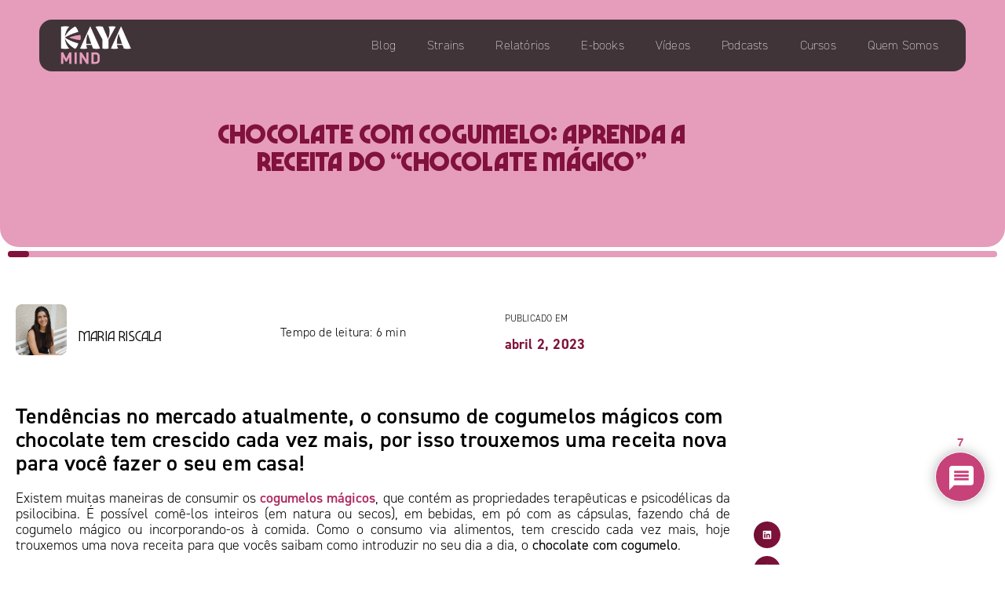

--- FILE ---
content_type: text/html; charset=UTF-8
request_url: https://kayamind.com/chocolate-com-cogumelo-receita/
body_size: 55379
content:
<!doctype html>
<html lang="pt-BR">
<head>
	<meta charset="UTF-8">
	<meta name="viewport" content="width=device-width, initial-scale=1">
	<link rel="profile" href="https://gmpg.org/xfn/11">
	<meta name='robots' content='index, follow, max-image-preview:large, max-snippet:-1, max-video-preview:-1' />

	<!-- This site is optimized with the Yoast SEO plugin v26.0 - https://yoast.com/wordpress/plugins/seo/ -->
	<title>Chocolate com cogumelo: aprenda a receita do &quot;chocolate mágico&quot;</title>
	<meta name="description" content="O consumo de chocolate com cogumelo tem crescido cada vez mais, por isso trouxemos uma receita nova para você fazer o seu em casa!" />
	<link rel="canonical" href="https://kayamind.com/chocolate-com-cogumelo-receita/" />
	<meta property="og:locale" content="pt_BR" />
	<meta property="og:type" content="article" />
	<meta property="og:title" content="Chocolate com cogumelo: aprenda a receita do &quot;chocolate mágico&quot;" />
	<meta property="og:description" content="O consumo de chocolate com cogumelo tem crescido cada vez mais, por isso trouxemos uma receita nova para você fazer o seu em casa!" />
	<meta property="og:url" content="https://kayamind.com/chocolate-com-cogumelo-receita/" />
	<meta property="og:site_name" content="Kaya Mind - Informações sobre o mercado da cannabis" />
	<meta property="article:publisher" content="https://www.facebook.com/kayaminddata" />
	<meta property="article:published_time" content="2023-04-02T13:21:00+00:00" />
	<meta property="article:modified_time" content="2025-03-14T18:13:20+00:00" />
	<meta property="og:image" content="https://kayamind.com/wp-content/uploads/2023/03/1.jpg" />
	<meta property="og:image:width" content="1024" />
	<meta property="og:image:height" content="1024" />
	<meta property="og:image:type" content="image/jpeg" />
	<meta name="author" content="Maria Riscala" />
	<meta name="twitter:card" content="summary_large_image" />
	<meta name="twitter:creator" content="@mind_kaya" />
	<meta name="twitter:site" content="@mind_kaya" />
	<meta name="twitter:label1" content="Escrito por" />
	<meta name="twitter:data1" content="Maria Riscala" />
	<meta name="twitter:label2" content="Est. tempo de leitura" />
	<meta name="twitter:data2" content="9 minutos" />
	<script type="application/ld+json" class="yoast-schema-graph">{"@context":"https://schema.org","@graph":[{"@type":"Article","@id":"https://kayamind.com/chocolate-com-cogumelo-receita/#article","isPartOf":{"@id":"https://kayamind.com/chocolate-com-cogumelo-receita/"},"author":{"name":"Maria Riscala","@id":"https://kayamind.com/#/schema/person/b5d89a6b96e976a83bafed7ea864ddab"},"headline":"Chocolate com cogumelo: aprenda a receita do &#8220;chocolate mágico&#8221;","datePublished":"2023-04-02T13:21:00+00:00","dateModified":"2025-03-14T18:13:20+00:00","mainEntityOfPage":{"@id":"https://kayamind.com/chocolate-com-cogumelo-receita/"},"wordCount":1402,"commentCount":7,"publisher":{"@id":"https://kayamind.com/#organization"},"image":{"@id":"https://kayamind.com/chocolate-com-cogumelo-receita/#primaryimage"},"thumbnailUrl":"https://kayamind.com/wp-content/uploads/2023/03/1.jpg","keywords":["chocolate com cogumelo","chocolate mágico","cogumelo com chocolate","cogumelos com chocolate","como fazer chocolate com cogumelo"],"articleSection":["Cultura","Todas"],"inLanguage":"pt-BR","potentialAction":[{"@type":"CommentAction","name":"Comment","target":["https://kayamind.com/chocolate-com-cogumelo-receita/#respond"]}]},{"@type":"WebPage","@id":"https://kayamind.com/chocolate-com-cogumelo-receita/","url":"https://kayamind.com/chocolate-com-cogumelo-receita/","name":"Chocolate com cogumelo: aprenda a receita do \"chocolate mágico\"","isPartOf":{"@id":"https://kayamind.com/#website"},"primaryImageOfPage":{"@id":"https://kayamind.com/chocolate-com-cogumelo-receita/#primaryimage"},"image":{"@id":"https://kayamind.com/chocolate-com-cogumelo-receita/#primaryimage"},"thumbnailUrl":"https://kayamind.com/wp-content/uploads/2023/03/1.jpg","datePublished":"2023-04-02T13:21:00+00:00","dateModified":"2025-03-14T18:13:20+00:00","description":"O consumo de chocolate com cogumelo tem crescido cada vez mais, por isso trouxemos uma receita nova para você fazer o seu em casa!","breadcrumb":{"@id":"https://kayamind.com/chocolate-com-cogumelo-receita/#breadcrumb"},"inLanguage":"pt-BR","potentialAction":[{"@type":"ReadAction","target":["https://kayamind.com/chocolate-com-cogumelo-receita/"]}]},{"@type":"ImageObject","inLanguage":"pt-BR","@id":"https://kayamind.com/chocolate-com-cogumelo-receita/#primaryimage","url":"https://kayamind.com/wp-content/uploads/2023/03/1.jpg","contentUrl":"https://kayamind.com/wp-content/uploads/2023/03/1.jpg","width":1024,"height":1024},{"@type":"BreadcrumbList","@id":"https://kayamind.com/chocolate-com-cogumelo-receita/#breadcrumb","itemListElement":[{"@type":"ListItem","position":1,"name":"Início","item":"https://kayamind.com/"},{"@type":"ListItem","position":2,"name":"Blog","item":"https://kayamind.com/blog/"},{"@type":"ListItem","position":3,"name":"Chocolate com cogumelo: aprenda a receita do &#8220;chocolate mágico&#8221;"}]},{"@type":"WebSite","@id":"https://kayamind.com/#website","url":"https://kayamind.com/","name":"Kaya Mind - Informações sobre o mercado da cannabis","description":"Relatórios, ebooks, vídeos e outros conteúdos sobre cannnabis","publisher":{"@id":"https://kayamind.com/#organization"},"alternateName":"Kaya Mind","potentialAction":[{"@type":"SearchAction","target":{"@type":"EntryPoint","urlTemplate":"https://kayamind.com/?s={search_term_string}"},"query-input":{"@type":"PropertyValueSpecification","valueRequired":true,"valueName":"search_term_string"}}],"inLanguage":"pt-BR"},{"@type":"Organization","@id":"https://kayamind.com/#organization","name":"Kaya Mind - Informações sobre o mercado da cannabis","url":"https://kayamind.com/","logo":{"@type":"ImageObject","inLanguage":"pt-BR","@id":"https://kayamind.com/#/schema/logo/image/","url":"https://kayamind.com/wp-content/uploads/2024/08/KAYAMIND_Logo_RGB_brancoRosa-e1723229811550.png","contentUrl":"https://kayamind.com/wp-content/uploads/2024/08/KAYAMIND_Logo_RGB_brancoRosa-e1723229811550.png","width":1296,"height":745,"caption":"Kaya Mind - Informações sobre o mercado da cannabis"},"image":{"@id":"https://kayamind.com/#/schema/logo/image/"},"sameAs":["https://www.facebook.com/kayaminddata","https://x.com/mind_kaya","https://www.instagram.com/kaya.mind/","https://www.linkedin.com/company/kaya-mind/","https://www.youtube.com/channel/UCgaHiMJl1zFqlzfdVg1V4lQ"]},{"@type":"Person","@id":"https://kayamind.com/#/schema/person/b5d89a6b96e976a83bafed7ea864ddab","name":"Maria Riscala","image":{"@type":"ImageObject","inLanguage":"pt-BR","@id":"https://kayamind.com/#/schema/person/image/","url":"https://secure.gravatar.com/avatar/9125c625c10ecc4f9dad3ab0beb1f7ccc8b9b319bd93c90f50fef57411df7c00?s=96&d=mm&r=r","contentUrl":"https://secure.gravatar.com/avatar/9125c625c10ecc4f9dad3ab0beb1f7ccc8b9b319bd93c90f50fef57411df7c00?s=96&d=mm&r=r","caption":"Maria Riscala"}}]}</script>
	<!-- / Yoast SEO plugin. -->


<link rel='dns-prefetch' href='//kayamind.com' />
<link rel='dns-prefetch' href='//www.googletagmanager.com' />
<link rel='dns-prefetch' href='//stats.wp.com' />
<link rel="alternate" type="application/rss+xml" title="Feed para Kaya Mind - Informações sobre o mercado da cannabis &raquo;" href="https://kayamind.com/feed/" />
<link rel="alternate" type="application/rss+xml" title="Feed de comentários para Kaya Mind - Informações sobre o mercado da cannabis &raquo;" href="https://kayamind.com/comments/feed/" />
<link rel="alternate" type="application/rss+xml" title="Feed de comentários para Kaya Mind - Informações sobre o mercado da cannabis &raquo; Chocolate com cogumelo: aprenda a receita do &#8220;chocolate mágico&#8221;" href="https://kayamind.com/chocolate-com-cogumelo-receita/feed/" />
<link rel="alternate" title="oEmbed (JSON)" type="application/json+oembed" href="https://kayamind.com/wp-json/oembed/1.0/embed?url=https%3A%2F%2Fkayamind.com%2Fchocolate-com-cogumelo-receita%2F" />
<link rel="alternate" title="oEmbed (XML)" type="text/xml+oembed" href="https://kayamind.com/wp-json/oembed/1.0/embed?url=https%3A%2F%2Fkayamind.com%2Fchocolate-com-cogumelo-receita%2F&#038;format=xml" />
<link rel="stylesheet" type="text/css" href="https://use.typekit.net/dhp7kda.css"><style id='wp-img-auto-sizes-contain-inline-css'>
img:is([sizes=auto i],[sizes^="auto," i]){contain-intrinsic-size:3000px 1500px}
/*# sourceURL=wp-img-auto-sizes-contain-inline-css */
</style>
<link rel='stylesheet' id='sdm-styles-css' href='https://kayamind.com/wp-content/plugins/simple-download-monitor/css/sdm_wp_styles.css?ver=6.9' media='all' />
<style id='wp-emoji-styles-inline-css'>

	img.wp-smiley, img.emoji {
		display: inline !important;
		border: none !important;
		box-shadow: none !important;
		height: 1em !important;
		width: 1em !important;
		margin: 0 0.07em !important;
		vertical-align: -0.1em !important;
		background: none !important;
		padding: 0 !important;
	}
/*# sourceURL=wp-emoji-styles-inline-css */
</style>
<link rel='stylesheet' id='wp-block-library-css' href='https://kayamind.com/wp-includes/css/dist/block-library/style.min.css?ver=6.9' media='all' />
<link rel='stylesheet' id='mediaelement-css' href='https://kayamind.com/wp-includes/js/mediaelement/mediaelementplayer-legacy.min.css?ver=4.2.17' media='all' />
<link rel='stylesheet' id='wp-mediaelement-css' href='https://kayamind.com/wp-includes/js/mediaelement/wp-mediaelement.min.css?ver=6.9' media='all' />
<style id='jetpack-sharing-buttons-style-inline-css'>
.jetpack-sharing-buttons__services-list{display:flex;flex-direction:row;flex-wrap:wrap;gap:0;list-style-type:none;margin:5px;padding:0}.jetpack-sharing-buttons__services-list.has-small-icon-size{font-size:12px}.jetpack-sharing-buttons__services-list.has-normal-icon-size{font-size:16px}.jetpack-sharing-buttons__services-list.has-large-icon-size{font-size:24px}.jetpack-sharing-buttons__services-list.has-huge-icon-size{font-size:36px}@media print{.jetpack-sharing-buttons__services-list{display:none!important}}.editor-styles-wrapper .wp-block-jetpack-sharing-buttons{gap:0;padding-inline-start:0}ul.jetpack-sharing-buttons__services-list.has-background{padding:1.25em 2.375em}
/*# sourceURL=https://kayamind.com/wp-content/plugins/jetpack/_inc/blocks/sharing-buttons/view.css */
</style>
<style id='global-styles-inline-css'>
:root{--wp--preset--aspect-ratio--square: 1;--wp--preset--aspect-ratio--4-3: 4/3;--wp--preset--aspect-ratio--3-4: 3/4;--wp--preset--aspect-ratio--3-2: 3/2;--wp--preset--aspect-ratio--2-3: 2/3;--wp--preset--aspect-ratio--16-9: 16/9;--wp--preset--aspect-ratio--9-16: 9/16;--wp--preset--color--black: #000000;--wp--preset--color--cyan-bluish-gray: #abb8c3;--wp--preset--color--white: #ffffff;--wp--preset--color--pale-pink: #f78da7;--wp--preset--color--vivid-red: #cf2e2e;--wp--preset--color--luminous-vivid-orange: #ff6900;--wp--preset--color--luminous-vivid-amber: #fcb900;--wp--preset--color--light-green-cyan: #7bdcb5;--wp--preset--color--vivid-green-cyan: #00d084;--wp--preset--color--pale-cyan-blue: #8ed1fc;--wp--preset--color--vivid-cyan-blue: #0693e3;--wp--preset--color--vivid-purple: #9b51e0;--wp--preset--gradient--vivid-cyan-blue-to-vivid-purple: linear-gradient(135deg,rgb(6,147,227) 0%,rgb(155,81,224) 100%);--wp--preset--gradient--light-green-cyan-to-vivid-green-cyan: linear-gradient(135deg,rgb(122,220,180) 0%,rgb(0,208,130) 100%);--wp--preset--gradient--luminous-vivid-amber-to-luminous-vivid-orange: linear-gradient(135deg,rgb(252,185,0) 0%,rgb(255,105,0) 100%);--wp--preset--gradient--luminous-vivid-orange-to-vivid-red: linear-gradient(135deg,rgb(255,105,0) 0%,rgb(207,46,46) 100%);--wp--preset--gradient--very-light-gray-to-cyan-bluish-gray: linear-gradient(135deg,rgb(238,238,238) 0%,rgb(169,184,195) 100%);--wp--preset--gradient--cool-to-warm-spectrum: linear-gradient(135deg,rgb(74,234,220) 0%,rgb(151,120,209) 20%,rgb(207,42,186) 40%,rgb(238,44,130) 60%,rgb(251,105,98) 80%,rgb(254,248,76) 100%);--wp--preset--gradient--blush-light-purple: linear-gradient(135deg,rgb(255,206,236) 0%,rgb(152,150,240) 100%);--wp--preset--gradient--blush-bordeaux: linear-gradient(135deg,rgb(254,205,165) 0%,rgb(254,45,45) 50%,rgb(107,0,62) 100%);--wp--preset--gradient--luminous-dusk: linear-gradient(135deg,rgb(255,203,112) 0%,rgb(199,81,192) 50%,rgb(65,88,208) 100%);--wp--preset--gradient--pale-ocean: linear-gradient(135deg,rgb(255,245,203) 0%,rgb(182,227,212) 50%,rgb(51,167,181) 100%);--wp--preset--gradient--electric-grass: linear-gradient(135deg,rgb(202,248,128) 0%,rgb(113,206,126) 100%);--wp--preset--gradient--midnight: linear-gradient(135deg,rgb(2,3,129) 0%,rgb(40,116,252) 100%);--wp--preset--font-size--small: 13px;--wp--preset--font-size--medium: 20px;--wp--preset--font-size--large: 36px;--wp--preset--font-size--x-large: 42px;--wp--preset--spacing--20: 0.44rem;--wp--preset--spacing--30: 0.67rem;--wp--preset--spacing--40: 1rem;--wp--preset--spacing--50: 1.5rem;--wp--preset--spacing--60: 2.25rem;--wp--preset--spacing--70: 3.38rem;--wp--preset--spacing--80: 5.06rem;--wp--preset--shadow--natural: 6px 6px 9px rgba(0, 0, 0, 0.2);--wp--preset--shadow--deep: 12px 12px 50px rgba(0, 0, 0, 0.4);--wp--preset--shadow--sharp: 6px 6px 0px rgba(0, 0, 0, 0.2);--wp--preset--shadow--outlined: 6px 6px 0px -3px rgb(255, 255, 255), 6px 6px rgb(0, 0, 0);--wp--preset--shadow--crisp: 6px 6px 0px rgb(0, 0, 0);}:root { --wp--style--global--content-size: 800px;--wp--style--global--wide-size: 1200px; }:where(body) { margin: 0; }.wp-site-blocks > .alignleft { float: left; margin-right: 2em; }.wp-site-blocks > .alignright { float: right; margin-left: 2em; }.wp-site-blocks > .aligncenter { justify-content: center; margin-left: auto; margin-right: auto; }:where(.wp-site-blocks) > * { margin-block-start: 24px; margin-block-end: 0; }:where(.wp-site-blocks) > :first-child { margin-block-start: 0; }:where(.wp-site-blocks) > :last-child { margin-block-end: 0; }:root { --wp--style--block-gap: 24px; }:root :where(.is-layout-flow) > :first-child{margin-block-start: 0;}:root :where(.is-layout-flow) > :last-child{margin-block-end: 0;}:root :where(.is-layout-flow) > *{margin-block-start: 24px;margin-block-end: 0;}:root :where(.is-layout-constrained) > :first-child{margin-block-start: 0;}:root :where(.is-layout-constrained) > :last-child{margin-block-end: 0;}:root :where(.is-layout-constrained) > *{margin-block-start: 24px;margin-block-end: 0;}:root :where(.is-layout-flex){gap: 24px;}:root :where(.is-layout-grid){gap: 24px;}.is-layout-flow > .alignleft{float: left;margin-inline-start: 0;margin-inline-end: 2em;}.is-layout-flow > .alignright{float: right;margin-inline-start: 2em;margin-inline-end: 0;}.is-layout-flow > .aligncenter{margin-left: auto !important;margin-right: auto !important;}.is-layout-constrained > .alignleft{float: left;margin-inline-start: 0;margin-inline-end: 2em;}.is-layout-constrained > .alignright{float: right;margin-inline-start: 2em;margin-inline-end: 0;}.is-layout-constrained > .aligncenter{margin-left: auto !important;margin-right: auto !important;}.is-layout-constrained > :where(:not(.alignleft):not(.alignright):not(.alignfull)){max-width: var(--wp--style--global--content-size);margin-left: auto !important;margin-right: auto !important;}.is-layout-constrained > .alignwide{max-width: var(--wp--style--global--wide-size);}body .is-layout-flex{display: flex;}.is-layout-flex{flex-wrap: wrap;align-items: center;}.is-layout-flex > :is(*, div){margin: 0;}body .is-layout-grid{display: grid;}.is-layout-grid > :is(*, div){margin: 0;}body{padding-top: 0px;padding-right: 0px;padding-bottom: 0px;padding-left: 0px;}a:where(:not(.wp-element-button)){text-decoration: underline;}:root :where(.wp-element-button, .wp-block-button__link){background-color: #32373c;border-width: 0;color: #fff;font-family: inherit;font-size: inherit;font-style: inherit;font-weight: inherit;letter-spacing: inherit;line-height: inherit;padding-top: calc(0.667em + 2px);padding-right: calc(1.333em + 2px);padding-bottom: calc(0.667em + 2px);padding-left: calc(1.333em + 2px);text-decoration: none;text-transform: inherit;}.has-black-color{color: var(--wp--preset--color--black) !important;}.has-cyan-bluish-gray-color{color: var(--wp--preset--color--cyan-bluish-gray) !important;}.has-white-color{color: var(--wp--preset--color--white) !important;}.has-pale-pink-color{color: var(--wp--preset--color--pale-pink) !important;}.has-vivid-red-color{color: var(--wp--preset--color--vivid-red) !important;}.has-luminous-vivid-orange-color{color: var(--wp--preset--color--luminous-vivid-orange) !important;}.has-luminous-vivid-amber-color{color: var(--wp--preset--color--luminous-vivid-amber) !important;}.has-light-green-cyan-color{color: var(--wp--preset--color--light-green-cyan) !important;}.has-vivid-green-cyan-color{color: var(--wp--preset--color--vivid-green-cyan) !important;}.has-pale-cyan-blue-color{color: var(--wp--preset--color--pale-cyan-blue) !important;}.has-vivid-cyan-blue-color{color: var(--wp--preset--color--vivid-cyan-blue) !important;}.has-vivid-purple-color{color: var(--wp--preset--color--vivid-purple) !important;}.has-black-background-color{background-color: var(--wp--preset--color--black) !important;}.has-cyan-bluish-gray-background-color{background-color: var(--wp--preset--color--cyan-bluish-gray) !important;}.has-white-background-color{background-color: var(--wp--preset--color--white) !important;}.has-pale-pink-background-color{background-color: var(--wp--preset--color--pale-pink) !important;}.has-vivid-red-background-color{background-color: var(--wp--preset--color--vivid-red) !important;}.has-luminous-vivid-orange-background-color{background-color: var(--wp--preset--color--luminous-vivid-orange) !important;}.has-luminous-vivid-amber-background-color{background-color: var(--wp--preset--color--luminous-vivid-amber) !important;}.has-light-green-cyan-background-color{background-color: var(--wp--preset--color--light-green-cyan) !important;}.has-vivid-green-cyan-background-color{background-color: var(--wp--preset--color--vivid-green-cyan) !important;}.has-pale-cyan-blue-background-color{background-color: var(--wp--preset--color--pale-cyan-blue) !important;}.has-vivid-cyan-blue-background-color{background-color: var(--wp--preset--color--vivid-cyan-blue) !important;}.has-vivid-purple-background-color{background-color: var(--wp--preset--color--vivid-purple) !important;}.has-black-border-color{border-color: var(--wp--preset--color--black) !important;}.has-cyan-bluish-gray-border-color{border-color: var(--wp--preset--color--cyan-bluish-gray) !important;}.has-white-border-color{border-color: var(--wp--preset--color--white) !important;}.has-pale-pink-border-color{border-color: var(--wp--preset--color--pale-pink) !important;}.has-vivid-red-border-color{border-color: var(--wp--preset--color--vivid-red) !important;}.has-luminous-vivid-orange-border-color{border-color: var(--wp--preset--color--luminous-vivid-orange) !important;}.has-luminous-vivid-amber-border-color{border-color: var(--wp--preset--color--luminous-vivid-amber) !important;}.has-light-green-cyan-border-color{border-color: var(--wp--preset--color--light-green-cyan) !important;}.has-vivid-green-cyan-border-color{border-color: var(--wp--preset--color--vivid-green-cyan) !important;}.has-pale-cyan-blue-border-color{border-color: var(--wp--preset--color--pale-cyan-blue) !important;}.has-vivid-cyan-blue-border-color{border-color: var(--wp--preset--color--vivid-cyan-blue) !important;}.has-vivid-purple-border-color{border-color: var(--wp--preset--color--vivid-purple) !important;}.has-vivid-cyan-blue-to-vivid-purple-gradient-background{background: var(--wp--preset--gradient--vivid-cyan-blue-to-vivid-purple) !important;}.has-light-green-cyan-to-vivid-green-cyan-gradient-background{background: var(--wp--preset--gradient--light-green-cyan-to-vivid-green-cyan) !important;}.has-luminous-vivid-amber-to-luminous-vivid-orange-gradient-background{background: var(--wp--preset--gradient--luminous-vivid-amber-to-luminous-vivid-orange) !important;}.has-luminous-vivid-orange-to-vivid-red-gradient-background{background: var(--wp--preset--gradient--luminous-vivid-orange-to-vivid-red) !important;}.has-very-light-gray-to-cyan-bluish-gray-gradient-background{background: var(--wp--preset--gradient--very-light-gray-to-cyan-bluish-gray) !important;}.has-cool-to-warm-spectrum-gradient-background{background: var(--wp--preset--gradient--cool-to-warm-spectrum) !important;}.has-blush-light-purple-gradient-background{background: var(--wp--preset--gradient--blush-light-purple) !important;}.has-blush-bordeaux-gradient-background{background: var(--wp--preset--gradient--blush-bordeaux) !important;}.has-luminous-dusk-gradient-background{background: var(--wp--preset--gradient--luminous-dusk) !important;}.has-pale-ocean-gradient-background{background: var(--wp--preset--gradient--pale-ocean) !important;}.has-electric-grass-gradient-background{background: var(--wp--preset--gradient--electric-grass) !important;}.has-midnight-gradient-background{background: var(--wp--preset--gradient--midnight) !important;}.has-small-font-size{font-size: var(--wp--preset--font-size--small) !important;}.has-medium-font-size{font-size: var(--wp--preset--font-size--medium) !important;}.has-large-font-size{font-size: var(--wp--preset--font-size--large) !important;}.has-x-large-font-size{font-size: var(--wp--preset--font-size--x-large) !important;}
:root :where(.wp-block-pullquote){font-size: 1.5em;line-height: 1.6;}
/*# sourceURL=global-styles-inline-css */
</style>
<link rel='stylesheet' id='contact-form-7-css' href='https://kayamind.com/wp-content/plugins/contact-form-7/includes/css/styles.css?ver=6.1.1' media='all' />
<link rel='stylesheet' id='hello-elementor-css' href='https://kayamind.com/wp-content/themes/hello-elementor/assets/css/reset.css?ver=3.4.4' media='all' />
<link rel='stylesheet' id='hello-elementor-theme-style-css' href='https://kayamind.com/wp-content/themes/hello-elementor/assets/css/theme.css?ver=3.4.4' media='all' />
<link rel='stylesheet' id='hello-elementor-header-footer-css' href='https://kayamind.com/wp-content/themes/hello-elementor/assets/css/header-footer.css?ver=3.4.4' media='all' />
<link rel='stylesheet' id='elementor-frontend-css' href='https://kayamind.com/wp-content/plugins/elementor/assets/css/frontend.min.css?ver=3.34.4' media='all' />
<style id='elementor-frontend-inline-css'>
.elementor-kit-5{--e-global-color-primary:#E69CBB;--e-global-color-secondary:#80123B;--e-global-color-text:#232323;--e-global-color-accent:#E7DDC8;--e-global-color-b30c878:#80123B;--e-global-color-ed0f045:#E69CBB;--e-global-color-d5c9afe:#272B20;--e-global-color-84538f3:#A7C879;--e-global-color-ed60e17:#AF2B61;--e-global-color-380e4aa:#E6793A;--e-global-color-b1b5119:#DD458B;--e-global-color-feedb45:#FCD0E8;--e-global-color-f8a089a:#FFFFFF;--e-global-color-a705516:#FFF0E3;--e-global-color-bb40cdc:#E7DDC8;--e-global-color-2720ee7:#C1A487;--e-global-color-717097d:#3F3B37;--e-global-color-3128e0c:#232323;--e-global-color-4591ce0:#FCD0E8;--e-global-color-756ca40:#FCBEDD;--e-global-color-e46195a:#E69CBB;--e-global-color-432f99a:#DD458B;--e-global-color-0a88855:#AF2B61;--e-global-color-fd9f996:#80123B;--e-global-color-027e0f2:#E0F4B3;--e-global-color-3d014ff:#CDEA98;--e-global-color-0c78c26:#A7C879;--e-global-color-d90c8dd:#738252;--e-global-color-3c7dffd:#424932;--e-global-color-e110900:#272B20;--e-global-color-dfe90c0:#FCAB8B;--e-global-color-7596ee9:#FF925C;--e-global-color-f62b66b:#E6793A;--e-global-color-c164aa8:#B25A38;--e-global-color-3fc61a1:#66422A;--e-global-color-85c750f:#351515;--e-global-typography-primary-font-family:"din-2014";--e-global-typography-primary-font-size:16px;--e-global-typography-primary-font-weight:300;--e-global-typography-primary-letter-spacing:0.2px;--e-global-typography-secondary-font-family:"din-2014";--e-global-typography-secondary-font-size:16px;--e-global-typography-secondary-font-weight:500;--e-global-typography-secondary-letter-spacing:0.2px;--e-global-typography-text-font-family:"din-2014";--e-global-typography-text-font-size:16px;--e-global-typography-text-font-weight:300;--e-global-typography-text-letter-spacing:0.2px;--e-global-typography-accent-font-family:"din-2014";--e-global-typography-accent-font-size:16px;--e-global-typography-accent-font-weight:600;--e-global-typography-accent-letter-spacing:0.2px;--e-global-typography-79b995e-font-family:"Marvin Visions Big";--e-global-typography-79b995e-font-size:30px;--e-global-typography-79b995e-font-weight:800;color:#000000;font-family:var( --e-global-typography-text-font-family ), Sans-serif;font-size:var( --e-global-typography-text-font-size );font-weight:var( --e-global-typography-text-font-weight );letter-spacing:var( --e-global-typography-text-letter-spacing );}.elementor-kit-5 button,.elementor-kit-5 input[type="button"],.elementor-kit-5 input[type="submit"],.elementor-kit-5 .elementor-button{background-color:var( --e-global-color-secondary );font-family:"DIN", Sans-serif;font-size:14px;font-weight:400;text-transform:uppercase;color:var( --e-global-color-primary );box-shadow:0px 0px 0px 0px rgba(0,0,0,0.5);border-style:solid;border-width:1px 1px 1px 1px;border-color:var( --e-global-color-b30c878 );border-radius:25px 25px 25px 25px;padding:6px 20px 6px 20px;}.elementor-kit-5 button:hover,.elementor-kit-5 button:focus,.elementor-kit-5 input[type="button"]:hover,.elementor-kit-5 input[type="button"]:focus,.elementor-kit-5 input[type="submit"]:hover,.elementor-kit-5 input[type="submit"]:focus,.elementor-kit-5 .elementor-button:hover,.elementor-kit-5 .elementor-button:focus{background-color:#AF2B6100;color:var( --e-global-color-secondary );box-shadow:0px 0px 0px 0px rgba(0,0,0,0.5);border-style:solid;border-width:1px 1px 1px 1px;border-color:var( --e-global-color-b30c878 );}.elementor-kit-5 e-page-transition{background-color:#FFBC7D;}.elementor-kit-5 p{margin-block-end:25px;}.elementor-kit-5 a{color:#AF2B61;font-family:"din-2014", Sans-serif;font-size:18px;font-weight:600;text-decoration:none;}.elementor-kit-5 a:hover{color:var( --e-global-color-b30c878 );font-weight:600;}.elementor-kit-5 h1{font-family:"DIN", Sans-serif;}.elementor-kit-5 h2{font-family:"DIN", Sans-serif;}.elementor-kit-5 h3{font-family:"DIN", Sans-serif;}.elementor-kit-5 h4{font-family:"DIN", Sans-serif;}.elementor-kit-5 h5{font-family:"DIN", Sans-serif;}.elementor-kit-5 h6{font-family:"DIN", Sans-serif;}.elementor-kit-5 img{border-radius:0px 0px 0px 0px;}.elementor-kit-5 label{font-family:"DIN", Sans-serif;font-size:16px;line-height:34px;}.elementor-kit-5 input:not([type="button"]):not([type="submit"]),.elementor-kit-5 textarea,.elementor-kit-5 .elementor-field-textual{font-family:"DIN", Sans-serif;font-size:16px;font-weight:200;letter-spacing:0.8px;border-style:solid;border-width:1px 1px 1px 1px;border-color:var( --e-global-color-b30c878 );border-radius:16px 16px 16px 16px;padding:10px 10px 10px 10px;}.elementor-section.elementor-section-boxed > .elementor-container{max-width:1140px;}.e-con{--container-max-width:1140px;}.elementor-widget:not(:last-child){margin-block-end:20px;}.elementor-element{--widgets-spacing:20px 20px;--widgets-spacing-row:20px;--widgets-spacing-column:20px;}{}h1.entry-title{display:var(--page-title-display);}.site-header{padding-inline-end:0px;padding-inline-start:0px;}.site-header .site-branding .site-logo img{width:138px;max-width:138px;}.site-header .site-navigation ul.menu li a{color:#000000;}.site-header .site-navigation-toggle .site-navigation-toggle-icon{color:#FFFFFF;}footer .footer-inner .site-navigation a{color:#000000;}@media(max-width:1024px){.elementor-kit-5{font-size:var( --e-global-typography-text-font-size );letter-spacing:var( --e-global-typography-text-letter-spacing );}.elementor-section.elementor-section-boxed > .elementor-container{max-width:1024px;}.e-con{--container-max-width:1024px;}}@media(max-width:767px){.elementor-kit-5{font-size:var( --e-global-typography-text-font-size );letter-spacing:var( --e-global-typography-text-letter-spacing );}.elementor-section.elementor-section-boxed > .elementor-container{max-width:770px;}.e-con{--container-max-width:770px;}}/* Start Custom Fonts CSS */@font-face {
	font-family: 'Marvin Visions Big';
	font-style: normal;
	font-weight: normal;
	font-display: swap;
	src: url('https://kayamind.com/wp-content/uploads/2024/08/MarvinVisionsBig-Regular.woff') format('woff');
}
@font-face {
	font-family: 'Marvin Visions Big';
	font-style: normal;
	font-weight: bold;
	font-display: swap;
	src: url('https://kayamind.com/wp-content/uploads/2024/08/MarvinVisionsBig-Bold.woff') format('woff');
}
@font-face {
	font-family: 'Marvin Visions Big';
	font-style: normal;
	font-weight: 100;
	font-display: swap;
	src: url('https://kayamind.com/wp-content/uploads/2024/08/MarvinVisionsBig-ExtraLight.woff') format('woff');
}
@font-face {
	font-family: 'Marvin Visions Big';
	font-style: normal;
	font-weight: 200;
	font-display: swap;
	src: url('https://kayamind.com/wp-content/uploads/2024/08/MarvinVisionsBig-Light.woff') format('woff');
}
@font-face {
	font-family: 'Marvin Visions Big';
	font-style: normal;
	font-weight: 300;
	font-display: swap;
	src: url('https://kayamind.com/wp-content/uploads/2024/08/MarvinVisionsBig-Medium.woff') format('woff');
}
@font-face {
	font-family: 'Marvin Visions Big';
	font-style: normal;
	font-weight: 400;
	font-display: swap;
	src: url('https://kayamind.com/wp-content/uploads/2024/08/MarvinVisionsBig-Regular.woff') format('woff');
}
@font-face {
	font-family: 'Marvin Visions Big';
	font-style: normal;
	font-weight: 500;
	font-display: swap;
	src: url('https://kayamind.com/wp-content/uploads/2024/08/MarvinVisionsBig-DemiBold.woff') format('woff');
}
@font-face {
	font-family: 'Marvin Visions Big';
	font-style: normal;
	font-weight: 600;
	font-display: swap;
	src: url('https://kayamind.com/wp-content/uploads/2024/08/MarvinVisionsBig-Bold.woff') format('woff');
}
@font-face {
	font-family: 'Marvin Visions Big';
	font-style: normal;
	font-weight: 700;
	font-display: swap;
	src: url('https://kayamind.com/wp-content/uploads/2024/08/MarvinVisionsBig-Variable.woff') format('woff');
}
/* End Custom Fonts CSS */
.elementor-21148 .elementor-element.elementor-element-2890e28 > .elementor-container > .elementor-column > .elementor-widget-wrap{align-content:center;align-items:center;}.elementor-21148 .elementor-element.elementor-element-2890e28:not(.elementor-motion-effects-element-type-background), .elementor-21148 .elementor-element.elementor-element-2890e28 > .elementor-motion-effects-container > .elementor-motion-effects-layer{background-color:#00000000;}.elementor-21148 .elementor-element.elementor-element-2890e28{border-style:solid;border-width:0px 0px 0px 0px;border-color:#02010100;transition:background 0.3s, border 0.3s, border-radius 0.3s, box-shadow 0.3s;margin-top:-140px;margin-bottom:0px;padding:0% 0% 0% 0%;z-index:9924;}.elementor-21148 .elementor-element.elementor-element-2890e28, .elementor-21148 .elementor-element.elementor-element-2890e28 > .elementor-background-overlay{border-radius:0px 0px 0px 0px;}.elementor-21148 .elementor-element.elementor-element-2890e28 > .elementor-background-overlay{transition:background 0.3s, border-radius 0.3s, opacity 0.3s;}.elementor-21148 .elementor-element.elementor-element-24596cf:not(.elementor-motion-effects-element-type-background) > .elementor-widget-wrap, .elementor-21148 .elementor-element.elementor-element-24596cf > .elementor-widget-wrap > .elementor-motion-effects-container > .elementor-motion-effects-layer{background-color:#00000000;}.elementor-bc-flex-widget .elementor-21148 .elementor-element.elementor-element-24596cf.elementor-column .elementor-widget-wrap{align-items:center;}.elementor-21148 .elementor-element.elementor-element-24596cf.elementor-column.elementor-element[data-element_type="column"] > .elementor-widget-wrap.elementor-element-populated{align-content:center;align-items:center;}.elementor-21148 .elementor-element.elementor-element-24596cf.elementor-column > .elementor-widget-wrap{justify-content:flex-end;}.elementor-21148 .elementor-element.elementor-element-24596cf > .elementor-widget-wrap > .elementor-widget:not(.elementor-widget__width-auto):not(.elementor-widget__width-initial):not(:last-child):not(.elementor-absolute){margin-block-end:0px;}.elementor-21148 .elementor-element.elementor-element-24596cf > .elementor-element-populated, .elementor-21148 .elementor-element.elementor-element-24596cf > .elementor-element-populated > .elementor-background-overlay, .elementor-21148 .elementor-element.elementor-element-24596cf > .elementor-background-slideshow{border-radius:0px 10px 10px 0px;}.elementor-21148 .elementor-element.elementor-element-24596cf > .elementor-element-populated{transition:background 0.3s, border 0.3s, border-radius 0.3s, box-shadow 0.3s;margin:0px 0px 0px 0px;--e-column-margin-right:0px;--e-column-margin-left:0px;padding:10px 0px 10px 0px;}.elementor-21148 .elementor-element.elementor-element-24596cf > .elementor-element-populated > .elementor-background-overlay{transition:background 0.3s, border-radius 0.3s, opacity 0.3s;}.elementor-21148 .elementor-element.elementor-element-f6fac12:not(.elementor-motion-effects-element-type-background), .elementor-21148 .elementor-element.elementor-element-f6fac12 > .elementor-motion-effects-container > .elementor-motion-effects-layer{background-color:#22332200;}.elementor-21148 .elementor-element.elementor-element-f6fac12{transition:background 0.3s, border 0.3s, border-radius 0.3s, box-shadow 0.3s;padding:0px 50px 0px 50px;}.elementor-21148 .elementor-element.elementor-element-f6fac12 > .elementor-background-overlay{transition:background 0.3s, border-radius 0.3s, opacity 0.3s;}.elementor-21148 .elementor-element.elementor-element-28f8a18:not(.elementor-motion-effects-element-type-background) > .elementor-widget-wrap, .elementor-21148 .elementor-element.elementor-element-28f8a18 > .elementor-widget-wrap > .elementor-motion-effects-container > .elementor-motion-effects-layer{background-color:#232323D9;}.elementor-bc-flex-widget .elementor-21148 .elementor-element.elementor-element-28f8a18.elementor-column .elementor-widget-wrap{align-items:center;}.elementor-21148 .elementor-element.elementor-element-28f8a18.elementor-column.elementor-element[data-element_type="column"] > .elementor-widget-wrap.elementor-element-populated{align-content:center;align-items:center;}.elementor-21148 .elementor-element.elementor-element-28f8a18.elementor-column > .elementor-widget-wrap{justify-content:flex-start;}.elementor-21148 .elementor-element.elementor-element-28f8a18 > .elementor-widget-wrap > .elementor-widget:not(.elementor-widget__width-auto):not(.elementor-widget__width-initial):not(:last-child):not(.elementor-absolute){margin-block-end:0px;}.elementor-21148 .elementor-element.elementor-element-28f8a18 > .elementor-element-populated, .elementor-21148 .elementor-element.elementor-element-28f8a18 > .elementor-element-populated > .elementor-background-overlay, .elementor-21148 .elementor-element.elementor-element-28f8a18 > .elementor-background-slideshow{border-radius:16px 0px 0px 16px;}.elementor-21148 .elementor-element.elementor-element-28f8a18 > .elementor-element-populated{transition:background 0.3s, border 0.3s, border-radius 0.3s, box-shadow 0.3s;margin:0px 0px 0px 0px;--e-column-margin-right:0px;--e-column-margin-left:0px;padding:10px 0px 10px 15px;}.elementor-21148 .elementor-element.elementor-element-28f8a18 > .elementor-element-populated > .elementor-background-overlay{transition:background 0.3s, border-radius 0.3s, opacity 0.3s;}.elementor-widget-image .widget-image-caption{color:var( --e-global-color-text );font-family:var( --e-global-typography-text-font-family ), Sans-serif;font-size:var( --e-global-typography-text-font-size );font-weight:var( --e-global-typography-text-font-weight );letter-spacing:var( --e-global-typography-text-letter-spacing );}.elementor-21148 .elementor-element.elementor-element-518bdfe{width:var( --container-widget-width, 79.483% );max-width:79.483%;--container-widget-width:79.483%;--container-widget-flex-grow:0;text-align:start;}.elementor-21148 .elementor-element.elementor-element-518bdfe > .elementor-widget-container{margin:0px 0px 0px 10px;}.elementor-21148 .elementor-element.elementor-element-518bdfe img{width:35%;max-width:35%;}.elementor-21148 .elementor-element.elementor-element-328f48d:not(.elementor-motion-effects-element-type-background) > .elementor-widget-wrap, .elementor-21148 .elementor-element.elementor-element-328f48d > .elementor-widget-wrap > .elementor-motion-effects-container > .elementor-motion-effects-layer{background-color:#232323D9;}.elementor-bc-flex-widget .elementor-21148 .elementor-element.elementor-element-328f48d.elementor-column .elementor-widget-wrap{align-items:center;}.elementor-21148 .elementor-element.elementor-element-328f48d.elementor-column.elementor-element[data-element_type="column"] > .elementor-widget-wrap.elementor-element-populated{align-content:center;align-items:center;}.elementor-21148 .elementor-element.elementor-element-328f48d.elementor-column > .elementor-widget-wrap{justify-content:flex-end;}.elementor-21148 .elementor-element.elementor-element-328f48d > .elementor-widget-wrap > .elementor-widget:not(.elementor-widget__width-auto):not(.elementor-widget__width-initial):not(:last-child):not(.elementor-absolute){margin-block-end:0px;}.elementor-21148 .elementor-element.elementor-element-328f48d > .elementor-element-populated, .elementor-21148 .elementor-element.elementor-element-328f48d > .elementor-element-populated > .elementor-background-overlay, .elementor-21148 .elementor-element.elementor-element-328f48d > .elementor-background-slideshow{border-radius:0px 16px 16px 0px;}.elementor-21148 .elementor-element.elementor-element-328f48d > .elementor-element-populated{transition:background 0.3s, border 0.3s, border-radius 0.3s, box-shadow 0.3s;margin:0px 0px 0px 0px;--e-column-margin-right:0px;--e-column-margin-left:0px;padding:22px 5px 22px 5px;}.elementor-21148 .elementor-element.elementor-element-328f48d > .elementor-element-populated > .elementor-background-overlay{transition:background 0.3s, border-radius 0.3s, opacity 0.3s;}.elementor-widget-icon.elementor-view-stacked .elementor-icon{background-color:var( --e-global-color-primary );}.elementor-widget-icon.elementor-view-framed .elementor-icon, .elementor-widget-icon.elementor-view-default .elementor-icon{color:var( --e-global-color-primary );border-color:var( --e-global-color-primary );}.elementor-widget-icon.elementor-view-framed .elementor-icon, .elementor-widget-icon.elementor-view-default .elementor-icon svg{fill:var( --e-global-color-primary );}.elementor-21148 .elementor-element.elementor-element-39d0ca6 .elementor-icon-wrapper{text-align:center;}.elementor-21148 .elementor-element.elementor-element-39d0ca6.elementor-view-stacked .elementor-icon{background-color:#FFFFFF;}.elementor-21148 .elementor-element.elementor-element-39d0ca6.elementor-view-framed .elementor-icon, .elementor-21148 .elementor-element.elementor-element-39d0ca6.elementor-view-default .elementor-icon{color:#FFFFFF;border-color:#FFFFFF;}.elementor-21148 .elementor-element.elementor-element-39d0ca6.elementor-view-framed .elementor-icon, .elementor-21148 .elementor-element.elementor-element-39d0ca6.elementor-view-default .elementor-icon svg{fill:#FFFFFF;}.elementor-21148 .elementor-element.elementor-element-86cdaa5 > .elementor-container > .elementor-column > .elementor-widget-wrap{align-content:center;align-items:center;}.elementor-21148 .elementor-element.elementor-element-86cdaa5:not(.elementor-motion-effects-element-type-background), .elementor-21148 .elementor-element.elementor-element-86cdaa5 > .elementor-motion-effects-container > .elementor-motion-effects-layer{background-color:#00000000;}.elementor-21148 .elementor-element.elementor-element-86cdaa5{border-style:solid;border-width:0px 0px 0px 0px;border-color:#02010100;transition:background 0.3s, border 0.3s, border-radius 0.3s, box-shadow 0.3s;margin-top:-140px;margin-bottom:0px;padding:0% 0% 0% 0%;z-index:9924;}.elementor-21148 .elementor-element.elementor-element-86cdaa5, .elementor-21148 .elementor-element.elementor-element-86cdaa5 > .elementor-background-overlay{border-radius:0px 0px 0px 0px;}.elementor-21148 .elementor-element.elementor-element-86cdaa5 > .elementor-background-overlay{transition:background 0.3s, border-radius 0.3s, opacity 0.3s;}.elementor-21148 .elementor-element.elementor-element-fb4ee62:not(.elementor-motion-effects-element-type-background) > .elementor-widget-wrap, .elementor-21148 .elementor-element.elementor-element-fb4ee62 > .elementor-widget-wrap > .elementor-motion-effects-container > .elementor-motion-effects-layer{background-color:#00000000;}.elementor-bc-flex-widget .elementor-21148 .elementor-element.elementor-element-fb4ee62.elementor-column .elementor-widget-wrap{align-items:center;}.elementor-21148 .elementor-element.elementor-element-fb4ee62.elementor-column.elementor-element[data-element_type="column"] > .elementor-widget-wrap.elementor-element-populated{align-content:center;align-items:center;}.elementor-21148 .elementor-element.elementor-element-fb4ee62.elementor-column > .elementor-widget-wrap{justify-content:flex-end;}.elementor-21148 .elementor-element.elementor-element-fb4ee62 > .elementor-widget-wrap > .elementor-widget:not(.elementor-widget__width-auto):not(.elementor-widget__width-initial):not(:last-child):not(.elementor-absolute){margin-block-end:0px;}.elementor-21148 .elementor-element.elementor-element-fb4ee62 > .elementor-element-populated, .elementor-21148 .elementor-element.elementor-element-fb4ee62 > .elementor-element-populated > .elementor-background-overlay, .elementor-21148 .elementor-element.elementor-element-fb4ee62 > .elementor-background-slideshow{border-radius:0px 10px 10px 0px;}.elementor-21148 .elementor-element.elementor-element-fb4ee62 > .elementor-element-populated{transition:background 0.3s, border 0.3s, border-radius 0.3s, box-shadow 0.3s;margin:0px 0px 0px 0px;--e-column-margin-right:0px;--e-column-margin-left:0px;padding:10px 0px 10px 0px;}.elementor-21148 .elementor-element.elementor-element-fb4ee62 > .elementor-element-populated > .elementor-background-overlay{transition:background 0.3s, border-radius 0.3s, opacity 0.3s;}.elementor-21148 .elementor-element.elementor-element-0a105ee:not(.elementor-motion-effects-element-type-background), .elementor-21148 .elementor-element.elementor-element-0a105ee > .elementor-motion-effects-container > .elementor-motion-effects-layer{background-color:#22332200;}.elementor-21148 .elementor-element.elementor-element-0a105ee{transition:background 0.3s, border 0.3s, border-radius 0.3s, box-shadow 0.3s;padding:0px 50px 0px 50px;}.elementor-21148 .elementor-element.elementor-element-0a105ee > .elementor-background-overlay{transition:background 0.3s, border-radius 0.3s, opacity 0.3s;}.elementor-21148 .elementor-element.elementor-element-fc77ce1:not(.elementor-motion-effects-element-type-background) > .elementor-widget-wrap, .elementor-21148 .elementor-element.elementor-element-fc77ce1 > .elementor-widget-wrap > .elementor-motion-effects-container > .elementor-motion-effects-layer{background-color:#232323D9;}.elementor-bc-flex-widget .elementor-21148 .elementor-element.elementor-element-fc77ce1.elementor-column .elementor-widget-wrap{align-items:center;}.elementor-21148 .elementor-element.elementor-element-fc77ce1.elementor-column.elementor-element[data-element_type="column"] > .elementor-widget-wrap.elementor-element-populated{align-content:center;align-items:center;}.elementor-21148 .elementor-element.elementor-element-fc77ce1.elementor-column > .elementor-widget-wrap{justify-content:flex-start;}.elementor-21148 .elementor-element.elementor-element-fc77ce1 > .elementor-widget-wrap > .elementor-widget:not(.elementor-widget__width-auto):not(.elementor-widget__width-initial):not(:last-child):not(.elementor-absolute){margin-block-end:0px;}.elementor-21148 .elementor-element.elementor-element-fc77ce1 > .elementor-element-populated, .elementor-21148 .elementor-element.elementor-element-fc77ce1 > .elementor-element-populated > .elementor-background-overlay, .elementor-21148 .elementor-element.elementor-element-fc77ce1 > .elementor-background-slideshow{border-radius:16px 0px 0px 16px;}.elementor-21148 .elementor-element.elementor-element-fc77ce1 > .elementor-element-populated{transition:background 0.3s, border 0.3s, border-radius 0.3s, box-shadow 0.3s;margin:0px 0px 0px 0px;--e-column-margin-right:0px;--e-column-margin-left:0px;padding:5px 0px 5px 15px;}.elementor-21148 .elementor-element.elementor-element-fc77ce1 > .elementor-element-populated > .elementor-background-overlay{transition:background 0.3s, border-radius 0.3s, opacity 0.3s;}.elementor-21148 .elementor-element.elementor-element-d39c8e4{width:var( --container-widget-width, 79.483% );max-width:79.483%;--container-widget-width:79.483%;--container-widget-flex-grow:0;text-align:start;}.elementor-21148 .elementor-element.elementor-element-d39c8e4 > .elementor-widget-container{margin:0px 0px 0px 10px;}.elementor-21148 .elementor-element.elementor-element-d39c8e4 img{width:60%;max-width:60%;}.elementor-21148 .elementor-element.elementor-element-fdf1c9a:not(.elementor-motion-effects-element-type-background) > .elementor-widget-wrap, .elementor-21148 .elementor-element.elementor-element-fdf1c9a > .elementor-widget-wrap > .elementor-motion-effects-container > .elementor-motion-effects-layer{background-color:#232323D9;}.elementor-bc-flex-widget .elementor-21148 .elementor-element.elementor-element-fdf1c9a.elementor-column .elementor-widget-wrap{align-items:center;}.elementor-21148 .elementor-element.elementor-element-fdf1c9a.elementor-column.elementor-element[data-element_type="column"] > .elementor-widget-wrap.elementor-element-populated{align-content:center;align-items:center;}.elementor-21148 .elementor-element.elementor-element-fdf1c9a.elementor-column > .elementor-widget-wrap{justify-content:flex-end;}.elementor-21148 .elementor-element.elementor-element-fdf1c9a > .elementor-widget-wrap > .elementor-widget:not(.elementor-widget__width-auto):not(.elementor-widget__width-initial):not(:last-child):not(.elementor-absolute){margin-block-end:0px;}.elementor-21148 .elementor-element.elementor-element-fdf1c9a > .elementor-element-populated, .elementor-21148 .elementor-element.elementor-element-fdf1c9a > .elementor-element-populated > .elementor-background-overlay, .elementor-21148 .elementor-element.elementor-element-fdf1c9a > .elementor-background-slideshow{border-radius:0px 16px 16px 0px;}.elementor-21148 .elementor-element.elementor-element-fdf1c9a > .elementor-element-populated{transition:background 0.3s, border 0.3s, border-radius 0.3s, box-shadow 0.3s;margin:0px 0px 0px 0px;--e-column-margin-right:0px;--e-column-margin-left:0px;padding:10px 5px 10px 5px;}.elementor-21148 .elementor-element.elementor-element-fdf1c9a > .elementor-element-populated > .elementor-background-overlay{transition:background 0.3s, border-radius 0.3s, opacity 0.3s;}.elementor-widget-nav-menu .elementor-nav-menu .elementor-item{font-family:var( --e-global-typography-primary-font-family ), Sans-serif;font-size:var( --e-global-typography-primary-font-size );font-weight:var( --e-global-typography-primary-font-weight );letter-spacing:var( --e-global-typography-primary-letter-spacing );}.elementor-widget-nav-menu .elementor-nav-menu--main .elementor-item{color:var( --e-global-color-text );fill:var( --e-global-color-text );}.elementor-widget-nav-menu .elementor-nav-menu--main .elementor-item:hover,
					.elementor-widget-nav-menu .elementor-nav-menu--main .elementor-item.elementor-item-active,
					.elementor-widget-nav-menu .elementor-nav-menu--main .elementor-item.highlighted,
					.elementor-widget-nav-menu .elementor-nav-menu--main .elementor-item:focus{color:var( --e-global-color-accent );fill:var( --e-global-color-accent );}.elementor-widget-nav-menu .elementor-nav-menu--main:not(.e--pointer-framed) .elementor-item:before,
					.elementor-widget-nav-menu .elementor-nav-menu--main:not(.e--pointer-framed) .elementor-item:after{background-color:var( --e-global-color-accent );}.elementor-widget-nav-menu .e--pointer-framed .elementor-item:before,
					.elementor-widget-nav-menu .e--pointer-framed .elementor-item:after{border-color:var( --e-global-color-accent );}.elementor-widget-nav-menu{--e-nav-menu-divider-color:var( --e-global-color-text );}.elementor-widget-nav-menu .elementor-nav-menu--dropdown .elementor-item, .elementor-widget-nav-menu .elementor-nav-menu--dropdown  .elementor-sub-item{font-family:var( --e-global-typography-accent-font-family ), Sans-serif;font-size:var( --e-global-typography-accent-font-size );font-weight:var( --e-global-typography-accent-font-weight );letter-spacing:var( --e-global-typography-accent-letter-spacing );}.elementor-21148 .elementor-element.elementor-element-25c4593 > .elementor-widget-container{margin:0px 10px 0px 0px;}.elementor-21148 .elementor-element.elementor-element-25c4593 .elementor-menu-toggle{margin:0 auto;}.elementor-21148 .elementor-element.elementor-element-25c4593 .elementor-nav-menu .elementor-item{font-family:"din-2014", Sans-serif;font-size:16px;font-weight:200;}.elementor-21148 .elementor-element.elementor-element-25c4593 .elementor-nav-menu--main .elementor-item{color:#FFFFFF;fill:#FFFFFF;}.elementor-21148 .elementor-element.elementor-element-25c4593 .elementor-nav-menu--main .elementor-item:hover,
					.elementor-21148 .elementor-element.elementor-element-25c4593 .elementor-nav-menu--main .elementor-item.elementor-item-active,
					.elementor-21148 .elementor-element.elementor-element-25c4593 .elementor-nav-menu--main .elementor-item.highlighted,
					.elementor-21148 .elementor-element.elementor-element-25c4593 .elementor-nav-menu--main .elementor-item:focus{color:#FCD0E8;fill:#FCD0E8;}.elementor-21148 .elementor-element.elementor-element-25c4593 .elementor-nav-menu--main:not(.e--pointer-framed) .elementor-item:before,
					.elementor-21148 .elementor-element.elementor-element-25c4593 .elementor-nav-menu--main:not(.e--pointer-framed) .elementor-item:after{background-color:#61CE7000;}.elementor-21148 .elementor-element.elementor-element-25c4593 .e--pointer-framed .elementor-item:before,
					.elementor-21148 .elementor-element.elementor-element-25c4593 .e--pointer-framed .elementor-item:after{border-color:#61CE7000;}.elementor-21148 .elementor-element.elementor-element-25c4593 .elementor-nav-menu--main .elementor-item.elementor-item-active{color:#FCBEDD;}.elementor-theme-builder-content-area{height:400px;}.elementor-location-header:before, .elementor-location-footer:before{content:"";display:table;clear:both;}@media(min-width:768px){.elementor-21148 .elementor-element.elementor-element-24596cf{width:100%;}.elementor-21148 .elementor-element.elementor-element-28f8a18{width:19.081%;}.elementor-21148 .elementor-element.elementor-element-328f48d{width:80.919%;}.elementor-21148 .elementor-element.elementor-element-fb4ee62{width:100%;}.elementor-21148 .elementor-element.elementor-element-fc77ce1{width:19.081%;}.elementor-21148 .elementor-element.elementor-element-fdf1c9a{width:80.919%;}}@media(max-width:1024px){.elementor-21148 .elementor-element.elementor-element-2890e28{margin-top:0px;margin-bottom:0px;}.elementor-widget-image .widget-image-caption{font-size:var( --e-global-typography-text-font-size );letter-spacing:var( --e-global-typography-text-letter-spacing );}.elementor-21148 .elementor-element.elementor-element-518bdfe img{width:55%;max-width:55%;}.elementor-21148 .elementor-element.elementor-element-328f48d > .elementor-element-populated{padding:0px 0px 0px 0px;}.elementor-21148 .elementor-element.elementor-element-39d0ca6 > .elementor-widget-container{margin:0px 15px 0px 0px;}.elementor-21148 .elementor-element.elementor-element-39d0ca6 .elementor-icon-wrapper{text-align:end;}.elementor-21148 .elementor-element.elementor-element-39d0ca6 .elementor-icon{font-size:20px;}.elementor-21148 .elementor-element.elementor-element-39d0ca6 .elementor-icon svg{height:20px;}.elementor-21148 .elementor-element.elementor-element-86cdaa5{margin-top:0px;margin-bottom:0px;padding:0px 0px 0px 0px;}.elementor-widget-nav-menu .elementor-nav-menu .elementor-item{font-size:var( --e-global-typography-primary-font-size );letter-spacing:var( --e-global-typography-primary-letter-spacing );}.elementor-widget-nav-menu .elementor-nav-menu--dropdown .elementor-item, .elementor-widget-nav-menu .elementor-nav-menu--dropdown  .elementor-sub-item{font-size:var( --e-global-typography-accent-font-size );letter-spacing:var( --e-global-typography-accent-letter-spacing );}}@media(max-width:767px){.elementor-21148 .elementor-element.elementor-element-2890e28{margin-top:0px;margin-bottom:-100px;}.elementor-21148 .elementor-element.elementor-element-24596cf{width:100%;}.elementor-21148 .elementor-element.elementor-element-24596cf > .elementor-element-populated{padding:10px 0px 0px 0px;}.elementor-21148 .elementor-element.elementor-element-f6fac12{padding:0px 10px 0px 10px;}.elementor-21148 .elementor-element.elementor-element-28f8a18{width:30%;}.elementor-21148 .elementor-element.elementor-element-28f8a18 > .elementor-element-populated{padding:0px 0px 0px 5px;}.elementor-widget-image .widget-image-caption{font-size:var( --e-global-typography-text-font-size );letter-spacing:var( --e-global-typography-text-letter-spacing );}.elementor-21148 .elementor-element.elementor-element-518bdfe img{width:81%;max-width:100%;}.elementor-21148 .elementor-element.elementor-element-328f48d{width:70%;}.elementor-21148 .elementor-element.elementor-element-328f48d > .elementor-element-populated{padding:15px 0px 15px 0px;}.elementor-21148 .elementor-element.elementor-element-39d0ca6 > .elementor-widget-container{margin:0px 15px -5px 0px;}.elementor-21148 .elementor-element.elementor-element-39d0ca6 .elementor-icon-wrapper{text-align:end;}.elementor-21148 .elementor-element.elementor-element-39d0ca6 .elementor-icon{font-size:25px;}.elementor-21148 .elementor-element.elementor-element-39d0ca6 .elementor-icon svg{height:25px;}.elementor-21148 .elementor-element.elementor-element-86cdaa5{margin-top:0px;margin-bottom:0px;}.elementor-21148 .elementor-element.elementor-element-fb4ee62{width:100%;}.elementor-21148 .elementor-element.elementor-element-fb4ee62 > .elementor-element-populated{padding:10px 0px 0px 0px;}.elementor-21148 .elementor-element.elementor-element-0a105ee{padding:0px 10px 0px 10px;}.elementor-21148 .elementor-element.elementor-element-fc77ce1{width:30%;}.elementor-21148 .elementor-element.elementor-element-fc77ce1 > .elementor-element-populated{padding:0px 0px 0px 5px;}.elementor-21148 .elementor-element.elementor-element-d39c8e4 img{width:81%;max-width:100%;}.elementor-21148 .elementor-element.elementor-element-fdf1c9a{width:70%;}.elementor-21148 .elementor-element.elementor-element-fdf1c9a > .elementor-element-populated{padding:15px 0px 15px 0px;}.elementor-widget-nav-menu .elementor-nav-menu .elementor-item{font-size:var( --e-global-typography-primary-font-size );letter-spacing:var( --e-global-typography-primary-letter-spacing );}.elementor-widget-nav-menu .elementor-nav-menu--dropdown .elementor-item, .elementor-widget-nav-menu .elementor-nav-menu--dropdown  .elementor-sub-item{font-size:var( --e-global-typography-accent-font-size );letter-spacing:var( --e-global-typography-accent-letter-spacing );}}
.elementor-21202 .elementor-element.elementor-element-7c0472ec:not(.elementor-motion-effects-element-type-background), .elementor-21202 .elementor-element.elementor-element-7c0472ec > .elementor-motion-effects-container > .elementor-motion-effects-layer{background-color:#232323;}.elementor-21202 .elementor-element.elementor-element-7c0472ec{border-style:solid;border-width:0px 5px 0px 5px;border-color:#FFFFFF;transition:background 0.3s, border 0.3s, border-radius 0.3s, box-shadow 0.3s;margin-top:0px;margin-bottom:0px;padding:35px 5px 40px 5px;}.elementor-21202 .elementor-element.elementor-element-7c0472ec, .elementor-21202 .elementor-element.elementor-element-7c0472ec > .elementor-background-overlay{border-radius:28px 28px 0px 0px;}.elementor-21202 .elementor-element.elementor-element-7c0472ec > .elementor-background-overlay{transition:background 0.3s, border-radius 0.3s, opacity 0.3s;}.elementor-21202 .elementor-element.elementor-element-49f9d449.elementor-column > .elementor-widget-wrap{justify-content:flex-start;}.elementor-21202 .elementor-element.elementor-element-49f9d449 > .elementor-element-populated{margin:0px 0px 0px 20px;--e-column-margin-right:0px;--e-column-margin-left:20px;}.elementor-widget-image .widget-image-caption{color:var( --e-global-color-text );font-family:var( --e-global-typography-text-font-family ), Sans-serif;font-size:var( --e-global-typography-text-font-size );font-weight:var( --e-global-typography-text-font-weight );letter-spacing:var( --e-global-typography-text-letter-spacing );}.elementor-21202 .elementor-element.elementor-element-25f863b5 > .elementor-widget-container{margin:0px 0px 0px 0px;}.elementor-21202 .elementor-element.elementor-element-25f863b5{text-align:start;}.elementor-21202 .elementor-element.elementor-element-25f863b5 img{width:70%;}.elementor-21202 .elementor-element.elementor-element-3eb5e48f{margin-top:-20px;margin-bottom:15px;}.elementor-21202 .elementor-element.elementor-element-484e25a2.elementor-column > .elementor-widget-wrap{justify-content:flex-start;}.elementor-21202 .elementor-element.elementor-element-c97820a{text-align:start;}.elementor-21202 .elementor-element.elementor-element-421d3ae2.elementor-column > .elementor-widget-wrap{justify-content:flex-start;}.elementor-21202 .elementor-element.elementor-element-a6265b{text-align:start;}.elementor-21202 .elementor-element.elementor-element-46bcc7e5.elementor-column > .elementor-widget-wrap{justify-content:flex-start;}.elementor-21202 .elementor-element.elementor-element-7270d38d{text-align:start;}.elementor-21202 .elementor-element.elementor-element-42b9b258.elementor-column > .elementor-widget-wrap{justify-content:flex-start;}.elementor-21202 .elementor-element.elementor-element-5f453a34 > .elementor-widget-wrap > .elementor-widget:not(.elementor-widget__width-auto):not(.elementor-widget__width-initial):not(:last-child):not(.elementor-absolute){margin-block-end:5px;}.elementor-21202 .elementor-element.elementor-element-5f453a34 > .elementor-element-populated{margin:0px 0px 0px 60px;--e-column-margin-right:0px;--e-column-margin-left:60px;}.elementor-widget-heading .elementor-heading-title{font-family:var( --e-global-typography-primary-font-family ), Sans-serif;font-size:var( --e-global-typography-primary-font-size );font-weight:var( --e-global-typography-primary-font-weight );letter-spacing:var( --e-global-typography-primary-letter-spacing );color:var( --e-global-color-primary );}.elementor-21202 .elementor-element.elementor-element-1989bc20 > .elementor-widget-container{margin:0px 0px 15px 0px;}.elementor-21202 .elementor-element.elementor-element-1989bc20 .elementor-heading-title{font-family:"Marvin Visions Big", Sans-serif;font-size:28px;font-weight:600;color:#E69CBB;}.elementor-21202 .elementor-element.elementor-element-43d255ee > .elementor-widget-container{margin:0px 0px 5px 0px;}.elementor-21202 .elementor-element.elementor-element-43d255ee .elementor-heading-title{font-family:"Marvin Visions Big", Sans-serif;font-size:25px;font-weight:600;color:#FFFFFF;}.elementor-21202 .elementor-element.elementor-element-2cd22760 > .elementor-widget-container{margin:0px 0px 5px 0px;}.elementor-21202 .elementor-element.elementor-element-2cd22760 .elementor-heading-title{font-family:"din-2014", Sans-serif;font-size:15px;font-weight:200;color:#FFFFFF;}.elementor-21202 .elementor-element.elementor-element-388deba4 > .elementor-widget-container{margin:0px 0px 5px 0px;}.elementor-21202 .elementor-element.elementor-element-388deba4 .elementor-heading-title{font-family:"din-2014", Sans-serif;font-size:15px;font-weight:200;color:#FFFFFF;}.elementor-21202 .elementor-element.elementor-element-2cf65d46 > .elementor-widget-container{margin:0px 0px 5px 0px;}.elementor-21202 .elementor-element.elementor-element-2cf65d46 .elementor-heading-title{font-family:"din-2014", Sans-serif;font-size:15px;font-weight:200;color:#FFFFFF;}.elementor-21202 .elementor-element.elementor-element-7d5d73ce > .elementor-widget-container{margin:0px 0px 5px 0px;}.elementor-21202 .elementor-element.elementor-element-7d5d73ce .elementor-heading-title{font-family:"din-2014", Sans-serif;font-size:15px;font-weight:200;color:#FFFFFF;}.elementor-21202 .elementor-element.elementor-element-48e45229 > .elementor-widget-container{margin:0px 0px 5px 0px;}.elementor-21202 .elementor-element.elementor-element-48e45229 .elementor-heading-title{font-family:"din-2014", Sans-serif;font-size:15px;font-weight:200;color:#FFFFFF;}.elementor-21202 .elementor-element.elementor-element-708d9a42 > .elementor-widget-container{margin:0px 0px 5px 0px;}.elementor-21202 .elementor-element.elementor-element-708d9a42 .elementor-heading-title{font-family:"din-2014", Sans-serif;font-size:15px;font-weight:200;color:#FFFFFF;}.elementor-21202 .elementor-element.elementor-element-7f5f6adf > .elementor-widget-wrap > .elementor-widget:not(.elementor-widget__width-auto):not(.elementor-widget__width-initial):not(:last-child):not(.elementor-absolute){margin-block-end:5px;}.elementor-21202 .elementor-element.elementor-element-7f5f6adf > .elementor-element-populated{margin:0px 0px 0px 0px;--e-column-margin-right:0px;--e-column-margin-left:0px;}.elementor-21202 .elementor-element.elementor-element-2575ad32 > .elementor-widget-container{margin:0px 0px 5px 0px;}.elementor-21202 .elementor-element.elementor-element-2575ad32 .elementor-heading-title{font-family:"Marvin Visions Big", Sans-serif;font-size:25px;font-weight:600;color:#FFFFFF;}.elementor-21202 .elementor-element.elementor-element-25099791 > .elementor-widget-container{margin:0px 0px 5px 0px;}.elementor-21202 .elementor-element.elementor-element-25099791 .elementor-heading-title{font-family:"din-2014", Sans-serif;font-size:15px;font-weight:200;color:#FFFFFF;}.elementor-21202 .elementor-element.elementor-element-4a72459b > .elementor-widget-container{margin:0px 0px 5px 0px;}.elementor-21202 .elementor-element.elementor-element-4a72459b .elementor-heading-title{font-family:"din-2014", Sans-serif;font-size:15px;font-weight:200;color:#FFFFFF;}.elementor-21202 .elementor-element.elementor-element-289200ea > .elementor-widget-container{margin:0px 0px 5px 0px;}.elementor-21202 .elementor-element.elementor-element-289200ea .elementor-heading-title{font-family:"din-2014", Sans-serif;font-size:15px;font-weight:200;color:#FFFFFF;}.elementor-21202 .elementor-element.elementor-element-cbbcf0b > .elementor-widget-container{margin:0px 0px 5px 0px;}.elementor-21202 .elementor-element.elementor-element-cbbcf0b .elementor-heading-title{font-family:"din-2014", Sans-serif;font-size:15px;font-weight:200;color:#FFFFFF;}.elementor-21202 .elementor-element.elementor-element-176d5c57 > .elementor-widget-container{margin:0px 0px 5px 0px;}.elementor-21202 .elementor-element.elementor-element-176d5c57 .elementor-heading-title{font-family:"din-2014", Sans-serif;font-size:15px;font-weight:200;color:#FFFFFF;}.elementor-21202 .elementor-element.elementor-element-27e3d7f0 > .elementor-widget-container{margin:0px 0px 5px 0px;}.elementor-21202 .elementor-element.elementor-element-27e3d7f0 .elementor-heading-title{font-family:"din-2014", Sans-serif;font-size:15px;font-weight:200;color:#FFFFFF;}.elementor-21202 .elementor-element.elementor-element-5307c847 > .elementor-widget-container{margin:0px 0px 5px 0px;}.elementor-21202 .elementor-element.elementor-element-5307c847 .elementor-heading-title{font-family:"din-2014", Sans-serif;font-size:15px;font-weight:200;color:#FFFFFF;}.elementor-21202 .elementor-element.elementor-element-3362c561 > .elementor-widget-wrap > .elementor-widget:not(.elementor-widget__width-auto):not(.elementor-widget__width-initial):not(:last-child):not(.elementor-absolute){margin-block-end:0px;}.elementor-21202 .elementor-element.elementor-element-3362c561 > .elementor-element-populated{margin:0px 0px 0px 0px;--e-column-margin-right:0px;--e-column-margin-left:0px;}.elementor-21202 .elementor-element.elementor-element-4e53a5ec > .elementor-widget-container{margin:0px 0px 15px 0px;}.elementor-21202 .elementor-element.elementor-element-4e53a5ec .elementor-heading-title{font-family:"Marvin Visions Big", Sans-serif;font-size:25px;font-weight:600;color:#FFFFFF;}.elementor-21202 .elementor-element.elementor-element-7520dbb8{--grid-template-columns:repeat(0, auto);width:100%;max-width:100%;--icon-size:22px;--grid-column-gap:15px;--grid-row-gap:0px;}.elementor-21202 .elementor-element.elementor-element-7520dbb8 .elementor-widget-container{text-align:left;}.elementor-21202 .elementor-element.elementor-element-7520dbb8 > .elementor-widget-container{margin:0px 0px 30px 0px;}.elementor-21202 .elementor-element.elementor-element-7520dbb8 .elementor-social-icon{background-color:#E69CBB;--icon-padding:0.5em;border-style:none;}.elementor-21202 .elementor-element.elementor-element-7520dbb8 .elementor-social-icon i{color:#80123B;}.elementor-21202 .elementor-element.elementor-element-7520dbb8 .elementor-social-icon svg{fill:#80123B;}.elementor-21202 .elementor-element.elementor-element-7520dbb8 .elementor-icon{border-radius:35px 35px 35px 35px;}.elementor-21202 .elementor-element.elementor-element-7520dbb8 .elementor-social-icon:hover{background-color:#80123B;}.elementor-21202 .elementor-element.elementor-element-7520dbb8 .elementor-social-icon:hover i{color:#E69CBB;}.elementor-21202 .elementor-element.elementor-element-7520dbb8 .elementor-social-icon:hover svg{fill:#E69CBB;}.elementor-21202 .elementor-element.elementor-element-77a791c > .elementor-widget-container{margin:0px 0px 0px 0px;}.elementor-21202 .elementor-element.elementor-element-77a791c .elementor-heading-title{font-family:"Marvin Visions Big", Sans-serif;font-size:25px;font-weight:600;color:#FFFFFF;}.elementor-21202 .elementor-element.elementor-element-1d56fe44 > .elementor-container > .elementor-column > .elementor-widget-wrap{align-content:flex-start;align-items:flex-start;}.elementor-21202 .elementor-element.elementor-element-1d56fe44{margin-top:15px;margin-bottom:0px;}.elementor-21202 .elementor-element.elementor-element-4289b21d > .elementor-element-populated{margin:0px 0px 0px 0px;--e-column-margin-right:0px;--e-column-margin-left:0px;}.elementor-widget-icon-box.elementor-view-stacked .elementor-icon{background-color:var( --e-global-color-primary );}.elementor-widget-icon-box.elementor-view-framed .elementor-icon, .elementor-widget-icon-box.elementor-view-default .elementor-icon{fill:var( --e-global-color-primary );color:var( --e-global-color-primary );border-color:var( --e-global-color-primary );}.elementor-widget-icon-box .elementor-icon-box-title, .elementor-widget-icon-box .elementor-icon-box-title a{font-family:var( --e-global-typography-primary-font-family ), Sans-serif;font-size:var( --e-global-typography-primary-font-size );font-weight:var( --e-global-typography-primary-font-weight );letter-spacing:var( --e-global-typography-primary-letter-spacing );}.elementor-widget-icon-box .elementor-icon-box-title{color:var( --e-global-color-primary );}.elementor-widget-icon-box:has(:hover) .elementor-icon-box-title,
					 .elementor-widget-icon-box:has(:focus) .elementor-icon-box-title{color:var( --e-global-color-primary );}.elementor-widget-icon-box .elementor-icon-box-description{font-family:var( --e-global-typography-text-font-family ), Sans-serif;font-size:var( --e-global-typography-text-font-size );font-weight:var( --e-global-typography-text-font-weight );letter-spacing:var( --e-global-typography-text-letter-spacing );color:var( --e-global-color-text );}.elementor-21202 .elementor-element.elementor-element-9e1b929 > .elementor-widget-container{margin:0px 0px -15px 0px;}.elementor-21202 .elementor-element.elementor-element-9e1b929 .elementor-icon-box-wrapper{align-items:center;gap:6px;}.elementor-21202 .elementor-element.elementor-element-9e1b929 .elementor-icon-box-title{margin-block-end:3px;color:#FFFFFF;}.elementor-21202 .elementor-element.elementor-element-9e1b929.elementor-view-stacked .elementor-icon{background-color:#E69CBB;}.elementor-21202 .elementor-element.elementor-element-9e1b929.elementor-view-framed .elementor-icon, .elementor-21202 .elementor-element.elementor-element-9e1b929.elementor-view-default .elementor-icon{fill:#E69CBB;color:#E69CBB;border-color:#E69CBB;}.elementor-21202 .elementor-element.elementor-element-9e1b929.elementor-view-stacked:has(:hover) .elementor-icon,
					 .elementor-21202 .elementor-element.elementor-element-9e1b929.elementor-view-stacked:has(:focus) .elementor-icon{background-color:#E69CBB;}.elementor-21202 .elementor-element.elementor-element-9e1b929.elementor-view-framed:has(:hover) .elementor-icon,
					 .elementor-21202 .elementor-element.elementor-element-9e1b929.elementor-view-default:has(:hover) .elementor-icon,
					 .elementor-21202 .elementor-element.elementor-element-9e1b929.elementor-view-framed:has(:focus) .elementor-icon,
					 .elementor-21202 .elementor-element.elementor-element-9e1b929.elementor-view-default:has(:focus) .elementor-icon{fill:#E69CBB;color:#E69CBB;border-color:#E69CBB;}.elementor-21202 .elementor-element.elementor-element-9e1b929 .elementor-icon{font-size:20px;}.elementor-21202 .elementor-element.elementor-element-9e1b929 .elementor-icon-box-title, .elementor-21202 .elementor-element.elementor-element-9e1b929 .elementor-icon-box-title a{font-family:"din-2014", Sans-serif;font-size:14px;text-decoration:none;line-height:1em;}.elementor-21202 .elementor-element.elementor-element-9e1b929 .elementor-icon-box-description{color:#7A7A7A;}.elementor-21202 .elementor-element.elementor-element-2dfacc3b > .elementor-widget-container{margin:0px 0px -15px 0px;}.elementor-21202 .elementor-element.elementor-element-2dfacc3b .elementor-icon-box-wrapper{align-items:center;gap:6px;}.elementor-21202 .elementor-element.elementor-element-2dfacc3b .elementor-icon-box-title{margin-block-end:3px;color:#FFFFFF;}.elementor-21202 .elementor-element.elementor-element-2dfacc3b.elementor-view-stacked .elementor-icon{background-color:#E69CBB;}.elementor-21202 .elementor-element.elementor-element-2dfacc3b.elementor-view-framed .elementor-icon, .elementor-21202 .elementor-element.elementor-element-2dfacc3b.elementor-view-default .elementor-icon{fill:#E69CBB;color:#E69CBB;border-color:#E69CBB;}.elementor-21202 .elementor-element.elementor-element-2dfacc3b.elementor-view-stacked:has(:hover) .elementor-icon,
					 .elementor-21202 .elementor-element.elementor-element-2dfacc3b.elementor-view-stacked:has(:focus) .elementor-icon{background-color:#E69CBB;}.elementor-21202 .elementor-element.elementor-element-2dfacc3b.elementor-view-framed:has(:hover) .elementor-icon,
					 .elementor-21202 .elementor-element.elementor-element-2dfacc3b.elementor-view-default:has(:hover) .elementor-icon,
					 .elementor-21202 .elementor-element.elementor-element-2dfacc3b.elementor-view-framed:has(:focus) .elementor-icon,
					 .elementor-21202 .elementor-element.elementor-element-2dfacc3b.elementor-view-default:has(:focus) .elementor-icon{fill:#E69CBB;color:#E69CBB;border-color:#E69CBB;}.elementor-21202 .elementor-element.elementor-element-2dfacc3b .elementor-icon{font-size:20px;}.elementor-21202 .elementor-element.elementor-element-2dfacc3b .elementor-icon-box-title, .elementor-21202 .elementor-element.elementor-element-2dfacc3b .elementor-icon-box-title a{font-family:"din-2014", Sans-serif;font-size:14px;text-decoration:none;line-height:1em;}.elementor-21202 .elementor-element.elementor-element-2dfacc3b .elementor-icon-box-description{color:#7A7A7A;}.elementor-21202 .elementor-element.elementor-element-208b11da:not(.elementor-motion-effects-element-type-background), .elementor-21202 .elementor-element.elementor-element-208b11da > .elementor-motion-effects-container > .elementor-motion-effects-layer{background-color:#FFFFFF;}.elementor-21202 .elementor-element.elementor-element-208b11da{border-style:solid;border-width:0px 5px 5px 5px;border-color:#FFFFFF;transition:background 0.3s, border 0.3s, border-radius 0.3s, box-shadow 0.3s;margin-top:-10px;margin-bottom:5px;padding:5px 30px 0px 30px;}.elementor-21202 .elementor-element.elementor-element-208b11da, .elementor-21202 .elementor-element.elementor-element-208b11da > .elementor-background-overlay{border-radius:28px 28px 28px 28px;}.elementor-21202 .elementor-element.elementor-element-208b11da > .elementor-background-overlay{transition:background 0.3s, border-radius 0.3s, opacity 0.3s;}.elementor-bc-flex-widget .elementor-21202 .elementor-element.elementor-element-48393568.elementor-column .elementor-widget-wrap{align-items:center;}.elementor-21202 .elementor-element.elementor-element-48393568.elementor-column.elementor-element[data-element_type="column"] > .elementor-widget-wrap.elementor-element-populated{align-content:center;align-items:center;}.elementor-21202 .elementor-element.elementor-element-2fa7f2d3 > .elementor-widget-container{margin:0px 0px 5px 0px;}.elementor-21202 .elementor-element.elementor-element-2fa7f2d3 .elementor-heading-title{font-family:"Marvin Visions Big", Sans-serif;font-size:15px;font-weight:300;color:#000000;}.elementor-bc-flex-widget .elementor-21202 .elementor-element.elementor-element-3941d3a8.elementor-column .elementor-widget-wrap{align-items:center;}.elementor-21202 .elementor-element.elementor-element-3941d3a8.elementor-column.elementor-element[data-element_type="column"] > .elementor-widget-wrap.elementor-element-populated{align-content:center;align-items:center;}.elementor-21202 .elementor-element.elementor-element-3941d3a8.elementor-column > .elementor-widget-wrap{justify-content:flex-end;}.elementor-21202 .elementor-element.elementor-element-6b902142{width:var( --container-widget-width, 88.921% );max-width:88.921%;--container-widget-width:88.921%;--container-widget-flex-grow:0;}.elementor-21202 .elementor-element.elementor-element-6b902142 > .elementor-widget-container{margin:0px 0px 5px 0px;}.elementor-21202 .elementor-element.elementor-element-6b902142 img{width:100%;}.elementor-theme-builder-content-area{height:400px;}.elementor-location-header:before, .elementor-location-footer:before{content:"";display:table;clear:both;}@media(max-width:1024px){.elementor-21202 .elementor-element.elementor-element-7c0472ec{padding:30px 30px 30px 30px;}.elementor-21202 .elementor-element.elementor-element-49f9d449 > .elementor-element-populated{margin:0px 0px 0px 20px;--e-column-margin-right:0px;--e-column-margin-left:20px;}.elementor-widget-image .widget-image-caption{font-size:var( --e-global-typography-text-font-size );letter-spacing:var( --e-global-typography-text-letter-spacing );}.elementor-21202 .elementor-element.elementor-element-5f453a34 > .elementor-element-populated{margin:0px 0px 0px 20px;--e-column-margin-right:0px;--e-column-margin-left:20px;}.elementor-widget-heading .elementor-heading-title{font-size:var( --e-global-typography-primary-font-size );letter-spacing:var( --e-global-typography-primary-letter-spacing );}.elementor-21202 .elementor-element.elementor-element-7f5f6adf > .elementor-element-populated{margin:0px 0px 0px 20px;--e-column-margin-right:0px;--e-column-margin-left:20px;}.elementor-21202 .elementor-element.elementor-element-3362c561 > .elementor-element-populated{margin:0px 0px 10px 20px;--e-column-margin-right:0px;--e-column-margin-left:20px;}.elementor-widget-icon-box .elementor-icon-box-title, .elementor-widget-icon-box .elementor-icon-box-title a{font-size:var( --e-global-typography-primary-font-size );letter-spacing:var( --e-global-typography-primary-letter-spacing );}.elementor-widget-icon-box .elementor-icon-box-description{font-size:var( --e-global-typography-text-font-size );letter-spacing:var( --e-global-typography-text-letter-spacing );}.elementor-21202 .elementor-element.elementor-element-208b11da{padding:10px 10px 10px 40px;}.elementor-21202 .elementor-element.elementor-element-48393568 > .elementor-element-populated{margin:0px 5px 0px 15px;--e-column-margin-right:5px;--e-column-margin-left:15px;}.elementor-21202 .elementor-element.elementor-element-3941d3a8 > .elementor-element-populated{margin:0px 5px 0px 15px;--e-column-margin-right:5px;--e-column-margin-left:15px;}}@media(max-width:767px){.elementor-21202 .elementor-element.elementor-element-7c0472ec{padding:040px 30px 35px 30px;}.elementor-21202 .elementor-element.elementor-element-49f9d449{width:100%;}.elementor-21202 .elementor-element.elementor-element-49f9d449 > .elementor-element-populated{margin:0px 0px 0px 0px;--e-column-margin-right:0px;--e-column-margin-left:0px;}.elementor-widget-image .widget-image-caption{font-size:var( --e-global-typography-text-font-size );letter-spacing:var( --e-global-typography-text-letter-spacing );}.elementor-21202 .elementor-element.elementor-element-25f863b5 > .elementor-widget-container{margin:0px 0px 5px 0px;}.elementor-21202 .elementor-element.elementor-element-25f863b5 img{width:70%;}.elementor-21202 .elementor-element.elementor-element-3eb5e48f{margin-top:0px;margin-bottom:25px;}.elementor-21202 .elementor-element.elementor-element-484e25a2{width:25%;}.elementor-21202 .elementor-element.elementor-element-484e25a2 > .elementor-element-populated{padding:5px 0px 0px 5px;}.elementor-21202 .elementor-element.elementor-element-c97820a img{width:90%;}.elementor-21202 .elementor-element.elementor-element-421d3ae2{width:25%;}.elementor-21202 .elementor-element.elementor-element-421d3ae2 > .elementor-element-populated{margin:0px 0px 0px 0px;--e-column-margin-right:0px;--e-column-margin-left:0px;padding:5px 0px 0px 5px;}.elementor-21202 .elementor-element.elementor-element-a6265b img{width:90%;}.elementor-21202 .elementor-element.elementor-element-46bcc7e5{width:25%;}.elementor-21202 .elementor-element.elementor-element-46bcc7e5 > .elementor-element-populated{padding:5px 0px 0px 5px;}.elementor-21202 .elementor-element.elementor-element-7270d38d img{width:90%;}.elementor-21202 .elementor-element.elementor-element-5f453a34{width:100%;}.elementor-21202 .elementor-element.elementor-element-5f453a34 > .elementor-element-populated{margin:0px 0px 15px 0px;--e-column-margin-right:0px;--e-column-margin-left:0px;}.elementor-widget-heading .elementor-heading-title{font-size:var( --e-global-typography-primary-font-size );letter-spacing:var( --e-global-typography-primary-letter-spacing );}.elementor-21202 .elementor-element.elementor-element-1989bc20 > .elementor-widget-container{margin:0px 0px 10px 0px;}.elementor-21202 .elementor-element.elementor-element-1989bc20 .elementor-heading-title{font-size:28px;}.elementor-21202 .elementor-element.elementor-element-43d255ee .elementor-heading-title{font-size:22px;}.elementor-21202 .elementor-element.elementor-element-7f5f6adf{width:100%;}.elementor-21202 .elementor-element.elementor-element-7f5f6adf > .elementor-element-populated{margin:0px 0px 15px 0px;--e-column-margin-right:0px;--e-column-margin-left:0px;}.elementor-21202 .elementor-element.elementor-element-2575ad32 .elementor-heading-title{font-size:22px;}.elementor-21202 .elementor-element.elementor-element-3362c561{width:100%;}.elementor-21202 .elementor-element.elementor-element-3362c561 > .elementor-widget-wrap > .elementor-widget:not(.elementor-widget__width-auto):not(.elementor-widget__width-initial):not(:last-child):not(.elementor-absolute){margin-block-end:0px;}.elementor-21202 .elementor-element.elementor-element-3362c561 > .elementor-element-populated{margin:0px 0px 0px 0px;--e-column-margin-right:0px;--e-column-margin-left:0px;}.elementor-21202 .elementor-element.elementor-element-4e53a5ec > .elementor-widget-container{margin:0px 0px 5px 0px;}.elementor-21202 .elementor-element.elementor-element-4e53a5ec .elementor-heading-title{font-size:22px;}.elementor-21202 .elementor-element.elementor-element-7520dbb8 .elementor-widget-container{text-align:left;}.elementor-21202 .elementor-element.elementor-element-7520dbb8 > .elementor-widget-container{margin:0px 0px 20px 0px;}.elementor-21202 .elementor-element.elementor-element-7520dbb8{--icon-size:18px;--grid-column-gap:5px;}.elementor-21202 .elementor-element.elementor-element-7520dbb8 .elementor-social-icon{--icon-padding:0.4em;}.elementor-21202 .elementor-element.elementor-element-77a791c > .elementor-widget-container{margin:0px 0px 5px 0px;}.elementor-21202 .elementor-element.elementor-element-77a791c .elementor-heading-title{font-size:22px;}.elementor-21202 .elementor-element.elementor-element-1d56fe44{margin-top:0px;margin-bottom:0px;}.elementor-21202 .elementor-element.elementor-element-4289b21d > .elementor-widget-wrap > .elementor-widget:not(.elementor-widget__width-auto):not(.elementor-widget__width-initial):not(:last-child):not(.elementor-absolute){margin-block-end:0px;}.elementor-21202 .elementor-element.elementor-element-4289b21d > .elementor-element-populated{margin:0px 0px 10px 0px;--e-column-margin-right:0px;--e-column-margin-left:0px;}.elementor-widget-icon-box .elementor-icon-box-title, .elementor-widget-icon-box .elementor-icon-box-title a{font-size:var( --e-global-typography-primary-font-size );letter-spacing:var( --e-global-typography-primary-letter-spacing );}.elementor-widget-icon-box .elementor-icon-box-description{font-size:var( --e-global-typography-text-font-size );letter-spacing:var( --e-global-typography-text-letter-spacing );}.elementor-21202 .elementor-element.elementor-element-9e1b929 > .elementor-widget-container{margin:0px 0px 0px 0px;}.elementor-21202 .elementor-element.elementor-element-9e1b929 .elementor-icon-box-wrapper{text-align:start;gap:8px;}.elementor-21202 .elementor-element.elementor-element-9e1b929 .elementor-icon-box-title{margin-block-end:0px;}.elementor-21202 .elementor-element.elementor-element-9e1b929 .elementor-icon{font-size:25px;}.elementor-21202 .elementor-element.elementor-element-9e1b929 .elementor-icon-box-title, .elementor-21202 .elementor-element.elementor-element-9e1b929 .elementor-icon-box-title a{font-size:14px;}.elementor-21202 .elementor-element.elementor-element-2dfacc3b > .elementor-widget-container{margin:0px 0px 0px 0px;}.elementor-21202 .elementor-element.elementor-element-2dfacc3b .elementor-icon-box-wrapper{text-align:start;gap:8px;}.elementor-21202 .elementor-element.elementor-element-2dfacc3b .elementor-icon-box-title{margin-block-end:0px;}.elementor-21202 .elementor-element.elementor-element-2dfacc3b .elementor-icon{font-size:25px;}.elementor-21202 .elementor-element.elementor-element-2dfacc3b .elementor-icon-box-title, .elementor-21202 .elementor-element.elementor-element-2dfacc3b .elementor-icon-box-title a{font-size:14px;}.elementor-21202 .elementor-element.elementor-element-208b11da{padding:10px 10px 10px 15px;}.elementor-21202 .elementor-element.elementor-element-48393568{width:75%;}.elementor-21202 .elementor-element.elementor-element-48393568.elementor-column > .elementor-widget-wrap{justify-content:flex-start;}.elementor-21202 .elementor-element.elementor-element-48393568 > .elementor-element-populated{margin:0px 0px 0px 0px;--e-column-margin-right:0px;--e-column-margin-left:0px;}.elementor-21202 .elementor-element.elementor-element-2fa7f2d3 .elementor-heading-title{font-size:12px;line-height:1em;}.elementor-21202 .elementor-element.elementor-element-3941d3a8{width:25%;}.elementor-21202 .elementor-element.elementor-element-3941d3a8.elementor-column > .elementor-widget-wrap{justify-content:flex-start;}.elementor-21202 .elementor-element.elementor-element-3941d3a8 > .elementor-element-populated{margin:0px 5px 0px 40px;--e-column-margin-right:5px;--e-column-margin-left:40px;}}@media(min-width:768px){.elementor-21202 .elementor-element.elementor-element-49f9d449{width:28.206%;}.elementor-21202 .elementor-element.elementor-element-5f453a34{width:22.495%;}.elementor-21202 .elementor-element.elementor-element-7f5f6adf{width:14.715%;}.elementor-21202 .elementor-element.elementor-element-3362c561{width:34.584%;}.elementor-21202 .elementor-element.elementor-element-48393568{width:97.739%;}.elementor-21202 .elementor-element.elementor-element-3941d3a8{width:2.21%;}}@media(max-width:1024px) and (min-width:768px){.elementor-21202 .elementor-element.elementor-element-49f9d449{width:50%;}.elementor-21202 .elementor-element.elementor-element-5f453a34{width:50%;}.elementor-21202 .elementor-element.elementor-element-7f5f6adf{width:50%;}.elementor-21202 .elementor-element.elementor-element-3362c561{width:60%;}}
.elementor-412 .elementor-element.elementor-element-2883938 > .elementor-container > .elementor-column > .elementor-widget-wrap{align-content:flex-end;align-items:flex-end;}.elementor-412 .elementor-element.elementor-element-2883938:not(.elementor-motion-effects-element-type-background), .elementor-412 .elementor-element.elementor-element-2883938 > .elementor-motion-effects-container > .elementor-motion-effects-layer{background-color:var( --e-global-color-primary );}.elementor-412 .elementor-element.elementor-element-2883938 > .elementor-container{max-width:1150px;min-height:255px;}.elementor-412 .elementor-element.elementor-element-2883938, .elementor-412 .elementor-element.elementor-element-2883938 > .elementor-background-overlay{border-radius:0px 0px 24px 24px;}.elementor-412 .elementor-element.elementor-element-2883938{transition:background 0.3s, border 0.3s, border-radius 0.3s, box-shadow 0.3s;margin-top:0px;margin-bottom:0px;padding:60px 0px 0px 0px;}.elementor-412 .elementor-element.elementor-element-2883938 > .elementor-background-overlay{transition:background 0.3s, border-radius 0.3s, opacity 0.3s;}.elementor-412 .elementor-element.elementor-element-27bc14f.elementor-column > .elementor-widget-wrap{justify-content:center;}.elementor-widget-theme-post-title .elementor-heading-title{font-family:var( --e-global-typography-primary-font-family ), Sans-serif;font-size:var( --e-global-typography-primary-font-size );font-weight:var( --e-global-typography-primary-font-weight );letter-spacing:var( --e-global-typography-primary-letter-spacing );color:var( --e-global-color-primary );}.elementor-412 .elementor-element.elementor-element-4e9d582{width:var( --container-widget-width, 57.137% );max-width:57.137%;--container-widget-width:57.137%;--container-widget-flex-grow:0;text-align:center;}.elementor-412 .elementor-element.elementor-element-4e9d582 > .elementor-widget-container{margin:0px 0px 0px 0px;}.elementor-412 .elementor-element.elementor-element-4e9d582 .elementor-heading-title{font-family:"Marvin Visions Big", Sans-serif;font-size:35px;font-weight:800;color:var( --e-global-color-b30c878 );}.elementor-412 .elementor-element.elementor-element-14936b2{padding:5px 10px 5px 10px;}.elementor-412 .elementor-element.elementor-element-42c787e > .elementor-element-populated{padding:0px 0px 0px 0px;}.elementor-widget-progress-tracker .current-progress-percentage{font-family:var( --e-global-typography-text-font-family ), Sans-serif;font-size:var( --e-global-typography-text-font-size );font-weight:var( --e-global-typography-text-font-weight );letter-spacing:var( --e-global-typography-text-letter-spacing );}.elementor-412 .elementor-element.elementor-element-a2fbc9d{--direction:ltr;--horizontal-progress-border:none;--progress-border-radius:30px 30px 30px 30px;--horizontal-height:8px;--horizontal-border-style:none;--border-radius:30px 30px 30px 30px;--tracker-padding:0px 0px 0px 0px;}.elementor-412 .elementor-element.elementor-element-a2fbc9d .current-progress{background-color:var( --e-global-color-secondary );}.elementor-412 .elementor-element.elementor-element-a2fbc9d .elementor-scrolling-tracker-horizontal{background-color:var( --e-global-color-ed0f045 );}.elementor-412 .elementor-element.elementor-element-3bea9ef > .elementor-container{max-width:1000px;}.elementor-412 .elementor-element.elementor-element-3bea9ef{margin-top:0px;margin-bottom:0px;}.elementor-412 .elementor-element.elementor-element-4c18a81 > .elementor-container{max-width:913px;}.elementor-412 .elementor-element.elementor-element-4c18a81{margin-top:35px;margin-bottom:35px;}.elementor-bc-flex-widget .elementor-412 .elementor-element.elementor-element-8e25e7f.elementor-column .elementor-widget-wrap{align-items:center;}.elementor-412 .elementor-element.elementor-element-8e25e7f.elementor-column.elementor-element[data-element_type="column"] > .elementor-widget-wrap.elementor-element-populated{align-content:center;align-items:center;}.elementor-412 .elementor-element.elementor-element-8e25e7f > .elementor-element-populated{margin:0px 0px 0px 0px;--e-column-margin-right:0px;--e-column-margin-left:0px;}.elementor-widget-author-box .elementor-author-box__name{color:var( --e-global-color-secondary );font-family:var( --e-global-typography-primary-font-family ), Sans-serif;font-size:var( --e-global-typography-primary-font-size );font-weight:var( --e-global-typography-primary-font-weight );letter-spacing:var( --e-global-typography-primary-letter-spacing );}.elementor-widget-author-box .elementor-author-box__bio{color:var( --e-global-color-text );font-family:var( --e-global-typography-text-font-family ), Sans-serif;font-size:var( --e-global-typography-text-font-size );font-weight:var( --e-global-typography-text-font-weight );letter-spacing:var( --e-global-typography-text-letter-spacing );}.elementor-widget-author-box .elementor-author-box__button{color:var( --e-global-color-secondary );border-color:var( --e-global-color-secondary );font-family:var( --e-global-typography-accent-font-family ), Sans-serif;font-size:var( --e-global-typography-accent-font-size );font-weight:var( --e-global-typography-accent-font-weight );letter-spacing:var( --e-global-typography-accent-letter-spacing );}.elementor-widget-author-box .elementor-author-box__button:hover{border-color:var( --e-global-color-secondary );color:var( --e-global-color-secondary );}.elementor-412 .elementor-element.elementor-element-53d2827 > .elementor-widget-container{margin:0px 0px 0px 0px;padding:0px 0px 0px 0px;}.elementor-412 .elementor-element.elementor-element-53d2827 .elementor-author-box__avatar img{width:65px;height:65px;border-radius:8px;}body.rtl .elementor-412 .elementor-element.elementor-element-53d2827.elementor-author-box--layout-image-left .elementor-author-box__avatar,
					 body:not(.rtl) .elementor-412 .elementor-element.elementor-element-53d2827:not(.elementor-author-box--layout-image-above) .elementor-author-box__avatar{margin-right:15px;margin-left:0;}body:not(.rtl) .elementor-412 .elementor-element.elementor-element-53d2827.elementor-author-box--layout-image-right .elementor-author-box__avatar,
					 body.rtl .elementor-412 .elementor-element.elementor-element-53d2827:not(.elementor-author-box--layout-image-above) .elementor-author-box__avatar{margin-left:15px;margin-right:0;}.elementor-412 .elementor-element.elementor-element-53d2827.elementor-author-box--layout-image-above .elementor-author-box__avatar{margin-bottom:15px;}.elementor-412 .elementor-element.elementor-element-53d2827 .elementor-author-box__name{color:#000000;font-family:"Marvin Visions Big", Sans-serif;font-size:18px;font-weight:normal;margin-bottom:0px;}.elementor-412 .elementor-element.elementor-element-53d2827 .elementor-author-box__button{border-width:0px;border-radius:0px;}.elementor-bc-flex-widget .elementor-412 .elementor-element.elementor-element-5628866.elementor-column .elementor-widget-wrap{align-items:center;}.elementor-412 .elementor-element.elementor-element-5628866.elementor-column.elementor-element[data-element_type="column"] > .elementor-widget-wrap.elementor-element-populated{align-content:center;align-items:center;}.elementor-412 .elementor-element.elementor-element-5628866.elementor-column > .elementor-widget-wrap{justify-content:center;}.elementor-412 .elementor-element.elementor-element-ab0b235 > .elementor-widget-container{margin:0px 0px 0px 109px;}.elementor-bc-flex-widget .elementor-412 .elementor-element.elementor-element-b114b2f.elementor-column .elementor-widget-wrap{align-items:center;}.elementor-412 .elementor-element.elementor-element-b114b2f.elementor-column.elementor-element[data-element_type="column"] > .elementor-widget-wrap.elementor-element-populated{align-content:center;align-items:center;}.elementor-412 .elementor-element.elementor-element-b114b2f > .elementor-widget-wrap > .elementor-widget:not(.elementor-widget__width-auto):not(.elementor-widget__width-initial):not(:last-child):not(.elementor-absolute){margin-block-end:0px;}.elementor-widget-text-editor{font-family:var( --e-global-typography-text-font-family ), Sans-serif;font-size:var( --e-global-typography-text-font-size );font-weight:var( --e-global-typography-text-font-weight );letter-spacing:var( --e-global-typography-text-letter-spacing );color:var( --e-global-color-text );}.elementor-widget-text-editor.elementor-drop-cap-view-stacked .elementor-drop-cap{background-color:var( --e-global-color-primary );}.elementor-widget-text-editor.elementor-drop-cap-view-framed .elementor-drop-cap, .elementor-widget-text-editor.elementor-drop-cap-view-default .elementor-drop-cap{color:var( --e-global-color-primary );border-color:var( --e-global-color-primary );}.elementor-412 .elementor-element.elementor-element-da64a14 > .elementor-widget-container{margin:0px 0px -15px 0px;}.elementor-412 .elementor-element.elementor-element-da64a14{text-align:start;font-family:"din-2014", Sans-serif;font-size:12px;text-transform:uppercase;color:#000000;}.elementor-widget-post-info .elementor-icon-list-item:not(:last-child):after{border-color:var( --e-global-color-text );}.elementor-widget-post-info .elementor-icon-list-icon i{color:var( --e-global-color-primary );}.elementor-widget-post-info .elementor-icon-list-icon svg{fill:var( --e-global-color-primary );}.elementor-widget-post-info .elementor-icon-list-text, .elementor-widget-post-info .elementor-icon-list-text a{color:var( --e-global-color-secondary );}.elementor-widget-post-info .elementor-icon-list-item{font-family:var( --e-global-typography-text-font-family ), Sans-serif;font-size:var( --e-global-typography-text-font-size );font-weight:var( --e-global-typography-text-font-weight );letter-spacing:var( --e-global-typography-text-letter-spacing );}.elementor-412 .elementor-element.elementor-element-7107f11b .elementor-icon-list-items:not(.elementor-inline-items) .elementor-icon-list-item:not(:last-child){padding-bottom:calc(0px/2);}.elementor-412 .elementor-element.elementor-element-7107f11b .elementor-icon-list-items:not(.elementor-inline-items) .elementor-icon-list-item:not(:first-child){margin-top:calc(0px/2);}.elementor-412 .elementor-element.elementor-element-7107f11b .elementor-icon-list-items.elementor-inline-items .elementor-icon-list-item{margin-right:calc(0px/2);margin-left:calc(0px/2);}.elementor-412 .elementor-element.elementor-element-7107f11b .elementor-icon-list-items.elementor-inline-items{margin-right:calc(-0px/2);margin-left:calc(-0px/2);}body.rtl .elementor-412 .elementor-element.elementor-element-7107f11b .elementor-icon-list-items.elementor-inline-items .elementor-icon-list-item:after{left:calc(-0px/2);}body:not(.rtl) .elementor-412 .elementor-element.elementor-element-7107f11b .elementor-icon-list-items.elementor-inline-items .elementor-icon-list-item:after{right:calc(-0px/2);}.elementor-412 .elementor-element.elementor-element-7107f11b .elementor-icon-list-icon{width:0px;}.elementor-412 .elementor-element.elementor-element-7107f11b .elementor-icon-list-icon i{font-size:0px;}.elementor-412 .elementor-element.elementor-element-7107f11b .elementor-icon-list-icon svg{--e-icon-list-icon-size:0px;}body:not(.rtl) .elementor-412 .elementor-element.elementor-element-7107f11b .elementor-icon-list-text{padding-left:0px;}body.rtl .elementor-412 .elementor-element.elementor-element-7107f11b .elementor-icon-list-text{padding-right:0px;}.elementor-412 .elementor-element.elementor-element-7107f11b .elementor-icon-list-text, .elementor-412 .elementor-element.elementor-element-7107f11b .elementor-icon-list-text a{color:var( --e-global-color-secondary );}.elementor-412 .elementor-element.elementor-element-7107f11b .elementor-icon-list-item{font-family:"din-2014", Sans-serif;font-size:18px;font-weight:700;}.elementor-412 .elementor-element.elementor-element-23c006d{--grid-side-margin:10px;--grid-column-gap:10px;--grid-row-gap:10px;--grid-bottom-margin:10px;--e-share-buttons-primary-color:var( --e-global-color-b30c878 );}.elementor-412 .elementor-element.elementor-element-23c006d .elementor-share-btn:hover{--e-share-buttons-primary-color:var( --e-global-color-ed60e17 );}.elementor-412 .elementor-element.elementor-element-19a3b7b > .elementor-container{max-width:1186px;}.elementor-widget-theme-post-excerpt .elementor-widget-container{font-family:var( --e-global-typography-text-font-family ), Sans-serif;font-size:var( --e-global-typography-text-font-size );font-weight:var( --e-global-typography-text-font-weight );letter-spacing:var( --e-global-typography-text-letter-spacing );color:var( --e-global-color-text );}.elementor-412 .elementor-element.elementor-element-6305a7a .elementor-widget-container{font-family:"din-2014", Sans-serif;font-size:28px;font-weight:600;line-height:30px;color:#000000;}.elementor-widget-theme-post-content{color:var( --e-global-color-text );font-family:var( --e-global-typography-text-font-family ), Sans-serif;font-size:var( --e-global-typography-text-font-size );font-weight:var( --e-global-typography-text-font-weight );letter-spacing:var( --e-global-typography-text-letter-spacing );}.elementor-412 .elementor-element.elementor-element-cddf622 > .elementor-widget-container{margin:0px 0px 30px 0px;}.elementor-412 .elementor-element.elementor-element-cddf622{text-align:justify;color:#000000;font-family:"din-2014", Sans-serif;font-size:18px;font-weight:300;line-height:20px;letter-spacing:0px;}.elementor-widget-image .widget-image-caption{color:var( --e-global-color-text );font-family:var( --e-global-typography-text-font-family ), Sans-serif;font-size:var( --e-global-typography-text-font-size );font-weight:var( --e-global-typography-text-font-weight );letter-spacing:var( --e-global-typography-text-letter-spacing );}.elementor-412 .elementor-element.elementor-element-2e9e033 > .elementor-widget-container{margin:40px 0px 35px 0px;border-style:none;border-radius:0px 0px 0px 0px;}.elementor-412 .elementor-element.elementor-element-2e9e033{text-align:center;}.elementor-412 .elementor-element.elementor-element-2e9e033 img{width:100%;border-radius:16px 16px 16px 16px;}.elementor-412 .elementor-element.elementor-element-71f3036 > .elementor-widget-container{margin:40px 0px -0px 0px;padding:0px 0px 0px 0px;}.elementor-widget-post-navigation span.post-navigation__prev--label{color:var( --e-global-color-text );}.elementor-widget-post-navigation span.post-navigation__next--label{color:var( --e-global-color-text );}.elementor-widget-post-navigation span.post-navigation__prev--label, .elementor-widget-post-navigation span.post-navigation__next--label{font-family:var( --e-global-typography-secondary-font-family ), Sans-serif;font-size:var( --e-global-typography-secondary-font-size );font-weight:var( --e-global-typography-secondary-font-weight );letter-spacing:var( --e-global-typography-secondary-letter-spacing );}.elementor-widget-post-navigation span.post-navigation__prev--title, .elementor-widget-post-navigation span.post-navigation__next--title{color:var( --e-global-color-secondary );font-family:var( --e-global-typography-secondary-font-family ), Sans-serif;font-size:var( --e-global-typography-secondary-font-size );font-weight:var( --e-global-typography-secondary-font-weight );letter-spacing:var( --e-global-typography-secondary-letter-spacing );}.elementor-412 .elementor-element.elementor-element-111a5ed span.post-navigation__prev--label{color:var( --e-global-color-secondary );}.elementor-412 .elementor-element.elementor-element-111a5ed span.post-navigation__next--label{color:var( --e-global-color-secondary );}.elementor-412 .elementor-element.elementor-element-111a5ed span.post-navigation__prev--label:hover{color:var( --e-global-color-ed60e17 );}.elementor-412 .elementor-element.elementor-element-111a5ed span.post-navigation__next--label:hover{color:var( --e-global-color-ed60e17 );}.elementor-412 .elementor-element.elementor-element-111a5ed span.post-navigation__prev--label, .elementor-412 .elementor-element.elementor-element-111a5ed span.post-navigation__next--label{font-family:"Marvin Visions Big", Sans-serif;font-size:14px;font-weight:400;text-transform:uppercase;text-decoration:none;letter-spacing:2.2px;}.elementor-412 .elementor-element.elementor-element-111a5ed span.post-navigation__prev--title, .elementor-412 .elementor-element.elementor-element-111a5ed span.post-navigation__next--title{color:#000000;font-family:"din-2014", Sans-serif;font-size:16px;font-weight:600;text-decoration:none;}.elementor-412 .elementor-element.elementor-element-111a5ed .post-navigation__arrow-wrapper{color:var( --e-global-color-b30c878 );fill:var( --e-global-color-b30c878 );font-size:22px;}.elementor-412 .elementor-element.elementor-element-111a5ed .post-navigation__arrow-wrapper:hover{color:var( --e-global-color-ed60e17 );fill:var( --e-global-color-ed60e17 );}.elementor-412 .elementor-element.elementor-element-111a5ed .elementor-post-navigation__link a {gap:9px;}.elementor-widget-posts .elementor-button{background-color:var( --e-global-color-accent );font-family:var( --e-global-typography-accent-font-family ), Sans-serif;font-size:var( --e-global-typography-accent-font-size );font-weight:var( --e-global-typography-accent-font-weight );letter-spacing:var( --e-global-typography-accent-letter-spacing );}.elementor-widget-posts .elementor-post__title, .elementor-widget-posts .elementor-post__title a{color:var( --e-global-color-secondary );font-family:var( --e-global-typography-primary-font-family ), Sans-serif;font-size:var( --e-global-typography-primary-font-size );font-weight:var( --e-global-typography-primary-font-weight );letter-spacing:var( --e-global-typography-primary-letter-spacing );}.elementor-widget-posts .elementor-post__meta-data{font-family:var( --e-global-typography-secondary-font-family ), Sans-serif;font-size:var( --e-global-typography-secondary-font-size );font-weight:var( --e-global-typography-secondary-font-weight );letter-spacing:var( --e-global-typography-secondary-letter-spacing );}.elementor-widget-posts .elementor-post__excerpt p{font-family:var( --e-global-typography-text-font-family ), Sans-serif;font-size:var( --e-global-typography-text-font-size );font-weight:var( --e-global-typography-text-font-weight );letter-spacing:var( --e-global-typography-text-letter-spacing );}.elementor-widget-posts .elementor-post__read-more{color:var( --e-global-color-accent );}.elementor-widget-posts a.elementor-post__read-more{font-family:var( --e-global-typography-accent-font-family ), Sans-serif;font-size:var( --e-global-typography-accent-font-size );font-weight:var( --e-global-typography-accent-font-weight );letter-spacing:var( --e-global-typography-accent-letter-spacing );}.elementor-widget-posts .elementor-post__card .elementor-post__badge{background-color:var( --e-global-color-accent );font-family:var( --e-global-typography-accent-font-family ), Sans-serif;font-weight:var( --e-global-typography-accent-font-weight );letter-spacing:var( --e-global-typography-accent-letter-spacing );}.elementor-widget-posts .elementor-pagination{font-family:var( --e-global-typography-secondary-font-family ), Sans-serif;font-size:var( --e-global-typography-secondary-font-size );font-weight:var( --e-global-typography-secondary-font-weight );letter-spacing:var( --e-global-typography-secondary-letter-spacing );}.elementor-widget-posts .e-load-more-message{font-family:var( --e-global-typography-secondary-font-family ), Sans-serif;font-size:var( --e-global-typography-secondary-font-size );font-weight:var( --e-global-typography-secondary-font-weight );letter-spacing:var( --e-global-typography-secondary-letter-spacing );}.elementor-412 .elementor-element.elementor-element-eed242c{--grid-row-gap:35px;--grid-column-gap:15px;}.elementor-412 .elementor-element.elementor-element-eed242c > .elementor-widget-container{margin:25px 0px 25px 0px;}.elementor-412 .elementor-element.elementor-element-eed242c .elementor-posts-container .elementor-post__thumbnail{padding-bottom:calc( 0.66 * 100% );}.elementor-412 .elementor-element.elementor-element-eed242c:after{content:"0.66";}.elementor-412 .elementor-element.elementor-element-eed242c .elementor-post__thumbnail__link{width:100%;margin-bottom:calc(35px / 2);}.elementor-412 .elementor-element.elementor-element-eed242c .elementor-post__meta-data span + span:before{content:"•";}.elementor-412 .elementor-element.elementor-element-eed242c .elementor-post__card{background-color:var( --e-global-color-feedb45 );border-color:var( --e-global-color-b30c878 );border-width:0px;border-radius:20px;padding-top:0px;padding-bottom:0px;}.elementor-412 .elementor-element.elementor-element-eed242c .elementor-post__text{padding:0 15px;margin-top:15px;margin-bottom:5px;}.elementor-412 .elementor-element.elementor-element-eed242c .elementor-post__meta-data{padding:10px 15px;color:#000000;font-family:"din-2014", Sans-serif;font-size:12px;font-weight:300;}.elementor-412 .elementor-element.elementor-element-eed242c .elementor-post__avatar{padding-right:15px;padding-left:15px;top:calc(-35px / 2);}.elementor-412 .elementor-element.elementor-element-eed242c .elementor-post__badge{right:0;}.elementor-412 .elementor-element.elementor-element-eed242c .elementor-post__card .elementor-post__badge{background-color:var( --e-global-color-b30c878 );margin:20px;font-family:"Segoe UI", Sans-serif;font-weight:700;}.elementor-412 .elementor-element.elementor-element-eed242c .elementor-post__avatar img{width:35px;height:35px;}.elementor-412 .elementor-element.elementor-element-eed242c .elementor-post__title, .elementor-412 .elementor-element.elementor-element-eed242c .elementor-post__title a{color:var( --e-global-color-b30c878 );font-family:"din-2014", Sans-serif;font-size:16px;font-weight:600;text-decoration:none;}.elementor-412 .elementor-element.elementor-element-eed242c .elementor-post__title{margin-bottom:10px;}.elementor-412 .elementor-element.elementor-element-eed242c .elementor-post__meta-data span:before{color:var( --e-global-color-text );}.elementor-412 .elementor-element.elementor-element-eed242c .elementor-post__excerpt p{color:#000000;font-family:"din-2014", Sans-serif;font-size:14px;font-weight:200;}.elementor-412 .elementor-element.elementor-element-eed242c .elementor-post__excerpt{margin-bottom:10px;}.elementor-412 .elementor-element.elementor-element-eed242c .elementor-post__read-more{color:var( --e-global-color-432f99a );margin-bottom:5px;}.elementor-412 .elementor-element.elementor-element-eed242c a.elementor-post__read-more{font-family:"din-2014", Sans-serif;font-size:13px;font-weight:700;text-transform:none;letter-spacing:0.6px;}.elementor-412 .elementor-element.elementor-element-114ac71 > .elementor-widget-container{margin:150px 0px 0px 10px;}.elementor-412 .elementor-element.elementor-element-114ac71{--alignment:center;--grid-side-margin:10px;--grid-column-gap:10px;--grid-row-gap:10px;--grid-bottom-margin:10px;--e-share-buttons-primary-color:var( --e-global-color-b30c878 );}.elementor-412 .elementor-element.elementor-element-114ac71 .elementor-share-btn{font-size:calc(0.75px * 10);}.elementor-412 .elementor-element.elementor-element-114ac71 .elementor-share-btn:hover{--e-share-buttons-primary-color:var( --e-global-color-ed60e17 );}.elementor-412 .elementor-element.elementor-element-adca406 > .elementor-container{max-width:1030px;min-height:240px;}.elementor-412 .elementor-element.elementor-element-adca406{margin-top:0px;margin-bottom:0px;padding:0px 0px 20px 0px;}.elementor-412 .elementor-element.elementor-element-2066fb5:not(.elementor-motion-effects-element-type-background) > .elementor-widget-wrap, .elementor-412 .elementor-element.elementor-element-2066fb5 > .elementor-widget-wrap > .elementor-motion-effects-container > .elementor-motion-effects-layer{background-color:var( --e-global-color-primary );}.elementor-bc-flex-widget .elementor-412 .elementor-element.elementor-element-2066fb5.elementor-column .elementor-widget-wrap{align-items:center;}.elementor-412 .elementor-element.elementor-element-2066fb5.elementor-column.elementor-element[data-element_type="column"] > .elementor-widget-wrap.elementor-element-populated{align-content:center;align-items:center;}.elementor-412 .elementor-element.elementor-element-2066fb5.elementor-column > .elementor-widget-wrap{justify-content:center;}.elementor-412 .elementor-element.elementor-element-2066fb5 > .elementor-widget-wrap > .elementor-widget:not(.elementor-widget__width-auto):not(.elementor-widget__width-initial):not(:last-child):not(.elementor-absolute){margin-block-end:15px;}.elementor-412 .elementor-element.elementor-element-2066fb5 > .elementor-element-populated, .elementor-412 .elementor-element.elementor-element-2066fb5 > .elementor-element-populated > .elementor-background-overlay, .elementor-412 .elementor-element.elementor-element-2066fb5 > .elementor-background-slideshow{border-radius:24px 24px 24px 24px;}.elementor-412 .elementor-element.elementor-element-2066fb5 > .elementor-element-populated{transition:background 0.3s, border 0.3s, border-radius 0.3s, box-shadow 0.3s;margin:0px 0px 0px 0px;--e-column-margin-right:0px;--e-column-margin-left:0px;padding:40px 0px 40px 0px;}.elementor-412 .elementor-element.elementor-element-2066fb5 > .elementor-element-populated > .elementor-background-overlay{transition:background 0.3s, border-radius 0.3s, opacity 0.3s;}.elementor-widget-heading .elementor-heading-title{font-family:var( --e-global-typography-primary-font-family ), Sans-serif;font-size:var( --e-global-typography-primary-font-size );font-weight:var( --e-global-typography-primary-font-weight );letter-spacing:var( --e-global-typography-primary-letter-spacing );color:var( --e-global-color-primary );}.elementor-412 .elementor-element.elementor-element-8aa31ca > .elementor-widget-container{margin:0px 40px 0px 40px;}.elementor-412 .elementor-element.elementor-element-8aa31ca{text-align:center;}.elementor-412 .elementor-element.elementor-element-8aa31ca .elementor-heading-title{font-family:"Marvin Visions Big", Sans-serif;font-size:30px;font-weight:800;color:var( --e-global-color-secondary );}.elementor-412 .elementor-element.elementor-element-500ae7f{width:var( --container-widget-width, 52.646% );max-width:52.646%;--container-widget-width:52.646%;--container-widget-flex-grow:0;text-align:center;font-family:"din-2014", Sans-serif;font-size:14px;font-weight:200;line-height:17px;color:var( --e-global-color-text );}.elementor-412 .elementor-element.elementor-element-500ae7f > .elementor-widget-container{margin:0px 40px 30px 40px;}.elementor-412 .elementor-element.elementor-element-5790c71{width:var( --container-widget-width, 65% );max-width:65%;--container-widget-width:65%;--container-widget-flex-grow:0;}@media(max-width:1024px){.elementor-widget-theme-post-title .elementor-heading-title{font-size:var( --e-global-typography-primary-font-size );letter-spacing:var( --e-global-typography-primary-letter-spacing );}.elementor-412 .elementor-element.elementor-element-4e9d582{text-align:center;}.elementor-widget-progress-tracker .current-progress-percentage{font-size:var( --e-global-typography-text-font-size );letter-spacing:var( --e-global-typography-text-letter-spacing );}.elementor-412 .elementor-element.elementor-element-3942987 > .elementor-widget-wrap > .elementor-widget:not(.elementor-widget__width-auto):not(.elementor-widget__width-initial):not(:last-child):not(.elementor-absolute){margin-block-end:0px;}.elementor-widget-author-box .elementor-author-box__name{font-size:var( --e-global-typography-primary-font-size );letter-spacing:var( --e-global-typography-primary-letter-spacing );}.elementor-widget-author-box .elementor-author-box__bio{font-size:var( --e-global-typography-text-font-size );letter-spacing:var( --e-global-typography-text-letter-spacing );}.elementor-widget-author-box .elementor-author-box__button{font-size:var( --e-global-typography-accent-font-size );letter-spacing:var( --e-global-typography-accent-letter-spacing );}.elementor-widget-text-editor{font-size:var( --e-global-typography-text-font-size );letter-spacing:var( --e-global-typography-text-letter-spacing );}.elementor-widget-post-info .elementor-icon-list-item{font-size:var( --e-global-typography-text-font-size );letter-spacing:var( --e-global-typography-text-letter-spacing );}.elementor-412 .elementor-element.elementor-element-23c006d > .elementor-widget-container{margin:0px 0px 0px 14px;} .elementor-412 .elementor-element.elementor-element-23c006d{--grid-side-margin:20px;--grid-column-gap:20px;--grid-row-gap:0px;--grid-bottom-margin:0px;}.elementor-widget-theme-post-excerpt .elementor-widget-container{font-size:var( --e-global-typography-text-font-size );letter-spacing:var( --e-global-typography-text-letter-spacing );}.elementor-widget-theme-post-content{font-size:var( --e-global-typography-text-font-size );letter-spacing:var( --e-global-typography-text-letter-spacing );}.elementor-412 .elementor-element.elementor-element-cddf622 > .elementor-widget-container{margin:10% 5% 0% 5%;}.elementor-widget-image .widget-image-caption{font-size:var( --e-global-typography-text-font-size );letter-spacing:var( --e-global-typography-text-letter-spacing );}.elementor-widget-post-navigation span.post-navigation__prev--label, .elementor-widget-post-navigation span.post-navigation__next--label{font-size:var( --e-global-typography-secondary-font-size );letter-spacing:var( --e-global-typography-secondary-letter-spacing );}.elementor-widget-post-navigation span.post-navigation__prev--title, .elementor-widget-post-navigation span.post-navigation__next--title{font-size:var( --e-global-typography-secondary-font-size );letter-spacing:var( --e-global-typography-secondary-letter-spacing );}.elementor-widget-posts .elementor-post__title, .elementor-widget-posts .elementor-post__title a{font-size:var( --e-global-typography-primary-font-size );letter-spacing:var( --e-global-typography-primary-letter-spacing );}.elementor-widget-posts .elementor-post__meta-data{font-size:var( --e-global-typography-secondary-font-size );letter-spacing:var( --e-global-typography-secondary-letter-spacing );}.elementor-widget-posts .elementor-post__excerpt p{font-size:var( --e-global-typography-text-font-size );letter-spacing:var( --e-global-typography-text-letter-spacing );}.elementor-widget-posts a.elementor-post__read-more{font-size:var( --e-global-typography-accent-font-size );letter-spacing:var( --e-global-typography-accent-letter-spacing );}.elementor-widget-posts .elementor-post__card .elementor-post__badge{letter-spacing:var( --e-global-typography-accent-letter-spacing );}.elementor-widget-posts .elementor-pagination{font-size:var( --e-global-typography-secondary-font-size );letter-spacing:var( --e-global-typography-secondary-letter-spacing );}.elementor-widget-posts .elementor-button{font-size:var( --e-global-typography-accent-font-size );letter-spacing:var( --e-global-typography-accent-letter-spacing );}.elementor-widget-posts .e-load-more-message{font-size:var( --e-global-typography-secondary-font-size );letter-spacing:var( --e-global-typography-secondary-letter-spacing );}.elementor-412 .elementor-element.elementor-element-114ac71 > .elementor-widget-container{margin:0px 0px 0px 14px;} .elementor-412 .elementor-element.elementor-element-114ac71{--grid-side-margin:5px;--grid-column-gap:5px;--grid-row-gap:0px;--grid-bottom-margin:0px;}.elementor-widget-heading .elementor-heading-title{font-size:var( --e-global-typography-primary-font-size );letter-spacing:var( --e-global-typography-primary-letter-spacing );}}@media(max-width:767px){.elementor-412 .elementor-element.elementor-element-2883938, .elementor-412 .elementor-element.elementor-element-2883938 > .elementor-background-overlay{border-radius:0px 0px 24px 24px;}.elementor-widget-theme-post-title .elementor-heading-title{font-size:var( --e-global-typography-primary-font-size );letter-spacing:var( --e-global-typography-primary-letter-spacing );}.elementor-412 .elementor-element.elementor-element-4e9d582{width:var( --container-widget-width, 312.906px );max-width:312.906px;--container-widget-width:312.906px;--container-widget-flex-grow:0;text-align:center;}.elementor-412 .elementor-element.elementor-element-4e9d582 > .elementor-widget-container{margin:20px 15px 20px 20px;}.elementor-412 .elementor-element.elementor-element-4e9d582 .elementor-heading-title{font-size:28px;}.elementor-widget-progress-tracker .current-progress-percentage{font-size:var( --e-global-typography-text-font-size );letter-spacing:var( --e-global-typography-text-letter-spacing );}.elementor-412 .elementor-element.elementor-element-3bea9ef{margin-top:-0px;margin-bottom:0px;}.elementor-412 .elementor-element.elementor-element-3942987 > .elementor-element-populated{margin:-31px 0px 0px 0px;--e-column-margin-right:0px;--e-column-margin-left:0px;}.elementor-widget-author-box .elementor-author-box__name{font-size:var( --e-global-typography-primary-font-size );letter-spacing:var( --e-global-typography-primary-letter-spacing );}.elementor-widget-author-box .elementor-author-box__bio{font-size:var( --e-global-typography-text-font-size );letter-spacing:var( --e-global-typography-text-letter-spacing );}.elementor-widget-author-box .elementor-author-box__button{font-size:var( --e-global-typography-accent-font-size );letter-spacing:var( --e-global-typography-accent-letter-spacing );}.elementor-bc-flex-widget .elementor-412 .elementor-element.elementor-element-5628866.elementor-column .elementor-widget-wrap{align-items:center;}.elementor-412 .elementor-element.elementor-element-5628866.elementor-column.elementor-element[data-element_type="column"] > .elementor-widget-wrap.elementor-element-populated{align-content:center;align-items:center;}.elementor-412 .elementor-element.elementor-element-5628866.elementor-column > .elementor-widget-wrap{justify-content:flex-start;}.elementor-412 .elementor-element.elementor-element-ab0b235 > .elementor-widget-container{margin:0px 0px 0px 0px;}.elementor-widget-text-editor{font-size:var( --e-global-typography-text-font-size );letter-spacing:var( --e-global-typography-text-letter-spacing );}.elementor-412 .elementor-element.elementor-element-da64a14 > .elementor-widget-container{margin:0px 0px -13px 0px;}.elementor-412 .elementor-element.elementor-element-da64a14{text-align:start;}.elementor-widget-post-info .elementor-icon-list-item{font-size:var( --e-global-typography-text-font-size );letter-spacing:var( --e-global-typography-text-letter-spacing );}.elementor-412 .elementor-element.elementor-element-23c006d > .elementor-widget-container{margin:2px 0px 0px 5px;}.elementor-412 .elementor-element.elementor-element-23c006d{--alignment:left;--grid-side-margin:20px;--grid-column-gap:20px;--grid-row-gap:0px;--grid-bottom-margin:0px;} .elementor-412 .elementor-element.elementor-element-23c006d{--grid-side-margin:20px;--grid-column-gap:20px;--grid-row-gap:0px;--grid-bottom-margin:0px;}.elementor-412 .elementor-element.elementor-element-23c006d .elementor-share-btn{font-size:calc(0.7px * 10);}.elementor-412 .elementor-element.elementor-element-23c006d .elementor-share-btn__icon{--e-share-buttons-icon-size:2.3em;}.elementor-412 .elementor-element.elementor-element-19a3b7b{margin-top:50px;margin-bottom:0px;}.elementor-412 .elementor-element.elementor-element-18cfede > .elementor-element-populated{margin:-33px 0px 0px 0px;--e-column-margin-right:0px;--e-column-margin-left:0px;}.elementor-widget-theme-post-excerpt .elementor-widget-container{font-size:var( --e-global-typography-text-font-size );letter-spacing:var( --e-global-typography-text-letter-spacing );}.elementor-412 .elementor-element.elementor-element-6305a7a > .elementor-widget-container{margin:0px 0px 0px 0px;}.elementor-412 .elementor-element.elementor-element-6305a7a .elementor-widget-container{font-size:18px;line-height:1.2em;}.elementor-widget-theme-post-content{font-size:var( --e-global-typography-text-font-size );letter-spacing:var( --e-global-typography-text-letter-spacing );}.elementor-412 .elementor-element.elementor-element-cddf622{text-align:start;}.elementor-widget-image .widget-image-caption{font-size:var( --e-global-typography-text-font-size );letter-spacing:var( --e-global-typography-text-letter-spacing );}.elementor-412 .elementor-element.elementor-element-71f3036{width:100%;max-width:100%;}.elementor-412 .elementor-element.elementor-element-71f3036 > .elementor-widget-container{margin:38px 0px 5px 0px;}.elementor-widget-post-navigation span.post-navigation__prev--label, .elementor-widget-post-navigation span.post-navigation__next--label{font-size:var( --e-global-typography-secondary-font-size );letter-spacing:var( --e-global-typography-secondary-letter-spacing );}.elementor-widget-post-navigation span.post-navigation__prev--title, .elementor-widget-post-navigation span.post-navigation__next--title{font-size:var( --e-global-typography-secondary-font-size );letter-spacing:var( --e-global-typography-secondary-letter-spacing );}.elementor-widget-posts .elementor-post__title, .elementor-widget-posts .elementor-post__title a{font-size:var( --e-global-typography-primary-font-size );letter-spacing:var( --e-global-typography-primary-letter-spacing );}.elementor-widget-posts .elementor-post__meta-data{font-size:var( --e-global-typography-secondary-font-size );letter-spacing:var( --e-global-typography-secondary-letter-spacing );}.elementor-widget-posts .elementor-post__excerpt p{font-size:var( --e-global-typography-text-font-size );letter-spacing:var( --e-global-typography-text-letter-spacing );}.elementor-widget-posts a.elementor-post__read-more{font-size:var( --e-global-typography-accent-font-size );letter-spacing:var( --e-global-typography-accent-letter-spacing );}.elementor-widget-posts .elementor-post__card .elementor-post__badge{letter-spacing:var( --e-global-typography-accent-letter-spacing );}.elementor-widget-posts .elementor-pagination{font-size:var( --e-global-typography-secondary-font-size );letter-spacing:var( --e-global-typography-secondary-letter-spacing );}.elementor-widget-posts .elementor-button{font-size:var( --e-global-typography-accent-font-size );letter-spacing:var( --e-global-typography-accent-letter-spacing );}.elementor-widget-posts .e-load-more-message{font-size:var( --e-global-typography-secondary-font-size );letter-spacing:var( --e-global-typography-secondary-letter-spacing );}.elementor-412 .elementor-element.elementor-element-eed242c{--grid-row-gap:30px;--grid-column-gap:0px;}.elementor-412 .elementor-element.elementor-element-eed242c > .elementor-widget-container{margin:50px 20px 50px 20px;}.elementor-412 .elementor-element.elementor-element-eed242c .elementor-posts-container .elementor-post__thumbnail{padding-bottom:calc( 0.5 * 100% );}.elementor-412 .elementor-element.elementor-element-eed242c:after{content:"0.5";}.elementor-412 .elementor-element.elementor-element-eed242c .elementor-post__thumbnail__link{width:100%;}.elementor-412 .elementor-element.elementor-element-114ac71 > .elementor-widget-container{margin:2px 0px 0px 12px;}.elementor-412 .elementor-element.elementor-element-114ac71{--alignment:left;--grid-side-margin:5px;--grid-column-gap:5px;--grid-row-gap:0px;--grid-bottom-margin:0px;} .elementor-412 .elementor-element.elementor-element-114ac71{--grid-side-margin:5px;--grid-column-gap:5px;--grid-row-gap:0px;--grid-bottom-margin:0px;}.elementor-412 .elementor-element.elementor-element-114ac71 .elementor-share-btn{font-size:calc(0.7px * 10);}.elementor-412 .elementor-element.elementor-element-114ac71 .elementor-share-btn__icon{--e-share-buttons-icon-size:2.3em;}.elementor-412 .elementor-element.elementor-element-adca406{margin-top:0px;margin-bottom:15px;padding:0px 0px 0px 0px;}.elementor-412 .elementor-element.elementor-element-2066fb5 > .elementor-element-populated{margin:0px 10px 0px 10px;--e-column-margin-right:10px;--e-column-margin-left:10px;}.elementor-widget-heading .elementor-heading-title{font-size:var( --e-global-typography-primary-font-size );letter-spacing:var( --e-global-typography-primary-letter-spacing );}.elementor-412 .elementor-element.elementor-element-500ae7f{width:var( --container-widget-width, 274px );max-width:274px;--container-widget-width:274px;--container-widget-flex-grow:0;}.elementor-412 .elementor-element.elementor-element-500ae7f > .elementor-widget-container{margin:0px 0px 30px 0px;}.elementor-412 .elementor-element.elementor-element-5790c71{width:var( --container-widget-width, 314px );max-width:314px;--container-widget-width:314px;--container-widget-flex-grow:0;}}@media(min-width:768px){.elementor-412 .elementor-element.elementor-element-5628866{width:43.182%;}.elementor-412 .elementor-element.elementor-element-b114b2f{width:22.15%;}.elementor-412 .elementor-element.elementor-element-dd7dab3{width:9.505%;}.elementor-412 .elementor-element.elementor-element-18cfede{width:94.898%;}.elementor-412 .elementor-element.elementor-element-622dcd1{width:5.053%;}}@media(max-width:1024px) and (min-width:768px){.elementor-412 .elementor-element.elementor-element-dd7dab3{width:2%;}}/* Start Custom Fonts CSS */@font-face {
	font-family: 'Marvin Visions Big';
	font-style: normal;
	font-weight: normal;
	font-display: swap;
	src: url('https://kayamind.com/wp-content/uploads/2024/08/MarvinVisionsBig-Regular.woff') format('woff');
}
@font-face {
	font-family: 'Marvin Visions Big';
	font-style: normal;
	font-weight: bold;
	font-display: swap;
	src: url('https://kayamind.com/wp-content/uploads/2024/08/MarvinVisionsBig-Bold.woff') format('woff');
}
@font-face {
	font-family: 'Marvin Visions Big';
	font-style: normal;
	font-weight: 100;
	font-display: swap;
	src: url('https://kayamind.com/wp-content/uploads/2024/08/MarvinVisionsBig-ExtraLight.woff') format('woff');
}
@font-face {
	font-family: 'Marvin Visions Big';
	font-style: normal;
	font-weight: 200;
	font-display: swap;
	src: url('https://kayamind.com/wp-content/uploads/2024/08/MarvinVisionsBig-Light.woff') format('woff');
}
@font-face {
	font-family: 'Marvin Visions Big';
	font-style: normal;
	font-weight: 300;
	font-display: swap;
	src: url('https://kayamind.com/wp-content/uploads/2024/08/MarvinVisionsBig-Medium.woff') format('woff');
}
@font-face {
	font-family: 'Marvin Visions Big';
	font-style: normal;
	font-weight: 400;
	font-display: swap;
	src: url('https://kayamind.com/wp-content/uploads/2024/08/MarvinVisionsBig-Regular.woff') format('woff');
}
@font-face {
	font-family: 'Marvin Visions Big';
	font-style: normal;
	font-weight: 500;
	font-display: swap;
	src: url('https://kayamind.com/wp-content/uploads/2024/08/MarvinVisionsBig-DemiBold.woff') format('woff');
}
@font-face {
	font-family: 'Marvin Visions Big';
	font-style: normal;
	font-weight: 600;
	font-display: swap;
	src: url('https://kayamind.com/wp-content/uploads/2024/08/MarvinVisionsBig-Bold.woff') format('woff');
}
@font-face {
	font-family: 'Marvin Visions Big';
	font-style: normal;
	font-weight: 700;
	font-display: swap;
	src: url('https://kayamind.com/wp-content/uploads/2024/08/MarvinVisionsBig-Variable.woff') format('woff');
}
/* End Custom Fonts CSS */
.elementor-21814 .elementor-element.elementor-element-e663b4f:not(.elementor-motion-effects-element-type-background), .elementor-21814 .elementor-element.elementor-element-e663b4f > .elementor-motion-effects-container > .elementor-motion-effects-layer{background-color:#02010100;}.elementor-21814 .elementor-element.elementor-element-e663b4f{transition:background 0.3s, border 0.3s, border-radius 0.3s, box-shadow 0.3s;}.elementor-21814 .elementor-element.elementor-element-e663b4f > .elementor-background-overlay{transition:background 0.3s, border-radius 0.3s, opacity 0.3s;}.elementor-21814 .elementor-element.elementor-element-4ed988b:not(.elementor-motion-effects-element-type-background) > .elementor-widget-wrap, .elementor-21814 .elementor-element.elementor-element-4ed988b > .elementor-widget-wrap > .elementor-motion-effects-container > .elementor-motion-effects-layer{background-color:#02010100;}.elementor-21814 .elementor-element.elementor-element-4ed988b > .elementor-element-populated{transition:background 0.3s, border 0.3s, border-radius 0.3s, box-shadow 0.3s;}.elementor-21814 .elementor-element.elementor-element-4ed988b > .elementor-element-populated > .elementor-background-overlay{transition:background 0.3s, border-radius 0.3s, opacity 0.3s;}.elementor-21814 .elementor-element.elementor-element-bc78cd1:not(.elementor-motion-effects-element-type-background) > .elementor-widget-wrap, .elementor-21814 .elementor-element.elementor-element-bc78cd1 > .elementor-widget-wrap > .elementor-motion-effects-container > .elementor-motion-effects-layer{background-color:#232323;}.elementor-21814 .elementor-element.elementor-element-bc78cd1 > .elementor-element-populated{transition:background 0.3s, border 0.3s, border-radius 0.3s, box-shadow 0.3s;}.elementor-21814 .elementor-element.elementor-element-bc78cd1 > .elementor-element-populated > .elementor-background-overlay{transition:background 0.3s, border-radius 0.3s, opacity 0.3s;}.elementor-widget-nav-menu .elementor-nav-menu .elementor-item{font-family:var( --e-global-typography-primary-font-family ), Sans-serif;font-size:var( --e-global-typography-primary-font-size );font-weight:var( --e-global-typography-primary-font-weight );letter-spacing:var( --e-global-typography-primary-letter-spacing );}.elementor-widget-nav-menu .elementor-nav-menu--main .elementor-item{color:var( --e-global-color-text );fill:var( --e-global-color-text );}.elementor-widget-nav-menu .elementor-nav-menu--main .elementor-item:hover,
					.elementor-widget-nav-menu .elementor-nav-menu--main .elementor-item.elementor-item-active,
					.elementor-widget-nav-menu .elementor-nav-menu--main .elementor-item.highlighted,
					.elementor-widget-nav-menu .elementor-nav-menu--main .elementor-item:focus{color:var( --e-global-color-accent );fill:var( --e-global-color-accent );}.elementor-widget-nav-menu .elementor-nav-menu--main:not(.e--pointer-framed) .elementor-item:before,
					.elementor-widget-nav-menu .elementor-nav-menu--main:not(.e--pointer-framed) .elementor-item:after{background-color:var( --e-global-color-accent );}.elementor-widget-nav-menu .e--pointer-framed .elementor-item:before,
					.elementor-widget-nav-menu .e--pointer-framed .elementor-item:after{border-color:var( --e-global-color-accent );}.elementor-widget-nav-menu{--e-nav-menu-divider-color:var( --e-global-color-text );}.elementor-widget-nav-menu .elementor-nav-menu--dropdown .elementor-item, .elementor-widget-nav-menu .elementor-nav-menu--dropdown  .elementor-sub-item{font-family:var( --e-global-typography-accent-font-family ), Sans-serif;font-size:var( --e-global-typography-accent-font-size );font-weight:var( --e-global-typography-accent-font-weight );letter-spacing:var( --e-global-typography-accent-letter-spacing );}.elementor-21814 .elementor-element.elementor-element-3e6cb3f .elementor-nav-menu--dropdown a, .elementor-21814 .elementor-element.elementor-element-3e6cb3f .elementor-menu-toggle{color:#E7DDC8;fill:#E7DDC8;}.elementor-21814 .elementor-element.elementor-element-3e6cb3f .elementor-nav-menu--dropdown{background-color:#00007D00;}.elementor-21814 .elementor-element.elementor-element-3e6cb3f .elementor-nav-menu--dropdown a:hover,
					.elementor-21814 .elementor-element.elementor-element-3e6cb3f .elementor-nav-menu--dropdown a:focus,
					.elementor-21814 .elementor-element.elementor-element-3e6cb3f .elementor-nav-menu--dropdown a.elementor-item-active,
					.elementor-21814 .elementor-element.elementor-element-3e6cb3f .elementor-nav-menu--dropdown a.highlighted,
					.elementor-21814 .elementor-element.elementor-element-3e6cb3f .elementor-menu-toggle:hover,
					.elementor-21814 .elementor-element.elementor-element-3e6cb3f .elementor-menu-toggle:focus{color:#FFFFFF;}.elementor-21814 .elementor-element.elementor-element-3e6cb3f .elementor-nav-menu--dropdown a:hover,
					.elementor-21814 .elementor-element.elementor-element-3e6cb3f .elementor-nav-menu--dropdown a:focus,
					.elementor-21814 .elementor-element.elementor-element-3e6cb3f .elementor-nav-menu--dropdown a.elementor-item-active,
					.elementor-21814 .elementor-element.elementor-element-3e6cb3f .elementor-nav-menu--dropdown a.highlighted{background-color:#02010100;}.elementor-21814 .elementor-element.elementor-element-3e6cb3f .elementor-nav-menu--dropdown a.elementor-item-active{color:#FFFFFF;}.elementor-21814 .elementor-element.elementor-element-3e6cb3f .elementor-nav-menu--dropdown .elementor-item, .elementor-21814 .elementor-element.elementor-element-3e6cb3f .elementor-nav-menu--dropdown  .elementor-sub-item{font-family:"din-2014", Sans-serif;font-size:20px;font-weight:300;text-decoration:none;}.elementor-21814 .elementor-element.elementor-element-3e6cb3f .elementor-nav-menu--dropdown li:not(:last-child){border-style:none;}.elementor-widget-image .widget-image-caption{color:var( --e-global-color-text );font-family:var( --e-global-typography-text-font-family ), Sans-serif;font-size:var( --e-global-typography-text-font-size );font-weight:var( --e-global-typography-text-font-weight );letter-spacing:var( --e-global-typography-text-letter-spacing );}.elementor-21814 .elementor-element.elementor-element-dc0f9ee{text-align:start;}.elementor-21814 .elementor-element.elementor-element-dc0f9ee img{width:24%;border-style:none;}#elementor-popup-modal-21814{background-color:rgba(0,0,0,.8);justify-content:center;align-items:center;pointer-events:all;}#elementor-popup-modal-21814 .dialog-message{width:640px;height:auto;}#elementor-popup-modal-21814 .dialog-close-button{display:flex;}#elementor-popup-modal-21814 .dialog-widget-content{box-shadow:2px 8px 23px 3px rgba(0,0,0,0.2);}#elementor-popup-modal-21814 .dialog-close-button i{color:#FFFFFF;}#elementor-popup-modal-21814 .dialog-close-button svg{fill:#FFFFFF;}@media(max-width:1024px){.elementor-21814 .elementor-element.elementor-element-4ed988b > .elementor-element-populated{margin:40px 0px 30px 40px;--e-column-margin-right:0px;--e-column-margin-left:40px;}.elementor-widget-nav-menu .elementor-nav-menu .elementor-item{font-size:var( --e-global-typography-primary-font-size );letter-spacing:var( --e-global-typography-primary-letter-spacing );}.elementor-widget-nav-menu .elementor-nav-menu--dropdown .elementor-item, .elementor-widget-nav-menu .elementor-nav-menu--dropdown  .elementor-sub-item{font-size:var( --e-global-typography-accent-font-size );letter-spacing:var( --e-global-typography-accent-letter-spacing );}.elementor-21814 .elementor-element.elementor-element-3e6cb3f .elementor-nav-menu--dropdown a{padding-top:15px;padding-bottom:15px;}.elementor-21814 .elementor-element.elementor-element-3e6cb3f .elementor-nav-menu--main > .elementor-nav-menu > li > .elementor-nav-menu--dropdown, .elementor-21814 .elementor-element.elementor-element-3e6cb3f .elementor-nav-menu__container.elementor-nav-menu--dropdown{margin-top:2px !important;}.elementor-widget-image .widget-image-caption{font-size:var( --e-global-typography-text-font-size );letter-spacing:var( --e-global-typography-text-letter-spacing );}#elementor-popup-modal-21814 .dialog-message{width:1000px;}#elementor-popup-modal-21814{justify-content:flex-start;align-items:flex-start;}#elementor-popup-modal-21814 .dialog-close-button{top:14.2%;font-size:31px;}body:not(.rtl) #elementor-popup-modal-21814 .dialog-close-button{right:13.1%;}body.rtl #elementor-popup-modal-21814 .dialog-close-button{left:13.1%;}}@media(max-width:767px){.elementor-21814 .elementor-element.elementor-element-e663b4f{padding:0px 0px 0px 0px;}.elementor-21814 .elementor-element.elementor-element-4ed988b > .elementor-element-populated{margin:0px 0px 0px 0px;--e-column-margin-right:0px;--e-column-margin-left:0px;padding:0px 0px 0px 0px;}.elementor-21814 .elementor-element.elementor-element-bc78cd1 > .elementor-widget-wrap > .elementor-widget:not(.elementor-widget__width-auto):not(.elementor-widget__width-initial):not(:last-child):not(.elementor-absolute){margin-block-end:0px;}.elementor-21814 .elementor-element.elementor-element-bc78cd1 > .elementor-element-populated, .elementor-21814 .elementor-element.elementor-element-bc78cd1 > .elementor-element-populated > .elementor-background-overlay, .elementor-21814 .elementor-element.elementor-element-bc78cd1 > .elementor-background-slideshow{border-radius:0px 0px 0px 0px;}.elementor-widget-nav-menu .elementor-nav-menu .elementor-item{font-size:var( --e-global-typography-primary-font-size );letter-spacing:var( --e-global-typography-primary-letter-spacing );}.elementor-widget-nav-menu .elementor-nav-menu--dropdown .elementor-item, .elementor-widget-nav-menu .elementor-nav-menu--dropdown  .elementor-sub-item{font-size:var( --e-global-typography-accent-font-size );letter-spacing:var( --e-global-typography-accent-letter-spacing );}.elementor-21814 .elementor-element.elementor-element-3e6cb3f > .elementor-widget-container{margin:15px 0px 20px 20px;}.elementor-21814 .elementor-element.elementor-element-3e6cb3f .elementor-nav-menu--dropdown .elementor-item, .elementor-21814 .elementor-element.elementor-element-3e6cb3f .elementor-nav-menu--dropdown  .elementor-sub-item{font-size:20px;}.elementor-21814 .elementor-element.elementor-element-3e6cb3f .elementor-nav-menu--dropdown{border-radius:0px 0px 0px 0px;}.elementor-21814 .elementor-element.elementor-element-3e6cb3f .elementor-nav-menu--dropdown li:first-child a{border-top-left-radius:0px;border-top-right-radius:0px;}.elementor-21814 .elementor-element.elementor-element-3e6cb3f .elementor-nav-menu--dropdown li:last-child a{border-bottom-right-radius:0px;border-bottom-left-radius:0px;}.elementor-21814 .elementor-element.elementor-element-3e6cb3f .elementor-nav-menu--dropdown a{padding-left:0px;padding-right:0px;padding-top:10px;padding-bottom:10px;}.elementor-widget-image .widget-image-caption{font-size:var( --e-global-typography-text-font-size );letter-spacing:var( --e-global-typography-text-letter-spacing );}.elementor-21814 .elementor-element.elementor-element-dc0f9ee > .elementor-widget-container{margin:0px 0px 20px 20px;}.elementor-21814 .elementor-element.elementor-element-dc0f9ee{text-align:start;}.elementor-21814 .elementor-element.elementor-element-dc0f9ee img{width:25%;border-radius:0px 0px 0px 0px;}#elementor-popup-modal-21814 .dialog-message{width:1000px;}#elementor-popup-modal-21814{justify-content:flex-start;align-items:flex-start;}#elementor-popup-modal-21814 .dialog-close-button{top:12%;font-size:24px;}body:not(.rtl) #elementor-popup-modal-21814 .dialog-close-button{right:15.4%;}body.rtl #elementor-popup-modal-21814 .dialog-close-button{left:15.4%;}}
.elementor-204 .elementor-element.elementor-element-570e64d:not(.elementor-motion-effects-element-type-background), .elementor-204 .elementor-element.elementor-element-570e64d > .elementor-motion-effects-container > .elementor-motion-effects-layer{background-color:var( --e-global-color-b30c878 );}.elementor-204 .elementor-element.elementor-element-570e64d{transition:background 0.3s, border 0.3s, border-radius 0.3s, box-shadow 0.3s;}.elementor-204 .elementor-element.elementor-element-570e64d > .elementor-background-overlay{transition:background 0.3s, border-radius 0.3s, opacity 0.3s;}.elementor-widget-nav-menu .elementor-nav-menu .elementor-item{font-family:var( --e-global-typography-primary-font-family ), Sans-serif;font-size:var( --e-global-typography-primary-font-size );font-weight:var( --e-global-typography-primary-font-weight );letter-spacing:var( --e-global-typography-primary-letter-spacing );}.elementor-widget-nav-menu .elementor-nav-menu--main .elementor-item{color:var( --e-global-color-text );fill:var( --e-global-color-text );}.elementor-widget-nav-menu .elementor-nav-menu--main .elementor-item:hover,
					.elementor-widget-nav-menu .elementor-nav-menu--main .elementor-item.elementor-item-active,
					.elementor-widget-nav-menu .elementor-nav-menu--main .elementor-item.highlighted,
					.elementor-widget-nav-menu .elementor-nav-menu--main .elementor-item:focus{color:var( --e-global-color-accent );fill:var( --e-global-color-accent );}.elementor-widget-nav-menu .elementor-nav-menu--main:not(.e--pointer-framed) .elementor-item:before,
					.elementor-widget-nav-menu .elementor-nav-menu--main:not(.e--pointer-framed) .elementor-item:after{background-color:var( --e-global-color-accent );}.elementor-widget-nav-menu .e--pointer-framed .elementor-item:before,
					.elementor-widget-nav-menu .e--pointer-framed .elementor-item:after{border-color:var( --e-global-color-accent );}.elementor-widget-nav-menu{--e-nav-menu-divider-color:var( --e-global-color-text );}.elementor-widget-nav-menu .elementor-nav-menu--dropdown .elementor-item, .elementor-widget-nav-menu .elementor-nav-menu--dropdown  .elementor-sub-item{font-family:var( --e-global-typography-accent-font-family ), Sans-serif;font-size:var( --e-global-typography-accent-font-size );font-weight:var( --e-global-typography-accent-font-weight );letter-spacing:var( --e-global-typography-accent-letter-spacing );}.elementor-204 .elementor-element.elementor-element-212a5d8 .elementor-nav-menu--dropdown a, .elementor-204 .elementor-element.elementor-element-212a5d8 .elementor-menu-toggle{color:#FFFFFF;fill:#FFFFFF;}.elementor-204 .elementor-element.elementor-element-212a5d8 .elementor-nav-menu--dropdown{background-color:var( --e-global-color-b30c878 );}.elementor-204 .elementor-element.elementor-element-212a5d8 .elementor-nav-menu--dropdown a:hover,
					.elementor-204 .elementor-element.elementor-element-212a5d8 .elementor-nav-menu--dropdown a:focus,
					.elementor-204 .elementor-element.elementor-element-212a5d8 .elementor-nav-menu--dropdown a.elementor-item-active,
					.elementor-204 .elementor-element.elementor-element-212a5d8 .elementor-nav-menu--dropdown a.highlighted,
					.elementor-204 .elementor-element.elementor-element-212a5d8 .elementor-menu-toggle:hover,
					.elementor-204 .elementor-element.elementor-element-212a5d8 .elementor-menu-toggle:focus{color:var( --e-global-color-feedb45 );}.elementor-204 .elementor-element.elementor-element-212a5d8 .elementor-nav-menu--dropdown a:hover,
					.elementor-204 .elementor-element.elementor-element-212a5d8 .elementor-nav-menu--dropdown a:focus,
					.elementor-204 .elementor-element.elementor-element-212a5d8 .elementor-nav-menu--dropdown a.elementor-item-active,
					.elementor-204 .elementor-element.elementor-element-212a5d8 .elementor-nav-menu--dropdown a.highlighted{background-color:#02010100;}.elementor-204 .elementor-element.elementor-element-212a5d8 .elementor-nav-menu--dropdown a.elementor-item-active{color:var( --e-global-color-ed60e17 );}.elementor-204 .elementor-element.elementor-element-212a5d8 .elementor-nav-menu--dropdown .elementor-item, .elementor-204 .elementor-element.elementor-element-212a5d8 .elementor-nav-menu--dropdown  .elementor-sub-item{font-family:"Segoe UI", Sans-serif;font-size:20px;font-weight:500;text-decoration:none;}.elementor-widget-button .elementor-button{background-color:var( --e-global-color-accent );font-family:var( --e-global-typography-accent-font-family ), Sans-serif;font-size:var( --e-global-typography-accent-font-size );font-weight:var( --e-global-typography-accent-font-weight );letter-spacing:var( --e-global-typography-accent-letter-spacing );}.elementor-204 .elementor-element.elementor-element-7338a45 .elementor-button{background-color:var( --e-global-color-ed60e17 );font-family:"Segoe UI", Sans-serif;font-size:15px;font-weight:500;text-decoration:none;fill:#FFFFFF;color:#FFFFFF;box-shadow:0px 0px 10px 0px rgba(0,0,0,0.5);border-style:solid;border-color:#FFFFFF;border-radius:0px 0px 0px 0px;}.elementor-204 .elementor-element.elementor-element-7338a45 .elementor-button:hover, .elementor-204 .elementor-element.elementor-element-7338a45 .elementor-button:focus{background-color:#A5275B;}.elementor-204 .elementor-element.elementor-element-0b9be04 .elementor-button{background-color:var( --e-global-color-ed60e17 );font-family:"Segoe UI", Sans-serif;font-size:15px;font-weight:500;text-decoration:none;text-shadow:0px 0px 10px rgba(0,0,0,0.3);fill:#FFFFFF;color:#FFFFFF;box-shadow:0px 0px 10px 0px rgba(0,0,0,0.5);border-style:solid;border-color:#FFFFFF;border-radius:0px 0px 0px 0px;}.elementor-204 .elementor-element.elementor-element-0b9be04 .elementor-button:hover, .elementor-204 .elementor-element.elementor-element-0b9be04 .elementor-button:focus{background-color:#A5275B;}.elementor-204 .elementor-element.elementor-element-654f131{--spacer-size:50px;}#elementor-popup-modal-204{background-color:rgba(0,0,0,.8);justify-content:center;align-items:center;pointer-events:all;}#elementor-popup-modal-204 .dialog-message{width:640px;height:auto;}#elementor-popup-modal-204 .dialog-close-button{display:flex;}#elementor-popup-modal-204 .dialog-widget-content{box-shadow:2px 8px 23px 3px rgba(0,0,0,0.2);}#elementor-popup-modal-204 .dialog-close-button i{color:#FFFFFF;}#elementor-popup-modal-204 .dialog-close-button svg{fill:#FFFFFF;}@media(max-width:1024px){.elementor-204 .elementor-element.elementor-element-570e64d{padding:50px 0px 0px 0px;}.elementor-204 .elementor-element.elementor-element-3c0db76 > .elementor-element-populated{margin:40px 0px 30px 40px;--e-column-margin-right:0px;--e-column-margin-left:40px;}.elementor-widget-nav-menu .elementor-nav-menu .elementor-item{font-size:var( --e-global-typography-primary-font-size );letter-spacing:var( --e-global-typography-primary-letter-spacing );}.elementor-widget-nav-menu .elementor-nav-menu--dropdown .elementor-item, .elementor-widget-nav-menu .elementor-nav-menu--dropdown  .elementor-sub-item{font-size:var( --e-global-typography-accent-font-size );letter-spacing:var( --e-global-typography-accent-letter-spacing );}.elementor-204 .elementor-element.elementor-element-212a5d8 .elementor-nav-menu--dropdown a{padding-top:15px;padding-bottom:15px;}.elementor-204 .elementor-element.elementor-element-212a5d8 .elementor-nav-menu--main > .elementor-nav-menu > li > .elementor-nav-menu--dropdown, .elementor-204 .elementor-element.elementor-element-212a5d8 .elementor-nav-menu__container.elementor-nav-menu--dropdown{margin-top:2px !important;}.elementor-widget-button .elementor-button{font-size:var( --e-global-typography-accent-font-size );letter-spacing:var( --e-global-typography-accent-letter-spacing );}.elementor-204 .elementor-element.elementor-element-7338a45 > .elementor-widget-container{margin:0px 0px 0px 020px;}.elementor-204 .elementor-element.elementor-element-7338a45 .elementor-button{font-size:16px;border-width:1px 1px 1px 1px;padding:10px 15px 10px 15px;}.elementor-204 .elementor-element.elementor-element-0b9be04 > .elementor-widget-container{margin:0px 0px 0px 020px;}.elementor-204 .elementor-element.elementor-element-0b9be04 .elementor-button{font-size:16px;border-width:1px 1px 1px 1px;padding:10px 15px 10px 15px;}.elementor-204 .elementor-element.elementor-element-654f131{--spacer-size:10px;}#elementor-popup-modal-204 .dialog-message{width:1000px;}#elementor-popup-modal-204{justify-content:flex-start;align-items:flex-start;}#elementor-popup-modal-204 .dialog-close-button{top:14.2%;font-size:31px;}body:not(.rtl) #elementor-popup-modal-204 .dialog-close-button{right:13.1%;}body.rtl #elementor-popup-modal-204 .dialog-close-button{left:13.1%;}}@media(max-width:767px){.elementor-204 .elementor-element.elementor-element-570e64d{margin-top:0px;margin-bottom:0px;padding:50px 10px 10px 20px;}.elementor-204 .elementor-element.elementor-element-3c0db76 > .elementor-element-populated{margin:10px 10px 10px 10px;--e-column-margin-right:10px;--e-column-margin-left:10px;}.elementor-widget-nav-menu .elementor-nav-menu .elementor-item{font-size:var( --e-global-typography-primary-font-size );letter-spacing:var( --e-global-typography-primary-letter-spacing );}.elementor-widget-nav-menu .elementor-nav-menu--dropdown .elementor-item, .elementor-widget-nav-menu .elementor-nav-menu--dropdown  .elementor-sub-item{font-size:var( --e-global-typography-accent-font-size );letter-spacing:var( --e-global-typography-accent-letter-spacing );}.elementor-204 .elementor-element.elementor-element-212a5d8 > .elementor-widget-container{margin:7px 0px 0px 20px;}.elementor-204 .elementor-element.elementor-element-212a5d8 .elementor-nav-menu--dropdown a{padding-left:0px;padding-right:0px;padding-top:16px;padding-bottom:16px;}.elementor-widget-button .elementor-button{font-size:var( --e-global-typography-accent-font-size );letter-spacing:var( --e-global-typography-accent-letter-spacing );}.elementor-204 .elementor-element.elementor-element-7338a45 > .elementor-widget-container{margin:0px 0px 0px 25px;}.elementor-204 .elementor-element.elementor-element-7338a45 .elementor-button{font-size:18px;border-width:1px 1px 1px 1px;padding:11px 20px 11px 20px;}.elementor-204 .elementor-element.elementor-element-0b9be04 > .elementor-widget-container{margin:0px 0px 0px 25px;}.elementor-204 .elementor-element.elementor-element-0b9be04 .elementor-button{font-size:18px;border-width:1px 1px 1px 1px;padding:11px 20px 11px 20px;}.elementor-204 .elementor-element.elementor-element-654f131{--spacer-size:56px;}#elementor-popup-modal-204 .dialog-message{width:1000px;}#elementor-popup-modal-204{justify-content:flex-start;align-items:flex-start;}#elementor-popup-modal-204 .dialog-close-button{top:12%;font-size:24px;}body:not(.rtl) #elementor-popup-modal-204 .dialog-close-button{right:15.4%;}body.rtl #elementor-popup-modal-204 .dialog-close-button{left:15.4%;}}
/*# sourceURL=elementor-frontend-inline-css */
</style>
<link rel='stylesheet' id='widget-image-css' href='https://kayamind.com/wp-content/plugins/elementor/assets/css/widget-image.min.css?ver=3.34.4' media='all' />
<link rel='stylesheet' id='e-sticky-css' href='https://kayamind.com/wp-content/plugins/elementor-pro/assets/css/modules/sticky.min.css?ver=3.34.4' media='all' />
<link rel='stylesheet' id='widget-nav-menu-css' href='https://kayamind.com/wp-content/plugins/elementor-pro/assets/css/widget-nav-menu.min.css?ver=3.34.4' media='all' />
<link rel='stylesheet' id='widget-heading-css' href='https://kayamind.com/wp-content/plugins/elementor/assets/css/widget-heading.min.css?ver=3.34.4' media='all' />
<link rel='stylesheet' id='e-animation-grow-css' href='https://kayamind.com/wp-content/plugins/elementor/assets/lib/animations/styles/e-animation-grow.min.css?ver=3.34.4' media='all' />
<link rel='stylesheet' id='widget-social-icons-css' href='https://kayamind.com/wp-content/plugins/elementor/assets/css/widget-social-icons.min.css?ver=3.34.4' media='all' />
<link rel='stylesheet' id='e-apple-webkit-css' href='https://kayamind.com/wp-content/plugins/elementor/assets/css/conditionals/apple-webkit.min.css?ver=3.34.4' media='all' />
<link rel='stylesheet' id='widget-icon-box-css' href='https://kayamind.com/wp-content/plugins/elementor/assets/css/widget-icon-box.min.css?ver=3.34.4' media='all' />
<link rel='stylesheet' id='widget-progress-tracker-css' href='https://kayamind.com/wp-content/plugins/elementor-pro/assets/css/widget-progress-tracker.min.css?ver=3.34.4' media='all' />
<link rel='stylesheet' id='widget-author-box-css' href='https://kayamind.com/wp-content/plugins/elementor-pro/assets/css/widget-author-box.min.css?ver=3.34.4' media='all' />
<link rel='stylesheet' id='widget-post-info-css' href='https://kayamind.com/wp-content/plugins/elementor-pro/assets/css/widget-post-info.min.css?ver=3.34.4' media='all' />
<link rel='stylesheet' id='widget-icon-list-css' href='https://kayamind.com/wp-content/plugins/elementor/assets/css/widget-icon-list.min.css?ver=3.34.4' media='all' />
<link rel='stylesheet' id='widget-share-buttons-css' href='https://kayamind.com/wp-content/plugins/elementor-pro/assets/css/widget-share-buttons.min.css?ver=3.34.4' media='all' />
<link rel='stylesheet' id='widget-post-navigation-css' href='https://kayamind.com/wp-content/plugins/elementor-pro/assets/css/widget-post-navigation.min.css?ver=3.34.4' media='all' />
<link rel='stylesheet' id='widget-posts-css' href='https://kayamind.com/wp-content/plugins/elementor-pro/assets/css/widget-posts.min.css?ver=3.34.4' media='all' />
<link rel='stylesheet' id='e-popup-css' href='https://kayamind.com/wp-content/plugins/elementor-pro/assets/css/conditionals/popup.min.css?ver=3.34.4' media='all' />
<link rel='stylesheet' id='widget-spacer-css' href='https://kayamind.com/wp-content/plugins/elementor/assets/css/widget-spacer.min.css?ver=3.34.4' media='all' />
<link rel='stylesheet' id='font-awesome-5-all-css' href='https://kayamind.com/wp-content/plugins/elementor/assets/lib/font-awesome/css/all.min.css?ver=3.34.4' media='all' />
<link rel='stylesheet' id='font-awesome-4-shim-css' href='https://kayamind.com/wp-content/plugins/elementor/assets/lib/font-awesome/css/v4-shims.min.css?ver=3.34.4' media='all' />
<style id='akismet-widget-style-inline-css'>

			.a-stats {
				--akismet-color-mid-green: #357b49;
				--akismet-color-white: #fff;
				--akismet-color-light-grey: #f6f7f7;

				max-width: 350px;
				width: auto;
			}

			.a-stats * {
				all: unset;
				box-sizing: border-box;
			}

			.a-stats strong {
				font-weight: 600;
			}

			.a-stats a.a-stats__link,
			.a-stats a.a-stats__link:visited,
			.a-stats a.a-stats__link:active {
				background: var(--akismet-color-mid-green);
				border: none;
				box-shadow: none;
				border-radius: 8px;
				color: var(--akismet-color-white);
				cursor: pointer;
				display: block;
				font-family: -apple-system, BlinkMacSystemFont, 'Segoe UI', 'Roboto', 'Oxygen-Sans', 'Ubuntu', 'Cantarell', 'Helvetica Neue', sans-serif;
				font-weight: 500;
				padding: 12px;
				text-align: center;
				text-decoration: none;
				transition: all 0.2s ease;
			}

			/* Extra specificity to deal with TwentyTwentyOne focus style */
			.widget .a-stats a.a-stats__link:focus {
				background: var(--akismet-color-mid-green);
				color: var(--akismet-color-white);
				text-decoration: none;
			}

			.a-stats a.a-stats__link:hover {
				filter: brightness(110%);
				box-shadow: 0 4px 12px rgba(0, 0, 0, 0.06), 0 0 2px rgba(0, 0, 0, 0.16);
			}

			.a-stats .count {
				color: var(--akismet-color-white);
				display: block;
				font-size: 1.5em;
				line-height: 1.4;
				padding: 0 13px;
				white-space: nowrap;
			}
		
/*# sourceURL=akismet-widget-style-inline-css */
</style>
<link rel='stylesheet' id='wpdiscuz-frontend-css-css' href='https://kayamind.com/wp-content/plugins/wpdiscuz/themes/default/style.css?ver=7.6.34' media='all' />
<style id='wpdiscuz-frontend-css-inline-css'>
 #wpdcom .wpd-blog-administrator .wpd-comment-label{color:#ffffff;background-color:#00B38F;border:none}#wpdcom .wpd-blog-administrator .wpd-comment-author, #wpdcom .wpd-blog-administrator .wpd-comment-author a{color:#00B38F}#wpdcom.wpd-layout-1 .wpd-comment .wpd-blog-administrator .wpd-avatar img{border-color:#00B38F}#wpdcom.wpd-layout-2 .wpd-comment.wpd-reply .wpd-comment-wrap.wpd-blog-administrator{border-left:3px solid #00B38F}#wpdcom.wpd-layout-2 .wpd-comment .wpd-blog-administrator .wpd-avatar img{border-bottom-color:#00B38F}#wpdcom.wpd-layout-3 .wpd-blog-administrator .wpd-comment-subheader{border-top:1px dashed #00B38F}#wpdcom.wpd-layout-3 .wpd-reply .wpd-blog-administrator .wpd-comment-right{border-left:1px solid #00B38F}#wpdcom .wpd-blog-editor .wpd-comment-label{color:#ffffff;background-color:#00B38F;border:none}#wpdcom .wpd-blog-editor .wpd-comment-author, #wpdcom .wpd-blog-editor .wpd-comment-author a{color:#00B38F}#wpdcom.wpd-layout-1 .wpd-comment .wpd-blog-editor .wpd-avatar img{border-color:#00B38F}#wpdcom.wpd-layout-2 .wpd-comment.wpd-reply .wpd-comment-wrap.wpd-blog-editor{border-left:3px solid #00B38F}#wpdcom.wpd-layout-2 .wpd-comment .wpd-blog-editor .wpd-avatar img{border-bottom-color:#00B38F}#wpdcom.wpd-layout-3 .wpd-blog-editor .wpd-comment-subheader{border-top:1px dashed #00B38F}#wpdcom.wpd-layout-3 .wpd-reply .wpd-blog-editor .wpd-comment-right{border-left:1px solid #00B38F}#wpdcom .wpd-blog-author .wpd-comment-label{color:#ffffff;background-color:#00B38F;border:none}#wpdcom .wpd-blog-author .wpd-comment-author, #wpdcom .wpd-blog-author .wpd-comment-author a{color:#00B38F}#wpdcom.wpd-layout-1 .wpd-comment .wpd-blog-author .wpd-avatar img{border-color:#00B38F}#wpdcom.wpd-layout-2 .wpd-comment .wpd-blog-author .wpd-avatar img{border-bottom-color:#00B38F}#wpdcom.wpd-layout-3 .wpd-blog-author .wpd-comment-subheader{border-top:1px dashed #00B38F}#wpdcom.wpd-layout-3 .wpd-reply .wpd-blog-author .wpd-comment-right{border-left:1px solid #00B38F}#wpdcom .wpd-blog-contributor .wpd-comment-label{color:#ffffff;background-color:#00B38F;border:none}#wpdcom .wpd-blog-contributor .wpd-comment-author, #wpdcom .wpd-blog-contributor .wpd-comment-author a{color:#00B38F}#wpdcom.wpd-layout-1 .wpd-comment .wpd-blog-contributor .wpd-avatar img{border-color:#00B38F}#wpdcom.wpd-layout-2 .wpd-comment .wpd-blog-contributor .wpd-avatar img{border-bottom-color:#00B38F}#wpdcom.wpd-layout-3 .wpd-blog-contributor .wpd-comment-subheader{border-top:1px dashed #00B38F}#wpdcom.wpd-layout-3 .wpd-reply .wpd-blog-contributor .wpd-comment-right{border-left:1px solid #00B38F}#wpdcom .wpd-blog-subscriber .wpd-comment-label{color:#ffffff;background-color:#00B38F;border:none}#wpdcom .wpd-blog-subscriber .wpd-comment-author, #wpdcom .wpd-blog-subscriber .wpd-comment-author a{color:#00B38F}#wpdcom.wpd-layout-2 .wpd-comment .wpd-blog-subscriber .wpd-avatar img{border-bottom-color:#00B38F}#wpdcom.wpd-layout-3 .wpd-blog-subscriber .wpd-comment-subheader{border-top:1px dashed #00B38F}#wpdcom .wpd-blog-wpseo_manager .wpd-comment-label{color:#ffffff;background-color:#00B38F;border:none}#wpdcom .wpd-blog-wpseo_manager .wpd-comment-author, #wpdcom .wpd-blog-wpseo_manager .wpd-comment-author a{color:#00B38F}#wpdcom.wpd-layout-1 .wpd-comment .wpd-blog-wpseo_manager .wpd-avatar img{border-color:#00B38F}#wpdcom.wpd-layout-2 .wpd-comment .wpd-blog-wpseo_manager .wpd-avatar img{border-bottom-color:#00B38F}#wpdcom.wpd-layout-3 .wpd-blog-wpseo_manager .wpd-comment-subheader{border-top:1px dashed #00B38F}#wpdcom.wpd-layout-3 .wpd-reply .wpd-blog-wpseo_manager .wpd-comment-right{border-left:1px solid #00B38F}#wpdcom .wpd-blog-wpseo_editor .wpd-comment-label{color:#ffffff;background-color:#00B38F;border:none}#wpdcom .wpd-blog-wpseo_editor .wpd-comment-author, #wpdcom .wpd-blog-wpseo_editor .wpd-comment-author a{color:#00B38F}#wpdcom.wpd-layout-1 .wpd-comment .wpd-blog-wpseo_editor .wpd-avatar img{border-color:#00B38F}#wpdcom.wpd-layout-2 .wpd-comment .wpd-blog-wpseo_editor .wpd-avatar img{border-bottom-color:#00B38F}#wpdcom.wpd-layout-3 .wpd-blog-wpseo_editor .wpd-comment-subheader{border-top:1px dashed #00B38F}#wpdcom.wpd-layout-3 .wpd-reply .wpd-blog-wpseo_editor .wpd-comment-right{border-left:1px solid #00B38F}#wpdcom .wpd-blog-post_author .wpd-comment-label{color:#ffffff;background-color:#00B38F;border:none}#wpdcom .wpd-blog-post_author .wpd-comment-author, #wpdcom .wpd-blog-post_author .wpd-comment-author a{color:#00B38F}#wpdcom .wpd-blog-post_author .wpd-avatar img{border-color:#00B38F}#wpdcom.wpd-layout-1 .wpd-comment .wpd-blog-post_author .wpd-avatar img{border-color:#00B38F}#wpdcom.wpd-layout-2 .wpd-comment.wpd-reply .wpd-comment-wrap.wpd-blog-post_author{border-left:3px solid #00B38F}#wpdcom.wpd-layout-2 .wpd-comment .wpd-blog-post_author .wpd-avatar img{border-bottom-color:#00B38F}#wpdcom.wpd-layout-3 .wpd-blog-post_author .wpd-comment-subheader{border-top:1px dashed #00B38F}#wpdcom.wpd-layout-3 .wpd-reply .wpd-blog-post_author .wpd-comment-right{border-left:1px solid #00B38F}#wpdcom .wpd-blog-guest .wpd-comment-label{color:#ffffff;background-color:#00B38F;border:none}#wpdcom .wpd-blog-guest .wpd-comment-author, #wpdcom .wpd-blog-guest .wpd-comment-author a{color:#00B38F}#wpdcom.wpd-layout-3 .wpd-blog-guest .wpd-comment-subheader{border-top:1px dashed #00B38F}#comments, #respond, .comments-area, #wpdcom{}#wpdcom .ql-editor > *{color:#353535}#wpdcom .ql-editor::before{opacity:1;color:#494949}#wpdcom .ql-toolbar{border:1px solid #DDDDDD;border-top:none}#wpdcom .ql-container{border:1px solid #DDDDDD;border-bottom:none}#wpdcom .wpd-form-row .wpdiscuz-item input[type="text"], #wpdcom .wpd-form-row .wpdiscuz-item input[type="email"], #wpdcom .wpd-form-row .wpdiscuz-item input[type="url"], #wpdcom .wpd-form-row .wpdiscuz-item input[type="color"], #wpdcom .wpd-form-row .wpdiscuz-item input[type="date"], #wpdcom .wpd-form-row .wpdiscuz-item input[type="datetime"], #wpdcom .wpd-form-row .wpdiscuz-item input[type="datetime-local"], #wpdcom .wpd-form-row .wpdiscuz-item input[type="month"], #wpdcom .wpd-form-row .wpdiscuz-item input[type="number"], #wpdcom .wpd-form-row .wpdiscuz-item input[type="time"], #wpdcom textarea, #wpdcom select{border:1px solid #DDDDDD;color:#383838}#wpdcom .wpd-form-row .wpdiscuz-item textarea{border:1px solid #DDDDDD}#wpdcom input::placeholder, #wpdcom textarea::placeholder, #wpdcom input::-moz-placeholder, #wpdcom textarea::-webkit-input-placeholder{opacity:1;color:#494949}#wpdcom .wpd-comment-text{color:#383838}#wpdcom .wpd-thread-head .wpd-thread-info{border-bottom:2px solid #c22d6b}#wpdcom .wpd-thread-head .wpd-thread-info.wpd-reviews-tab svg{fill:#c22d6b}#wpdcom .wpd-thread-head .wpdiscuz-user-settings{border-bottom:2px solid #c22d6b}#wpdcom .wpd-thread-head .wpdiscuz-user-settings:hover{color:#c22d6b}#wpdcom .wpd-comment .wpd-follow-link:hover{color:#c22d6b}#wpdcom .wpd-comment-status .wpd-sticky{color:#c22d6b}#wpdcom .wpd-thread-filter .wpdf-active{color:#c22d6b;border-bottom-color:#c22d6b}#wpdcom .wpd-comment-info-bar{border:1px dashed #cf5789;background:#f9eaf1}#wpdcom .wpd-comment-info-bar .wpd-current-view i{color:#c22d6b}#wpdcom .wpd-filter-view-all:hover{background:#c22d6b}#wpdcom .wpdiscuz-item .wpdiscuz-rating > label{color:#DDDDDD}#wpdcom .wpdiscuz-item .wpdiscuz-rating:not(:checked) > label:hover, .wpdiscuz-rating:not(:checked) > label:hover ~ label{}#wpdcom .wpdiscuz-item .wpdiscuz-rating > input ~ label:hover, #wpdcom .wpdiscuz-item .wpdiscuz-rating > input:not(:checked) ~ label:hover ~ label, #wpdcom .wpdiscuz-item .wpdiscuz-rating > input:not(:checked) ~ label:hover ~ label{color:#FFED85}#wpdcom .wpdiscuz-item .wpdiscuz-rating > input:checked ~ label:hover, #wpdcom .wpdiscuz-item .wpdiscuz-rating > input:checked ~ label:hover, #wpdcom .wpdiscuz-item .wpdiscuz-rating > label:hover ~ input:checked ~ label, #wpdcom .wpdiscuz-item .wpdiscuz-rating > input:checked + label:hover ~ label, #wpdcom .wpdiscuz-item .wpdiscuz-rating > input:checked ~ label:hover ~ label, .wpd-custom-field .wcf-active-star, #wpdcom .wpdiscuz-item .wpdiscuz-rating > input:checked ~ label{color:#FFD700}#wpd-post-rating .wpd-rating-wrap .wpd-rating-stars svg .wpd-star{fill:#DDDDDD}#wpd-post-rating .wpd-rating-wrap .wpd-rating-stars svg .wpd-active{fill:#FFD700}#wpd-post-rating .wpd-rating-wrap .wpd-rate-starts svg .wpd-star{fill:#DDDDDD}#wpd-post-rating .wpd-rating-wrap .wpd-rate-starts:hover svg .wpd-star{fill:#FFED85}#wpd-post-rating.wpd-not-rated .wpd-rating-wrap .wpd-rate-starts svg:hover ~ svg .wpd-star{fill:#DDDDDD}.wpdiscuz-post-rating-wrap .wpd-rating .wpd-rating-wrap .wpd-rating-stars svg .wpd-star{fill:#DDDDDD}.wpdiscuz-post-rating-wrap .wpd-rating .wpd-rating-wrap .wpd-rating-stars svg .wpd-active{fill:#FFD700}#wpdcom .wpd-comment .wpd-follow-active{color:#ff7a00}#wpdcom .page-numbers{color:#555;border:#555 1px solid}#wpdcom span.current{background:#555}#wpdcom.wpd-layout-1 .wpd-new-loaded-comment > .wpd-comment-wrap > .wpd-comment-right{background:#FFFAD6}#wpdcom.wpd-layout-2 .wpd-new-loaded-comment.wpd-comment > .wpd-comment-wrap > .wpd-comment-right{background:#FFFAD6}#wpdcom.wpd-layout-2 .wpd-new-loaded-comment.wpd-comment.wpd-reply > .wpd-comment-wrap > .wpd-comment-right{background:transparent}#wpdcom.wpd-layout-2 .wpd-new-loaded-comment.wpd-comment.wpd-reply > .wpd-comment-wrap{background:#FFFAD6}#wpdcom.wpd-layout-3 .wpd-new-loaded-comment.wpd-comment > .wpd-comment-wrap > .wpd-comment-right{background:#FFFAD6}#wpdcom .wpd-follow:hover i, #wpdcom .wpd-unfollow:hover i, #wpdcom .wpd-comment .wpd-follow-active:hover i{color:#c22d6b}#wpdcom .wpdiscuz-readmore{cursor:pointer;color:#c22d6b}.wpd-custom-field .wcf-pasiv-star, #wpcomm .wpdiscuz-item .wpdiscuz-rating > label{color:#DDDDDD}.wpd-wrapper .wpd-list-item.wpd-active{border-top:3px solid #c22d6b}#wpdcom.wpd-layout-2 .wpd-comment.wpd-reply.wpd-unapproved-comment .wpd-comment-wrap{border-left:3px solid #FFFAD6}#wpdcom.wpd-layout-3 .wpd-comment.wpd-reply.wpd-unapproved-comment .wpd-comment-right{border-left:1px solid #FFFAD6}#wpdcom .wpd-prim-button{background-color:#c22d6b;color:#FFFFFF}#wpdcom .wpd_label__check i.wpdicon-on{color:#c22d6b;border:1px solid #e196b5}#wpd-bubble-wrapper #wpd-bubble-all-comments-count{color:#c22d6b}#wpd-bubble-wrapper > div{background-color:#c22d6b}#wpd-bubble-wrapper > #wpd-bubble #wpd-bubble-add-message{background-color:#c22d6b}#wpd-bubble-wrapper > #wpd-bubble #wpd-bubble-add-message::before{border-left-color:#c22d6b;border-right-color:#c22d6b}#wpd-bubble-wrapper.wpd-right-corner > #wpd-bubble #wpd-bubble-add-message::before{border-left-color:#c22d6b;border-right-color:#c22d6b}.wpd-inline-icon-wrapper path.wpd-inline-icon-first{fill:#c22d6b}.wpd-inline-icon-count{background-color:#c22d6b}.wpd-inline-icon-count::before{border-right-color:#c22d6b}.wpd-inline-form-wrapper::before{border-bottom-color:#c22d6b}.wpd-inline-form-question{background-color:#c22d6b}.wpd-inline-form{background-color:#c22d6b}.wpd-last-inline-comments-wrapper{border-color:#c22d6b}.wpd-last-inline-comments-wrapper::before{border-bottom-color:#c22d6b}.wpd-last-inline-comments-wrapper .wpd-view-all-inline-comments{background:#c22d6b}.wpd-last-inline-comments-wrapper .wpd-view-all-inline-comments:hover,.wpd-last-inline-comments-wrapper .wpd-view-all-inline-comments:active,.wpd-last-inline-comments-wrapper .wpd-view-all-inline-comments:focus{background-color:#c22d6b}#wpdcom .ql-snow .ql-tooltip[data-mode="link"]::before{content:"Digite o link:"}#wpdcom .ql-snow .ql-tooltip.ql-editing a.ql-action::after{content:"Guardar"}.comments-area{width:auto}
/*# sourceURL=wpdiscuz-frontend-css-inline-css */
</style>
<link rel='stylesheet' id='wpdiscuz-fa-css' href='https://kayamind.com/wp-content/plugins/wpdiscuz/assets/third-party/font-awesome-5.13.0/css/fa.min.css?ver=7.6.34' media='all' />
<link rel='stylesheet' id='wpdiscuz-combo-css-css' href='https://kayamind.com/wp-content/plugins/wpdiscuz/assets/css/wpdiscuz-combo.min.css?ver=6.9' media='all' />
<script src="https://kayamind.com/wp-includes/js/jquery/jquery.min.js?ver=3.7.1" id="jquery-core-js" type="317ccf463d7d5de3a3ad7276-text/javascript"></script>
<script src="https://kayamind.com/wp-includes/js/jquery/jquery-migrate.min.js?ver=3.4.1" id="jquery-migrate-js" type="317ccf463d7d5de3a3ad7276-text/javascript"></script>
<script id="sdm-scripts-js-extra" type="317ccf463d7d5de3a3ad7276-text/javascript">
var sdm_ajax_script = {"ajaxurl":"https://kayamind.com/wp-admin/admin-ajax.php"};
//# sourceURL=sdm-scripts-js-extra
</script>
<script src="https://kayamind.com/wp-content/plugins/simple-download-monitor/js/sdm_wp_scripts.js?ver=6.9" id="sdm-scripts-js" type="317ccf463d7d5de3a3ad7276-text/javascript"></script>
<script src="https://kayamind.com/wp-content/plugins/elementor/assets/lib/font-awesome/js/v4-shims.min.js?ver=3.34.4" id="font-awesome-4-shim-js" type="317ccf463d7d5de3a3ad7276-text/javascript"></script>

<!-- Snippet da etiqueta do Google (gtag.js) adicionado pelo Site Kit -->
<!-- Snippet do Google Análises adicionado pelo Site Kit -->
<script src="https://www.googletagmanager.com/gtag/js?id=G-H5CMJPTQ1X" id="google_gtagjs-js" async type="317ccf463d7d5de3a3ad7276-text/javascript"></script>
<script id="google_gtagjs-js-after" type="317ccf463d7d5de3a3ad7276-text/javascript">
window.dataLayer = window.dataLayer || [];function gtag(){dataLayer.push(arguments);}
gtag("set","linker",{"domains":["kayamind.com"]});
gtag("js", new Date());
gtag("set", "developer_id.dZTNiMT", true);
gtag("config", "G-H5CMJPTQ1X", {"googlesitekit_post_type":"post","googlesitekit_post_date":"20230402","googlesitekit_post_categories":"Cultura; Todas"});
//# sourceURL=google_gtagjs-js-after
</script>
<link rel="https://api.w.org/" href="https://kayamind.com/wp-json/" /><link rel="alternate" title="JSON" type="application/json" href="https://kayamind.com/wp-json/wp/v2/posts/13751" /><link rel="EditURI" type="application/rsd+xml" title="RSD" href="https://kayamind.com/xmlrpc.php?rsd" />
<meta name="generator" content="WordPress 6.9" />
<link rel='shortlink' href='https://kayamind.com/?p=13751' />
<meta name="generator" content="Site Kit by Google 1.171.0" />		<script type="317ccf463d7d5de3a3ad7276-text/javascript">
				(function(c,l,a,r,i,t,y){
					c[a]=c[a]||function(){(c[a].q=c[a].q||[]).push(arguments)};t=l.createElement(r);t.async=1;
					t.src="https://www.clarity.ms/tag/"+i+"?ref=wordpress";y=l.getElementsByTagName(r)[0];y.parentNode.insertBefore(t,y);
				})(window, document, "clarity", "script", "tjw2c57fsw");
		</script>
			<style>img#wpstats{display:none}</style>
		<meta name="description" content="Tendências no mercado atualmente, o consumo de cogumelos mágicos com chocolate tem crescido cada vez mais, por isso trouxemos uma receita nova para você fazer o seu em casa!">
<meta name="generator" content="Elementor 3.34.4; features: e_font_icon_svg, additional_custom_breakpoints; settings: css_print_method-internal, google_font-enabled, font_display-swap">
<script type="317ccf463d7d5de3a3ad7276-text/javascript">
	/** This section is only needed once per page if manually copying **/
	if (typeof MauticSDKLoaded == 'undefined') {
		var MauticSDKLoaded = true;
		var head            = document.getElementsByTagName('head')[0];
		var script          = document.createElement('script');
		script.type         = 'text/javascript';
		script.src          = 'https://mautic.kayamind.com/media/js/mautic-form.js?v9dfa46ed';
		script.onload       = function() {
			MauticSDK.onLoad();
		};
		head.appendChild(script);
		var MauticDomain = 'https://mautic.kayamind.com';
		var MauticLang   = {
			'submittingMessage': "Please wait..."
		}
		}else if (typeof MauticSDK != 'undefined') {
			MauticSDK.onLoad();
		}
</script>
			<style>
				.e-con.e-parent:nth-of-type(n+4):not(.e-lazyloaded):not(.e-no-lazyload),
				.e-con.e-parent:nth-of-type(n+4):not(.e-lazyloaded):not(.e-no-lazyload) * {
					background-image: none !important;
				}
				@media screen and (max-height: 1024px) {
					.e-con.e-parent:nth-of-type(n+3):not(.e-lazyloaded):not(.e-no-lazyload),
					.e-con.e-parent:nth-of-type(n+3):not(.e-lazyloaded):not(.e-no-lazyload) * {
						background-image: none !important;
					}
				}
				@media screen and (max-height: 640px) {
					.e-con.e-parent:nth-of-type(n+2):not(.e-lazyloaded):not(.e-no-lazyload),
					.e-con.e-parent:nth-of-type(n+2):not(.e-lazyloaded):not(.e-no-lazyload) * {
						background-image: none !important;
					}
				}
			</style>
			<link rel="icon" href="https://kayamind.com/wp-content/uploads/2024/08/KAYA_Icone_RGB_rosa-e1723744766445-150x150.png" sizes="32x32" />
<link rel="icon" href="https://kayamind.com/wp-content/uploads/2024/08/KAYA_Icone_RGB_rosa-e1723744766445.png" sizes="192x192" />
<link rel="apple-touch-icon" href="https://kayamind.com/wp-content/uploads/2024/08/KAYA_Icone_RGB_rosa-e1723744766445.png" />
<meta name="msapplication-TileImage" content="https://kayamind.com/wp-content/uploads/2024/08/KAYA_Icone_RGB_rosa-e1723744766445.png" />
<style id="wpforms-css-vars-root">
				:root {
					--wpforms-field-border-radius: 3px;
--wpforms-field-border-style: solid;
--wpforms-field-border-size: 1px;
--wpforms-field-background-color: #ffffff;
--wpforms-field-border-color: rgba( 0, 0, 0, 0.25 );
--wpforms-field-border-color-spare: rgba( 0, 0, 0, 0.25 );
--wpforms-field-text-color: rgba( 0, 0, 0, 0.7 );
--wpforms-field-menu-color: #ffffff;
--wpforms-label-color: rgba( 0, 0, 0, 0.85 );
--wpforms-label-sublabel-color: rgba( 0, 0, 0, 0.55 );
--wpforms-label-error-color: #d63637;
--wpforms-button-border-radius: 3px;
--wpforms-button-border-style: none;
--wpforms-button-border-size: 1px;
--wpforms-button-background-color: #066aab;
--wpforms-button-border-color: #066aab;
--wpforms-button-text-color: #ffffff;
--wpforms-page-break-color: #066aab;
--wpforms-background-image: none;
--wpforms-background-position: center center;
--wpforms-background-repeat: no-repeat;
--wpforms-background-size: cover;
--wpforms-background-width: 100px;
--wpforms-background-height: 100px;
--wpforms-background-color: rgba( 0, 0, 0, 0 );
--wpforms-background-url: none;
--wpforms-container-padding: 0px;
--wpforms-container-border-style: none;
--wpforms-container-border-width: 1px;
--wpforms-container-border-color: #000000;
--wpforms-container-border-radius: 3px;
--wpforms-field-size-input-height: 43px;
--wpforms-field-size-input-spacing: 15px;
--wpforms-field-size-font-size: 16px;
--wpforms-field-size-line-height: 19px;
--wpforms-field-size-padding-h: 14px;
--wpforms-field-size-checkbox-size: 16px;
--wpforms-field-size-sublabel-spacing: 5px;
--wpforms-field-size-icon-size: 1;
--wpforms-label-size-font-size: 16px;
--wpforms-label-size-line-height: 19px;
--wpforms-label-size-sublabel-font-size: 14px;
--wpforms-label-size-sublabel-line-height: 17px;
--wpforms-button-size-font-size: 17px;
--wpforms-button-size-height: 41px;
--wpforms-button-size-padding-h: 15px;
--wpforms-button-size-margin-top: 10px;
--wpforms-container-shadow-size-box-shadow: none;

				}
			</style></head>
<body class="wp-singular post-template-default single single-post postid-13751 single-format-standard wp-custom-logo wp-embed-responsive wp-theme-hello-elementor hello-elementor-default elementor-default elementor-kit-5 elementor-page-412">


<a class="skip-link screen-reader-text" href="#content">Ir para o conteúdo</a>

		<header data-elementor-type="header" data-elementor-id="21148" class="elementor elementor-21148 elementor-location-header" data-elementor-post-type="elementor_library">
					<header class="elementor-section elementor-top-section elementor-element elementor-element-2890e28 elementor-section-full_width elementor-section-content-middle elementor-hidden-desktop elementor-section-height-default elementor-section-height-default" data-id="2890e28" data-element_type="section" data-settings="{&quot;background_background&quot;:&quot;classic&quot;,&quot;sticky&quot;:&quot;top&quot;,&quot;sticky_on&quot;:[&quot;tablet&quot;,&quot;mobile&quot;],&quot;sticky_offset&quot;:15,&quot;animation&quot;:&quot;none&quot;,&quot;sticky_effects_offset&quot;:0,&quot;sticky_anchor_link_offset&quot;:0}">
						<div class="elementor-container elementor-column-gap-no">
					<div class="elementor-column elementor-col-100 elementor-top-column elementor-element elementor-element-24596cf" data-id="24596cf" data-element_type="column" data-settings="{&quot;background_background&quot;:&quot;classic&quot;}">
			<div class="elementor-widget-wrap elementor-element-populated">
						<section class="elementor-section elementor-inner-section elementor-element elementor-element-f6fac12 elementor-section-full_width elementor-section-height-default elementor-section-height-default" data-id="f6fac12" data-element_type="section" data-settings="{&quot;background_background&quot;:&quot;classic&quot;}">
						<div class="elementor-container elementor-column-gap-default">
					<div class="elementor-column elementor-col-50 elementor-inner-column elementor-element elementor-element-28f8a18" data-id="28f8a18" data-element_type="column" data-settings="{&quot;background_background&quot;:&quot;classic&quot;}">
			<div class="elementor-widget-wrap elementor-element-populated">
						<div class="elementor-element elementor-element-518bdfe elementor-widget__width-initial elementor-widget elementor-widget-image" data-id="518bdfe" data-element_type="widget" data-widget_type="image.default">
				<div class="elementor-widget-container">
																<a href="https://kayamind.com">
							<img loading="lazy" width="1296" height="745" src="https://kayamind.com/wp-content/uploads/2024/08/KAYAMIND_Logo_RGB_brancoRosa-e1723229811550.png" class="attachment-full size-full wp-image-21165" alt="" srcset="https://kayamind.com/wp-content/uploads/2024/08/KAYAMIND_Logo_RGB_brancoRosa-e1723229811550.png 1296w, https://kayamind.com/wp-content/uploads/2024/08/KAYAMIND_Logo_RGB_brancoRosa-e1723229811550-300x172.png 300w, https://kayamind.com/wp-content/uploads/2024/08/KAYAMIND_Logo_RGB_brancoRosa-e1723229811550-768x441.png 768w, https://kayamind.com/wp-content/uploads/2024/08/KAYAMIND_Logo_RGB_brancoRosa-e1723229811550-1024x589.png 1024w" sizes="(max-width: 1296px) 100vw, 1296px" />								</a>
															</div>
				</div>
					</div>
		</div>
				<div class="elementor-column elementor-col-50 elementor-inner-column elementor-element elementor-element-328f48d" data-id="328f48d" data-element_type="column" data-settings="{&quot;background_background&quot;:&quot;classic&quot;}">
			<div class="elementor-widget-wrap elementor-element-populated">
						<div class="elementor-element elementor-element-39d0ca6 elementor-view-default elementor-widget elementor-widget-icon" data-id="39d0ca6" data-element_type="widget" data-widget_type="icon.default">
				<div class="elementor-widget-container">
							<div class="elementor-icon-wrapper">
			<a class="elementor-icon" href="#elementor-action%3Aaction%3Dpopup%3Aopen%26settings%3DeyJpZCI6IjIxODE0IiwidG9nZ2xlIjpmYWxzZX0%3D">
			<svg aria-hidden="true" class="e-font-icon-svg e-fas-bars" viewBox="0 0 448 512" xmlns="http://www.w3.org/2000/svg"><path d="M16 132h416c8.837 0 16-7.163 16-16V76c0-8.837-7.163-16-16-16H16C7.163 60 0 67.163 0 76v40c0 8.837 7.163 16 16 16zm0 160h416c8.837 0 16-7.163 16-16v-40c0-8.837-7.163-16-16-16H16c-8.837 0-16 7.163-16 16v40c0 8.837 7.163 16 16 16zm0 160h416c8.837 0 16-7.163 16-16v-40c0-8.837-7.163-16-16-16H16c-8.837 0-16 7.163-16 16v40c0 8.837 7.163 16 16 16z"></path></svg>			</a>
		</div>
						</div>
				</div>
					</div>
		</div>
					</div>
		</section>
					</div>
		</div>
					</div>
		</header>
				<header class="elementor-section elementor-top-section elementor-element elementor-element-86cdaa5 elementor-section-full_width elementor-section-content-middle elementor-hidden-tablet elementor-hidden-mobile elementor-section-height-default elementor-section-height-default" data-id="86cdaa5" data-element_type="section" data-settings="{&quot;background_background&quot;:&quot;classic&quot;,&quot;sticky&quot;:&quot;top&quot;,&quot;sticky_on&quot;:[&quot;desktop&quot;],&quot;sticky_offset&quot;:15,&quot;animation&quot;:&quot;none&quot;,&quot;sticky_effects_offset&quot;:0,&quot;sticky_anchor_link_offset&quot;:0}">
						<div class="elementor-container elementor-column-gap-no">
					<div class="elementor-column elementor-col-100 elementor-top-column elementor-element elementor-element-fb4ee62" data-id="fb4ee62" data-element_type="column" data-settings="{&quot;background_background&quot;:&quot;classic&quot;}">
			<div class="elementor-widget-wrap elementor-element-populated">
						<section class="elementor-section elementor-inner-section elementor-element elementor-element-0a105ee elementor-section-full_width elementor-section-height-default elementor-section-height-default" data-id="0a105ee" data-element_type="section" data-settings="{&quot;background_background&quot;:&quot;classic&quot;}">
						<div class="elementor-container elementor-column-gap-default">
					<div class="elementor-column elementor-col-50 elementor-inner-column elementor-element elementor-element-fc77ce1" data-id="fc77ce1" data-element_type="column" data-settings="{&quot;background_background&quot;:&quot;classic&quot;}">
			<div class="elementor-widget-wrap elementor-element-populated">
						<div class="elementor-element elementor-element-d39c8e4 elementor-widget__width-initial elementor-widget elementor-widget-image" data-id="d39c8e4" data-element_type="widget" data-widget_type="image.default">
				<div class="elementor-widget-container">
																<a href="https://kayamind.com">
							<img loading="lazy" width="1296" height="745" src="https://kayamind.com/wp-content/uploads/2024/08/KAYAMIND_Logo_RGB_brancoRosa-e1723229811550.png" class="attachment-full size-full wp-image-21165" alt="" srcset="https://kayamind.com/wp-content/uploads/2024/08/KAYAMIND_Logo_RGB_brancoRosa-e1723229811550.png 1296w, https://kayamind.com/wp-content/uploads/2024/08/KAYAMIND_Logo_RGB_brancoRosa-e1723229811550-300x172.png 300w, https://kayamind.com/wp-content/uploads/2024/08/KAYAMIND_Logo_RGB_brancoRosa-e1723229811550-768x441.png 768w, https://kayamind.com/wp-content/uploads/2024/08/KAYAMIND_Logo_RGB_brancoRosa-e1723229811550-1024x589.png 1024w" sizes="(max-width: 1296px) 100vw, 1296px" />								</a>
															</div>
				</div>
					</div>
		</div>
				<div class="elementor-column elementor-col-50 elementor-inner-column elementor-element elementor-element-fdf1c9a" data-id="fdf1c9a" data-element_type="column" data-settings="{&quot;background_background&quot;:&quot;classic&quot;}">
			<div class="elementor-widget-wrap elementor-element-populated">
						<div class="elementor-element elementor-element-25c4593 elementor-nav-menu__align-end elementor-nav-menu--dropdown-tablet elementor-nav-menu__text-align-aside elementor-nav-menu--toggle elementor-nav-menu--burger elementor-widget elementor-widget-nav-menu" data-id="25c4593" data-element_type="widget" data-settings="{&quot;layout&quot;:&quot;horizontal&quot;,&quot;submenu_icon&quot;:{&quot;value&quot;:&quot;&lt;svg aria-hidden=\&quot;true\&quot; class=\&quot;e-font-icon-svg e-fas-caret-down\&quot; viewBox=\&quot;0 0 320 512\&quot; xmlns=\&quot;http:\/\/www.w3.org\/2000\/svg\&quot;&gt;&lt;path d=\&quot;M31.3 192h257.3c17.8 0 26.7 21.5 14.1 34.1L174.1 354.8c-7.8 7.8-20.5 7.8-28.3 0L17.2 226.1C4.6 213.5 13.5 192 31.3 192z\&quot;&gt;&lt;\/path&gt;&lt;\/svg&gt;&quot;,&quot;library&quot;:&quot;fa-solid&quot;},&quot;toggle&quot;:&quot;burger&quot;}" data-widget_type="nav-menu.default">
				<div class="elementor-widget-container">
								<nav aria-label="Menu" class="elementor-nav-menu--main elementor-nav-menu__container elementor-nav-menu--layout-horizontal e--pointer-underline e--animation-fade">
				<ul id="menu-1-25c4593" class="elementor-nav-menu"><li class="menu-item menu-item-type-post_type menu-item-object-page current_page_parent menu-item-21156"><a href="https://kayamind.com/blog/" class="elementor-item">Blog</a></li>
<li class="menu-item menu-item-type-taxonomy menu-item-object-category menu-item-21163"><a href="https://kayamind.com/category/strains/" class="elementor-item">Strains</a></li>
<li class="menu-item menu-item-type-post_type menu-item-object-page menu-item-21893"><a href="https://kayamind.com/relatorios/" class="elementor-item">Relatórios</a></li>
<li class="menu-item menu-item-type-post_type menu-item-object-page menu-item-21894"><a href="https://kayamind.com/e-books/" class="elementor-item">E-books</a></li>
<li class="menu-item menu-item-type-post_type menu-item-object-page menu-item-21151"><a href="https://kayamind.com/videos/" class="elementor-item">Vídeos</a></li>
<li class="menu-item menu-item-type-post_type menu-item-object-page menu-item-21153"><a href="https://kayamind.com/podcasts/" class="elementor-item">Podcasts</a></li>
<li class="menu-item menu-item-type-post_type menu-item-object-page menu-item-21154"><a href="https://kayamind.com/cursos/" class="elementor-item">Cursos</a></li>
<li class="menu-item menu-item-type-post_type menu-item-object-page menu-item-21895"><a href="https://kayamind.com/quem-somos-2/" class="elementor-item">Quem Somos</a></li>
</ul>			</nav>
					<div class="elementor-menu-toggle" role="button" tabindex="0" aria-label="Alternar menu" aria-expanded="false">
			<svg aria-hidden="true" role="presentation" class="elementor-menu-toggle__icon--open e-font-icon-svg e-eicon-menu-bar" viewBox="0 0 1000 1000" xmlns="http://www.w3.org/2000/svg"><path d="M104 333H896C929 333 958 304 958 271S929 208 896 208H104C71 208 42 237 42 271S71 333 104 333ZM104 583H896C929 583 958 554 958 521S929 458 896 458H104C71 458 42 487 42 521S71 583 104 583ZM104 833H896C929 833 958 804 958 771S929 708 896 708H104C71 708 42 737 42 771S71 833 104 833Z"></path></svg><svg aria-hidden="true" role="presentation" class="elementor-menu-toggle__icon--close e-font-icon-svg e-eicon-close" viewBox="0 0 1000 1000" xmlns="http://www.w3.org/2000/svg"><path d="M742 167L500 408 258 167C246 154 233 150 217 150 196 150 179 158 167 167 154 179 150 196 150 212 150 229 154 242 171 254L408 500 167 742C138 771 138 800 167 829 196 858 225 858 254 829L496 587 738 829C750 842 767 846 783 846 800 846 817 842 829 829 842 817 846 804 846 783 846 767 842 750 829 737L588 500 833 258C863 229 863 200 833 171 804 137 775 137 742 167Z"></path></svg>		</div>
					<nav class="elementor-nav-menu--dropdown elementor-nav-menu__container" aria-hidden="true">
				<ul id="menu-2-25c4593" class="elementor-nav-menu"><li class="menu-item menu-item-type-post_type menu-item-object-page current_page_parent menu-item-21156"><a href="https://kayamind.com/blog/" class="elementor-item" tabindex="-1">Blog</a></li>
<li class="menu-item menu-item-type-taxonomy menu-item-object-category menu-item-21163"><a href="https://kayamind.com/category/strains/" class="elementor-item" tabindex="-1">Strains</a></li>
<li class="menu-item menu-item-type-post_type menu-item-object-page menu-item-21893"><a href="https://kayamind.com/relatorios/" class="elementor-item" tabindex="-1">Relatórios</a></li>
<li class="menu-item menu-item-type-post_type menu-item-object-page menu-item-21894"><a href="https://kayamind.com/e-books/" class="elementor-item" tabindex="-1">E-books</a></li>
<li class="menu-item menu-item-type-post_type menu-item-object-page menu-item-21151"><a href="https://kayamind.com/videos/" class="elementor-item" tabindex="-1">Vídeos</a></li>
<li class="menu-item menu-item-type-post_type menu-item-object-page menu-item-21153"><a href="https://kayamind.com/podcasts/" class="elementor-item" tabindex="-1">Podcasts</a></li>
<li class="menu-item menu-item-type-post_type menu-item-object-page menu-item-21154"><a href="https://kayamind.com/cursos/" class="elementor-item" tabindex="-1">Cursos</a></li>
<li class="menu-item menu-item-type-post_type menu-item-object-page menu-item-21895"><a href="https://kayamind.com/quem-somos-2/" class="elementor-item" tabindex="-1">Quem Somos</a></li>
</ul>			</nav>
						</div>
				</div>
					</div>
		</div>
					</div>
		</section>
					</div>
		</div>
					</div>
		</header>
				</header>
				<div data-elementor-type="single-post" data-elementor-id="412" class="elementor elementor-412 elementor-location-single post-13751 post type-post status-publish format-standard has-post-thumbnail hentry category-cultura category-todas tag-chocolate-com-cogumelo tag-chocolate-magico tag-cogumelo-com-chocolate tag-cogumelos-com-chocolate tag-como-fazer-chocolate-com-cogumelo" data-elementor-post-type="elementor_library">
					<section class="elementor-section elementor-top-section elementor-element elementor-element-2883938 elementor-section-height-min-height elementor-section-content-bottom elementor-section-boxed elementor-section-height-default elementor-section-items-middle" data-id="2883938" data-element_type="section" data-settings="{&quot;background_background&quot;:&quot;classic&quot;}">
						<div class="elementor-container elementor-column-gap-default">
					<div class="elementor-column elementor-col-100 elementor-top-column elementor-element elementor-element-27bc14f" data-id="27bc14f" data-element_type="column">
			<div class="elementor-widget-wrap elementor-element-populated">
						<div class="elementor-element elementor-element-4e9d582 elementor-widget__width-initial elementor-widget-mobile__width-initial elementor-widget elementor-widget-theme-post-title elementor-page-title elementor-widget-heading" data-id="4e9d582" data-element_type="widget" data-widget_type="theme-post-title.default">
				<div class="elementor-widget-container">
					<h1 class="elementor-heading-title elementor-size-large">Chocolate com cogumelo: aprenda a receita do &#8220;chocolate mágico&#8221;</h1>				</div>
				</div>
					</div>
		</div>
					</div>
		</section>
				<section class="elementor-section elementor-top-section elementor-element elementor-element-14936b2 elementor-section-full_width elementor-section-height-default elementor-section-height-default" data-id="14936b2" data-element_type="section">
						<div class="elementor-container elementor-column-gap-default">
					<div class="elementor-column elementor-col-100 elementor-top-column elementor-element elementor-element-42c787e" data-id="42c787e" data-element_type="column">
			<div class="elementor-widget-wrap elementor-element-populated">
						<div class="elementor-element elementor-element-a2fbc9d elementor-widget elementor-widget-progress-tracker" data-id="a2fbc9d" data-element_type="widget" data-settings="{&quot;relative_to&quot;:&quot;post_content&quot;,&quot;direction&quot;:&quot;ltr&quot;,&quot;sticky&quot;:&quot;top&quot;,&quot;type&quot;:&quot;horizontal&quot;,&quot;percentage&quot;:&quot;no&quot;,&quot;sticky_on&quot;:[&quot;desktop&quot;,&quot;tablet&quot;,&quot;mobile&quot;],&quot;sticky_offset&quot;:0,&quot;sticky_effects_offset&quot;:0,&quot;sticky_anchor_link_offset&quot;:0}" data-widget_type="progress-tracker.default">
				<div class="elementor-widget-container">
					
		<div class="elementor-scrolling-tracker elementor-scrolling-tracker-horizontal elementor-scrolling-tracker-alignment-">
						<div class="current-progress">
					<div class="current-progress-percentage"></div>
				</div>
				</div>
						</div>
				</div>
					</div>
		</div>
					</div>
		</section>
				<section class="elementor-section elementor-top-section elementor-element elementor-element-3bea9ef elementor-section-boxed elementor-section-height-default elementor-section-height-default" data-id="3bea9ef" data-element_type="section">
						<div class="elementor-container elementor-column-gap-default">
					<div class="elementor-column elementor-col-100 elementor-top-column elementor-element elementor-element-3942987" data-id="3942987" data-element_type="column">
			<div class="elementor-widget-wrap elementor-element-populated">
						<section class="elementor-section elementor-inner-section elementor-element elementor-element-4c18a81 elementor-section-boxed elementor-section-height-default elementor-section-height-default" data-id="4c18a81" data-element_type="section">
						<div class="elementor-container elementor-column-gap-default">
					<div class="elementor-column elementor-col-25 elementor-inner-column elementor-element elementor-element-8e25e7f" data-id="8e25e7f" data-element_type="column">
			<div class="elementor-widget-wrap elementor-element-populated">
						<div class="elementor-element elementor-element-53d2827 elementor-author-box--layout-image-left elementor-author-box--image-valign-middle elementor-author-box--avatar-yes elementor-author-box--name-yes elementor-widget elementor-widget-author-box" data-id="53d2827" data-element_type="widget" data-widget_type="author-box.default">
				<div class="elementor-widget-container">
							<div class="elementor-author-box">
							<div  class="elementor-author-box__avatar">
					<img src="https://secure.gravatar.com/avatar/9125c625c10ecc4f9dad3ab0beb1f7ccc8b9b319bd93c90f50fef57411df7c00?s=500&#038;d=mm&#038;r=r" alt="Foto de Maria Riscala" loading="lazy">
				</div>
			
			<div class="elementor-author-box__text">
									<div >
						<h4 class="elementor-author-box__name">
							Maria Riscala						</h4>
					</div>
				
				
							</div>
		</div>
						</div>
				</div>
					</div>
		</div>
				<div class="elementor-column elementor-col-25 elementor-inner-column elementor-element elementor-element-5628866" data-id="5628866" data-element_type="column">
			<div class="elementor-widget-wrap elementor-element-populated">
						<div class="elementor-element elementor-element-ab0b235 elementor-widget elementor-widget-shortcode" data-id="ab0b235" data-element_type="widget" data-widget_type="shortcode.default">
				<div class="elementor-widget-container">
							<div class="elementor-shortcode"><span class="span-reading-time rt-reading-time"><span class="rt-label rt-prefix">Tempo de leitura:</span> <span class="rt-time"> 6</span> <span class="rt-label rt-postfix">min</span></span></div>
						</div>
				</div>
					</div>
		</div>
				<div class="elementor-column elementor-col-25 elementor-inner-column elementor-element elementor-element-b114b2f" data-id="b114b2f" data-element_type="column">
			<div class="elementor-widget-wrap elementor-element-populated">
						<div class="elementor-element elementor-element-da64a14 elementor-widget elementor-widget-text-editor" data-id="da64a14" data-element_type="widget" data-widget_type="text-editor.default">
				<div class="elementor-widget-container">
									<p style="text-align: left;">Publicado em</p>								</div>
				</div>
				<div class="elementor-element elementor-element-7107f11b elementor-tablet-align-center elementor-align-left elementor-mobile-align-left elementor-widget elementor-widget-post-info" data-id="7107f11b" data-element_type="widget" data-widget_type="post-info.default">
				<div class="elementor-widget-container">
							<ul class="elementor-inline-items elementor-icon-list-items elementor-post-info">
								<li class="elementor-icon-list-item elementor-repeater-item-07d5219 elementor-inline-item" itemprop="datePublished">
										<span class="elementor-icon-list-icon">
								<svg aria-hidden="true" class="e-font-icon-svg e-fas-calendar" viewBox="0 0 448 512" xmlns="http://www.w3.org/2000/svg"><path d="M12 192h424c6.6 0 12 5.4 12 12v260c0 26.5-21.5 48-48 48H48c-26.5 0-48-21.5-48-48V204c0-6.6 5.4-12 12-12zm436-44v-36c0-26.5-21.5-48-48-48h-48V12c0-6.6-5.4-12-12-12h-40c-6.6 0-12 5.4-12 12v52H160V12c0-6.6-5.4-12-12-12h-40c-6.6 0-12 5.4-12 12v52H48C21.5 64 0 85.5 0 112v36c0 6.6 5.4 12 12 12h424c6.6 0 12-5.4 12-12z"></path></svg>							</span>
									<span class="elementor-icon-list-text elementor-post-info__item elementor-post-info__item--type-date">
										<time>abril 2, 2023</time>					</span>
								</li>
				</ul>
						</div>
				</div>
					</div>
		</div>
				<div class="elementor-column elementor-col-25 elementor-inner-column elementor-element elementor-element-dd7dab3" data-id="dd7dab3" data-element_type="column">
			<div class="elementor-widget-wrap">
							</div>
		</div>
					</div>
		</section>
				<div class="elementor-element elementor-element-23c006d elementor-share-buttons--view-icon elementor-share-buttons--shape-circle elementor-share-buttons--color-custom elementor-hidden-desktop elementor-share-buttons--skin-gradient elementor-grid-0 elementor-widget elementor-widget-share-buttons" data-id="23c006d" data-element_type="widget" data-widget_type="share-buttons.default">
				<div class="elementor-widget-container">
							<div class="elementor-grid" role="list">
								<div class="elementor-grid-item" role="listitem">
						<div class="elementor-share-btn elementor-share-btn_linkedin" role="button" tabindex="0" aria-label="Compartilhar no linkedin">
															<span class="elementor-share-btn__icon">
								<svg aria-hidden="true" class="e-font-icon-svg e-fab-linkedin" viewBox="0 0 448 512" xmlns="http://www.w3.org/2000/svg"><path d="M416 32H31.9C14.3 32 0 46.5 0 64.3v383.4C0 465.5 14.3 480 31.9 480H416c17.6 0 32-14.5 32-32.3V64.3c0-17.8-14.4-32.3-32-32.3zM135.4 416H69V202.2h66.5V416zm-33.2-243c-21.3 0-38.5-17.3-38.5-38.5S80.9 96 102.2 96c21.2 0 38.5 17.3 38.5 38.5 0 21.3-17.2 38.5-38.5 38.5zm282.1 243h-66.4V312c0-24.8-.5-56.7-34.5-56.7-34.6 0-39.9 27-39.9 54.9V416h-66.4V202.2h63.7v29.2h.9c8.9-16.8 30.6-34.5 62.9-34.5 67.2 0 79.7 44.3 79.7 101.9V416z"></path></svg>							</span>
																				</div>
					</div>
									<div class="elementor-grid-item" role="listitem">
						<div class="elementor-share-btn elementor-share-btn_whatsapp" role="button" tabindex="0" aria-label="Compartilhar no whatsapp">
															<span class="elementor-share-btn__icon">
								<svg aria-hidden="true" class="e-font-icon-svg e-fab-whatsapp" viewBox="0 0 448 512" xmlns="http://www.w3.org/2000/svg"><path d="M380.9 97.1C339 55.1 283.2 32 223.9 32c-122.4 0-222 99.6-222 222 0 39.1 10.2 77.3 29.6 111L0 480l117.7-30.9c32.4 17.7 68.9 27 106.1 27h.1c122.3 0 224.1-99.6 224.1-222 0-59.3-25.2-115-67.1-157zm-157 341.6c-33.2 0-65.7-8.9-94-25.7l-6.7-4-69.8 18.3L72 359.2l-4.4-7c-18.5-29.4-28.2-63.3-28.2-98.2 0-101.7 82.8-184.5 184.6-184.5 49.3 0 95.6 19.2 130.4 54.1 34.8 34.9 56.2 81.2 56.1 130.5 0 101.8-84.9 184.6-186.6 184.6zm101.2-138.2c-5.5-2.8-32.8-16.2-37.9-18-5.1-1.9-8.8-2.8-12.5 2.8-3.7 5.6-14.3 18-17.6 21.8-3.2 3.7-6.5 4.2-12 1.4-32.6-16.3-54-29.1-75.5-66-5.7-9.8 5.7-9.1 16.3-30.3 1.8-3.7.9-6.9-.5-9.7-1.4-2.8-12.5-30.1-17.1-41.2-4.5-10.8-9.1-9.3-12.5-9.5-3.2-.2-6.9-.2-10.6-.2-3.7 0-9.7 1.4-14.8 6.9-5.1 5.6-19.4 19-19.4 46.3 0 27.3 19.9 53.7 22.6 57.4 2.8 3.7 39.1 59.7 94.8 83.8 35.2 15.2 49 16.5 66.6 13.9 10.7-1.6 32.8-13.4 37.4-26.4 4.6-13 4.6-24.1 3.2-26.4-1.3-2.5-5-3.9-10.5-6.6z"></path></svg>							</span>
																				</div>
					</div>
									<div class="elementor-grid-item" role="listitem">
						<div class="elementor-share-btn elementor-share-btn_twitter" role="button" tabindex="0" aria-label="Compartilhar no twitter">
															<span class="elementor-share-btn__icon">
								<svg aria-hidden="true" class="e-font-icon-svg e-fab-twitter" viewBox="0 0 512 512" xmlns="http://www.w3.org/2000/svg"><path d="M459.37 151.716c.325 4.548.325 9.097.325 13.645 0 138.72-105.583 298.558-298.558 298.558-59.452 0-114.68-17.219-161.137-47.106 8.447.974 16.568 1.299 25.34 1.299 49.055 0 94.213-16.568 130.274-44.832-46.132-.975-84.792-31.188-98.112-72.772 6.498.974 12.995 1.624 19.818 1.624 9.421 0 18.843-1.3 27.614-3.573-48.081-9.747-84.143-51.98-84.143-102.985v-1.299c13.969 7.797 30.214 12.67 47.431 13.319-28.264-18.843-46.781-51.005-46.781-87.391 0-19.492 5.197-37.36 14.294-52.954 51.655 63.675 129.3 105.258 216.365 109.807-1.624-7.797-2.599-15.918-2.599-24.04 0-57.828 46.782-104.934 104.934-104.934 30.213 0 57.502 12.67 76.67 33.137 23.715-4.548 46.456-13.32 66.599-25.34-7.798 24.366-24.366 44.833-46.132 57.827 21.117-2.273 41.584-8.122 60.426-16.243-14.292 20.791-32.161 39.308-52.628 54.253z"></path></svg>							</span>
																				</div>
					</div>
									<div class="elementor-grid-item" role="listitem">
						<div class="elementor-share-btn elementor-share-btn_facebook" role="button" tabindex="0" aria-label="Compartilhar no facebook">
															<span class="elementor-share-btn__icon">
								<svg aria-hidden="true" class="e-font-icon-svg e-fab-facebook" viewBox="0 0 512 512" xmlns="http://www.w3.org/2000/svg"><path d="M504 256C504 119 393 8 256 8S8 119 8 256c0 123.78 90.69 226.38 209.25 245V327.69h-63V256h63v-54.64c0-62.15 37-96.48 93.67-96.48 27.14 0 55.52 4.84 55.52 4.84v61h-31.28c-30.8 0-40.41 19.12-40.41 38.73V256h68.78l-11 71.69h-57.78V501C413.31 482.38 504 379.78 504 256z"></path></svg>							</span>
																				</div>
					</div>
									<div class="elementor-grid-item" role="listitem">
						<div class="elementor-share-btn elementor-share-btn_pinterest" role="button" tabindex="0" aria-label="Compartilhar no pinterest">
															<span class="elementor-share-btn__icon">
								<svg aria-hidden="true" class="e-font-icon-svg e-fab-pinterest" viewBox="0 0 496 512" xmlns="http://www.w3.org/2000/svg"><path d="M496 256c0 137-111 248-248 248-25.6 0-50.2-3.9-73.4-11.1 10.1-16.5 25.2-43.5 30.8-65 3-11.6 15.4-59 15.4-59 8.1 15.4 31.7 28.5 56.8 28.5 74.8 0 128.7-68.8 128.7-154.3 0-81.9-66.9-143.2-152.9-143.2-107 0-163.9 71.8-163.9 150.1 0 36.4 19.4 81.7 50.3 96.1 4.7 2.2 7.2 1.2 8.3-3.3.8-3.4 5-20.3 6.9-28.1.6-2.5.3-4.7-1.7-7.1-10.1-12.5-18.3-35.3-18.3-56.6 0-54.7 41.4-107.6 112-107.6 60.9 0 103.6 41.5 103.6 100.9 0 67.1-33.9 113.6-78 113.6-24.3 0-42.6-20.1-36.7-44.8 7-29.5 20.5-61.3 20.5-82.6 0-19-10.2-34.9-31.4-34.9-24.9 0-44.9 25.7-44.9 60.2 0 22 7.4 36.8 7.4 36.8s-24.5 103.8-29 123.2c-5 21.4-3 51.6-.9 71.2C65.4 450.9 0 361.1 0 256 0 119 111 8 248 8s248 111 248 248z"></path></svg>							</span>
																				</div>
					</div>
									<div class="elementor-grid-item" role="listitem">
						<div class="elementor-share-btn elementor-share-btn_email" role="button" tabindex="0" aria-label="Compartilhar no email">
															<span class="elementor-share-btn__icon">
								<svg aria-hidden="true" class="e-font-icon-svg e-fas-envelope" viewBox="0 0 512 512" xmlns="http://www.w3.org/2000/svg"><path d="M502.3 190.8c3.9-3.1 9.7-.2 9.7 4.7V400c0 26.5-21.5 48-48 48H48c-26.5 0-48-21.5-48-48V195.6c0-5 5.7-7.8 9.7-4.7 22.4 17.4 52.1 39.5 154.1 113.6 21.1 15.4 56.7 47.8 92.2 47.6 35.7.3 72-32.8 92.3-47.6 102-74.1 131.6-96.3 154-113.7zM256 320c23.2.4 56.6-29.2 73.4-41.4 132.7-96.3 142.8-104.7 173.4-128.7 5.8-4.5 9.2-11.5 9.2-18.9v-19c0-26.5-21.5-48-48-48H48C21.5 64 0 85.5 0 112v19c0 7.4 3.4 14.3 9.2 18.9 30.6 23.9 40.7 32.4 173.4 128.7 16.8 12.2 50.2 41.8 73.4 41.4z"></path></svg>							</span>
																				</div>
					</div>
						</div>
						</div>
				</div>
				<section class="elementor-section elementor-inner-section elementor-element elementor-element-19a3b7b elementor-section-boxed elementor-section-height-default elementor-section-height-default" data-id="19a3b7b" data-element_type="section">
						<div class="elementor-container elementor-column-gap-default">
					<div class="elementor-column elementor-col-50 elementor-inner-column elementor-element elementor-element-18cfede" data-id="18cfede" data-element_type="column">
			<div class="elementor-widget-wrap elementor-element-populated">
						<div class="elementor-element elementor-element-6305a7a elementor-widget elementor-widget-theme-post-excerpt" data-id="6305a7a" data-element_type="widget" data-widget_type="theme-post-excerpt.default">
				<div class="elementor-widget-container">
					Tendências no mercado atualmente, o consumo de cogumelos mágicos com chocolate tem crescido cada vez mais, por isso trouxemos uma receita nova para você fazer o seu em casa!				</div>
				</div>
				<div class="elementor-element elementor-element-cddf622 elementor-widget elementor-widget-theme-post-content" data-id="cddf622" data-element_type="widget" data-widget_type="theme-post-content.default">
				<div class="elementor-widget-container">
					
<p>Existem muitas maneiras de consumir os <a href="https://kayamind.com/psilocibina-cogumelos-magicos/">cogumelos mágicos</a>, que contém as propriedades terapêuticas e psicodélicas da psilocibina. É possível comê-los inteiros (em natura ou secos), em bebidas, em pó com as cápsulas, fazendo chá de cogumelo mágico ou incorporando-os à comida. Como o consumo via alimentos, tem crescido cada vez mais, hoje trouxemos uma nova receita para que vocês saibam como introduzir no seu dia a dia, o <strong>chocolate com cogumelo</strong>.</p>



<p>A verdade é que nem todo mundo gosta do sabor dos cogumelos, independentemente de ser in natura ou seco, então adicioná-los ao chocolate pode ser uma maneira eficaz de mascarar o sabor, além de permitir que você carregue discretamente cogumelos com você.</p>



<p>Este guia explica como fazer chocolates com cogumelos, tomando os cuidados necessários com o modo de fazer, <a href="https://kayamind.com/microdosagem-de-psilocibina/">benefícios terapêuticos</a>, forma de armazenamento e descrevendo o passo a passo da receita.</p>



<p>Você pode experimentar outras receitas de chocolate, como o <a href="https://kayamind.com/brisadeiro-receita-e-efeitos/">brisadeiro </a>e se deliciar ainda mais!</p>



<div style="height:30px" aria-hidden="true" class="wp-block-spacer"></div>



<figure class="wp-block-image aligncenter size-large is-resized"><a href="https://saude.kayamind.com/?utm_source=blogKM&amp;utm_medium=CONT00524&amp;utm_campaign=SQBKM04" target="_blank" rel="noreferrer noopener"><img fetchpriority="high" fetchpriority="high" decoding="async" width="1024" height="1024" src="https://kayamind.com/wp-content/uploads/2024/02/SQBKM04-1024x1024.jpg" alt="" class="wp-image-18193" style="width:400px" srcset="https://kayamind.com/wp-content/uploads/2024/02/SQBKM04-1024x1024.jpg 1024w, https://kayamind.com/wp-content/uploads/2024/02/SQBKM04-150x150.jpg 150w, https://kayamind.com/wp-content/uploads/2024/02/SQBKM04-300x300.jpg 300w, https://kayamind.com/wp-content/uploads/2024/02/SQBKM04-768x768.jpg 768w, https://kayamind.com/wp-content/uploads/2024/02/SQBKM04.jpg 1080w" sizes="(max-width: 1024px) 100vw, 1024px" /></a></figure>



<div style="height:30px" aria-hidden="true" class="wp-block-spacer"></div>



<h2 class="wp-block-heading">Cogumelos mágicos e a temperatura</h2>



<p>Quando pensamos em consumir uma droga, independente de qual seja, é importante sempre buscar a informação de como aquela <a href="https://kayamind.com/descarboxilacao-da-cannabis/">substância reage à temperatura</a>. Isso porque muitas substâncias mudam de composição e estrutura sob determinadas temperaturas, sejam elas frias ou quentes, o que altera a forma como aquela droga age no corpo.</p>



<figure class="wp-block-image alignleft size-full is-resized"><img decoding="async" width="600" height="450" src="https://kayamind.com/wp-content/uploads/2022/11/microdosagem-de-psilocibina.jpg" alt="microdosagem de psilocibina" class="wp-image-11877" style="width:394px;height:296px" srcset="https://kayamind.com/wp-content/uploads/2022/11/microdosagem-de-psilocibina.jpg 600w, https://kayamind.com/wp-content/uploads/2022/11/microdosagem-de-psilocibina-300x225.jpg 300w" sizes="(max-width: 600px) 100vw, 600px" /></figure>



<p>No caso dos cogumelos mágicos, a substância que a maioria das pessoas está buscando que é a psilocibina, elemento que parece ser afetado por temperaturas mais altas. O cogumelo in natura se comporta de forma diferente dos cogumelos secos e não há consenso entre os especialistas sobre a temperatura ideal para sua decomposição.</p>



<p><a href="https://www.youtube.com/watch?v=U1x1AUxhqEs&amp;">Para alguns especialistas</a>, a substância começa a se decompor por volta dos 70°C”, enquanto para outros mesmo que ela seja colocada em água fervente — que está mais próxima dos 100°C — não há uma mudança na forma como ela se comporta no nosso corpo. A recomendação mais recorrente que encontramos entre usuários e especialistas é incluir o cogumelo já seco depois que o cozimento foi feito, dessa forma, mesmo com o aumento da temperatura, a substância não irá se alterar com o tempo.</p>



<p>Nesse caso, uma maneira fácil de se manter seguro, é fazer a maior parte do cozimento primeiro e, em seguida, adicionar os cogumelos no final, quando o resto estiver esfriando. Então, com o chá, você ferverá a água, deixará esfriar um pouco e depois adicionará os cogumelos. Em breve explicaremos como funciona esse processo para os chocolates!</p>



<div style="height:30px" aria-hidden="true" class="wp-block-spacer"></div>



<h2 class="wp-block-heading">A relação entre o cacau e os cogumelos mágicos</h2>



<p>Para quem nunca ouviu falar em um IMAO, esse é um primeiro conceito importante de explicarmos quando falamos do consumo de cogumelos com chocolates. Os IMAOs são inibidores da monoamina oxidase, e possuem uma série de finalidades terapêuticas para transtornos psiquiátricos.</p>



<p>No caso, essa informação é importante, pois o cacau cru e não refinado muitas vezes funciona como um IMAO leve e quando combinados aos cogumelos com ação psicodélica, podem ser potencializadores um do outro. Inclusive, essa combinação de cacau e cogumelos era usada pela civilização asteca da América Central e do Sul, e ficou conhecida como “combinação asteca”.</p>



<p>A maior parte do chocolate contém cacau refinado, no qual se perde a ação IMAO do cacau e por isso o cacau cru pode valer a pena no final, junto com os cogumelos, para potencializar ainda mais a ação terapêutica da sua mistura.</p>



<div style="height:30px" aria-hidden="true" class="wp-block-spacer"></div>



<h3 class="wp-block-heading">Determinando a dosagem do seu cogumelo</h3>



<p>A primeira anotação importante a ser feita é que como a venda de cogumelos mágicos não é regulamentada no Brasil, muitas vezes é desafiador encontrar informações sobre a potência da substância em uma cepa de cogumelos, o que torna mais difícil qualquer cálculo de dosagem. A recomendação dos especialistas é que se comece com doses baixas e aumente com o tempo, uma forma de testar o efeito antes de senti-lo pôr completo.</p>



<figure class="wp-block-image alignright size-full is-resized"><img decoding="async" width="600" height="450" src="https://kayamind.com/wp-content/uploads/2023/03/chocolate-com-cogumelo.jpg" alt="" class="wp-image-13752" style="width:387px;height:290px" srcset="https://kayamind.com/wp-content/uploads/2023/03/chocolate-com-cogumelo.jpg 600w, https://kayamind.com/wp-content/uploads/2023/03/chocolate-com-cogumelo-300x225.jpg 300w" sizes="(max-width: 600px) 100vw, 600px" /></figure>



<p>Altas doses de psilocibina podem te levar a uma <a href="https://kayamind.com/bad-trip/">bad trip</a> de cogumelos mágicos, uma sensação que pode ser extremamente desagradável e deve ser evitada, uma vez que os cogumelos podem ser tóxicos ao corpo humano. Assim, ao determinar sua dosagem, você deve considerar o quão potente deseja que cada pedaço de chocolate seja e a dose deve ser pensada para cada quadrado e não para a receita toda. Recomendamos que cada pedaço de chocolate contenha uma dose baixa, para que você possa consumir outra unidade, se quiser que a viagem seja mais forte.</p>



<p>Usando uma balança, você pode medir a quantidade, em gramas, de cogumelos para cada pedaço de chocolate. Uma dose bastante usada é a de 0,5g ou 1g de <em>cubensis</em>, uma vez que essas são doses baixas e facilmente divisíveis. Uma peça proporcionaria uma viagem leve, duas peças uma viagem de força moderada, e mais do que isso, uma viagem forte.</p>



<p>Outra dica importante é que se anote a dose que vai para o seu chocolate, e o tipo de cogumelo que foi usado. Seja para o seu consumo ou não, o uso de psicodélicos sempre deve ser feito com segurança e transparência. Todos os ingredientes, substâncias e quantidades que foram utilizadas devem ser corretamente informadas.</p>



<div style="height:30px" aria-hidden="true" class="wp-block-spacer"></div>



<h4 class="wp-block-heading">Os ingredientes da receita de chocolates com cogumelo</h4>



<ul class="wp-block-list">
<li>Cogumelos desidratados da sua preferência, cortados em pedaços bem pequenos</li>



<li>Chocolate pronto e na temperatura ambiente</li>



<li>Bacia de vidro</li>



<li>Panela de fundo grosso</li>



<li>Papel manteiga ou outro tipo para cozimento</li>



<li>Balança de cozinha</li>
</ul>



<div style="height:30px" aria-hidden="true" class="wp-block-spacer"></div>



<h4 class="wp-block-heading">Como fazer seu chocolate com cogumelo</h4>



<p>Passo 1: Coloque o chocolate de sua preferência em uma tigela de vidro, já cortado em pequenos pedaços para facilitar o derretimento por igual.</p>



<p>Passo 2: Derreta seu chocolate em banho maria na panela, coloque água até a metade (apenas para evitar que ela se derrame quando chegar à fervura). Deixe essa mistura esfriar durante alguns minutos antes de continuar a receita.</p>



<p>Passo 3: Aqui, você pode já misturar os cogumelos ou colocar o chocolate em uma forma com as divisórias, esperar esfriar e depois colocar o cogumelo pesado em cada pedaço. Caso deseje misturar tudo, se certifique de colocar pedaços bem pequenos e espalhados por toda a mistura.</p>



<p>Passo 4: Resfrie os chocolates de cogumelos mágicos deixando-os no balcão em temperatura ambiente e fora da geladeira, pois o chocolate pode esfriar de maneira errada que é quando o açúcar vem à superfície dos chocolates. Isso pode parecer desagradável, mesmo assim eles ainda serão perfeitamente seguros para comer.</p>



<figure class="wp-block-gallery has-nested-images columns-default is-cropped wp-block-gallery-1 is-layout-flex wp-block-gallery-is-layout-flex">
<figure class="wp-block-image size-large"><img loading="lazy" loading="lazy" decoding="async" width="1024" height="1024" data-id="13753" src="https://kayamind.com/wp-content/uploads/2023/03/1.jpg" alt="Chocolate com cogumelo" class="wp-image-13753" srcset="https://kayamind.com/wp-content/uploads/2023/03/1.jpg 1024w, https://kayamind.com/wp-content/uploads/2023/03/1-150x150.jpg 150w, https://kayamind.com/wp-content/uploads/2023/03/1-300x300.jpg 300w, https://kayamind.com/wp-content/uploads/2023/03/1-768x768.jpg 768w" sizes="(max-width: 1024px) 100vw, 1024px" /></figure>



<figure class="wp-block-image size-large"><img loading="lazy" loading="lazy" decoding="async" width="1024" height="1024" data-id="13754" src="https://kayamind.com/wp-content/uploads/2023/03/2-1.jpg" alt="Chocolate com cogumelo ingredientes" class="wp-image-13754" srcset="https://kayamind.com/wp-content/uploads/2023/03/2-1.jpg 1024w, https://kayamind.com/wp-content/uploads/2023/03/2-1-150x150.jpg 150w, https://kayamind.com/wp-content/uploads/2023/03/2-1-300x300.jpg 300w, https://kayamind.com/wp-content/uploads/2023/03/2-1-768x768.jpg 768w" sizes="(max-width: 1024px) 100vw, 1024px" /></figure>



<figure class="wp-block-image size-large"><img loading="lazy" loading="lazy" decoding="async" width="1024" height="1024" data-id="13755" src="https://kayamind.com/wp-content/uploads/2023/03/3.jpg" alt="Chocolate com cogumelo receita" class="wp-image-13755" srcset="https://kayamind.com/wp-content/uploads/2023/03/3.jpg 1024w, https://kayamind.com/wp-content/uploads/2023/03/3-150x150.jpg 150w, https://kayamind.com/wp-content/uploads/2023/03/3-300x300.jpg 300w, https://kayamind.com/wp-content/uploads/2023/03/3-768x768.jpg 768w" sizes="(max-width: 1024px) 100vw, 1024px" /></figure>



<figure class="wp-block-image size-large"><img loading="lazy" loading="lazy" decoding="async" width="1024" height="1024" data-id="13756" src="https://kayamind.com/wp-content/uploads/2023/03/4-1.jpg" alt="" class="wp-image-13756" srcset="https://kayamind.com/wp-content/uploads/2023/03/4-1.jpg 1024w, https://kayamind.com/wp-content/uploads/2023/03/4-1-150x150.jpg 150w, https://kayamind.com/wp-content/uploads/2023/03/4-1-300x300.jpg 300w, https://kayamind.com/wp-content/uploads/2023/03/4-1-768x768.jpg 768w" sizes="(max-width: 1024px) 100vw, 1024px" /></figure>



<figure class="wp-block-image size-large"><img loading="lazy" loading="lazy" decoding="async" width="1024" height="1024" data-id="13757" src="https://kayamind.com/wp-content/uploads/2023/03/5.jpg" alt="" class="wp-image-13757" srcset="https://kayamind.com/wp-content/uploads/2023/03/5.jpg 1024w, https://kayamind.com/wp-content/uploads/2023/03/5-150x150.jpg 150w, https://kayamind.com/wp-content/uploads/2023/03/5-300x300.jpg 300w, https://kayamind.com/wp-content/uploads/2023/03/5-768x768.jpg 768w" sizes="(max-width: 1024px) 100vw, 1024px" /></figure>
</figure>



<div style="height:30px" aria-hidden="true" class="wp-block-spacer"></div>



<h4 class="wp-block-heading">Como armazenar seu chocolate com cogumelo?</h4>



<p>Muitas pessoas guardam seus cogumelos mágicos desidratados no freezer ou na geladeira, uma maneira de diminuir a taxa de oxidação. No caso dos chocolates com cogumelo, essa é a forma ideal de se fazer o armazenamento, uma vez que manterá o chocolate na consistência desejada e conservará os cogumelos em temperatura fresca, preservando os ativos por mais tempo.</p>



<p>Recomenda-se que sejam colocados dentro de um saco com fechamento hermético ou em vidros temperados e com tampas herméticas e sempre envolvidos em papel manteiga ou antiaderente para evitar a perda de chocolate que pode derreter.</p>



<div style="height:30px" aria-hidden="true" class="wp-block-spacer"></div>



<h4 class="wp-block-heading">Benefícios de fazer o uso de cogumelos com chocolates</h4>



<p>Existem vários benefícios em consumir cogumelos na forma de chocolate.</p>



<ol style="list-style-type:1" class="wp-block-list">
<li>Você pode mascarar o gosto que algumas pessoas não gostam dos cogumelos;</li>



<li>O uso de cogumelos com chocolate pode ser mais discreto, uma vez que o chocolate é um produto amplamente consumido;</li>



<li>O chocolate por si só tem benefícios terapêuticos;</li>



<li>Muitas pessoas preferem fazer o consumo de estômago vazio, porém estar alimentado e hidratado é uma maneira de se evitar um efeito indesejado, como uma bad de cogumelos.</li>
</ol>



<div style="height:30px" aria-hidden="true" class="wp-block-spacer"></div>



<h5 class="wp-block-heading">Disclaimer</h5>



<p>Cogumelos são potencialmente categorizados como uma droga ilegal. A Kaya Mind não está incentivando o uso ou fabricação desta droga onde ela é proibida. No entanto, acreditamos que o fornecimento de informações é imprescindível para a segurança de quem optar por explorar esta substância. Este guia destina-se a fornecer conteúdo educacional e não deve, de forma alguma, ser visto como recomendações médicas.</p>



<p></p>
				</div>
				</div>
				<div class="elementor-element elementor-element-2e9e033 elementor-widget elementor-widget-image" data-id="2e9e033" data-element_type="widget" data-widget_type="image.default">
				<div class="elementor-widget-container">
																<a href="https://kayadoc.com/?utm_source=blogKM&#038;utm_medium=banner&#038;utm_campaign=blog_geral">
							<img loading="lazy" width="600" height="400" src="https://kayamind.com/wp-content/uploads/2023/02/prescrever-com-seguranca.png" class="attachment-full size-full wp-image-26776" alt="" srcset="https://kayamind.com/wp-content/uploads/2023/02/prescrever-com-seguranca.png 600w, https://kayamind.com/wp-content/uploads/2023/02/prescrever-com-seguranca-300x200.png 300w" sizes="(max-width: 600px) 100vw, 600px" />								</a>
															</div>
				</div>
				<div class="elementor-element elementor-element-71f3036 elementor-widget-mobile__width-inherit elementor-widget elementor-widget-post-comments" data-id="71f3036" data-element_type="widget" data-widget_type="post-comments.theme_comments">
				<div class="elementor-widget-container">
					    <div class="wpdiscuz_top_clearing"></div>
    <div id='comments' class='comments-area'><div id='respond' style='width: 0;height: 0;clear: both;margin: 0;padding: 0;'></div>    <div id="wpdcom" class="wpdiscuz_unauth wpd-default wpd-layout-1 wpd-comments-open">
                    <div class="wc_social_plugin_wrapper">
                            </div>
            <div class="wpd-form-wrap">
                <div class="wpd-form-head">
                                            <div class="wpd-sbs-toggle">
                            <i class="far fa-envelope"></i> <span
                                class="wpd-sbs-title">Subscribe</span>
                            <i class="fas fa-caret-down"></i>
                        </div>
                                            <div class="wpd-auth">
                                                <div class="wpd-login">
                            <a rel="nofollow" href="https://kayamind.com/wp-login.php?redirect_to=https%3A%2F%2Fkayamind.com%2Fchocolate-com-cogumelo-receita%2F"><i class='fas fa-sign-in-alt'></i> Login</a>                        </div>
                    </div>
                </div>
                                                    <div class="wpdiscuz-subscribe-bar wpdiscuz-hidden">
                                                    <form action="https://kayamind.com/wp-admin/admin-ajax.php?action=wpdAddSubscription"
                                  method="post" id="wpdiscuz-subscribe-form">
                                <div class="wpdiscuz-subscribe-form-intro">Notify of </div>
                                <div class="wpdiscuz-subscribe-form-option"
                                     style="width:40%;">
                                    <select class="wpdiscuz_select" name="wpdiscuzSubscriptionType">
                                                                                    <option value="post">new follow-up comments</option>
                                                                                                                                <option
                                                value="all_comment" >new replies to my comments</option>
                                                                                </select>
                                </div>
                                                                    <div class="wpdiscuz-item wpdiscuz-subscribe-form-email">
                                        <input class="email" type="email" name="wpdiscuzSubscriptionEmail"
                                               required="required" value=""
                                               placeholder="Email"/>
                                    </div>
                                                                    <div class="wpdiscuz-subscribe-form-button">
                                    <input id="wpdiscuz_subscription_button" class="wpd-prim-button wpd_not_clicked"
                                           type="submit"
                                           value="›"
                                           name="wpdiscuz_subscription_button"/>
                                </div>
                                <input type="hidden" id="wpdiscuz_subscribe_form_nonce" name="wpdiscuz_subscribe_form_nonce" value="2e69377dfb" /><input type="hidden" name="_wp_http_referer" value="/chocolate-com-cogumelo-receita/" />                            </form>
                                                </div>
                            <div
            class="wpd-form wpd-form-wrapper wpd-main-form-wrapper" id='wpd-main-form-wrapper-0_0'>
                                        <form  method="post" enctype="multipart/form-data" data-uploading="false" class="wpd_comm_form wpd_main_comm_form"                >
                                        <div class="wpd-field-comment">
                        <div class="wpdiscuz-item wc-field-textarea">
                            <div class="wpdiscuz-textarea-wrap ">
                                                                                                        <div class="wpd-avatar">
                                        <img alt='guest' src='https://secure.gravatar.com/avatar/79904c9ad55adb7e9396a412da6184bba0566656550afa0ddb896dfac5ca9b01?s=56&#038;d=mm&#038;r=r' srcset='https://secure.gravatar.com/avatar/79904c9ad55adb7e9396a412da6184bba0566656550afa0ddb896dfac5ca9b01?s=112&#038;d=mm&#038;r=r 2x' class='avatar avatar-56 photo' height='56' width='56' decoding='async'/>                                    </div>
                                                <div id="wpd-editor-wraper-0_0" style="display: none;">
                <div id="wpd-editor-char-counter-0_0"
                     class="wpd-editor-char-counter"></div>
                <label style="display: none;" for="wc-textarea-0_0">Label</label>
                <textarea id="wc-textarea-0_0" name="wc_comment"
                          class="wc_comment wpd-field"></textarea>
                <div id="wpd-editor-0_0"></div>
                        <div id="wpd-editor-toolbar-0_0">
                            <button title="Negrito"
                        class="ql-bold"  ></button>
                                <button title="Itálico"
                        class="ql-italic"  ></button>
                                <button title="Sublinhado"
                        class="ql-underline"  ></button>
                                <button title="Fixar"
                        class="ql-strike"  ></button>
                                <button title="Lista não ordenada"
                        class="ql-list" value='bullet' ></button>
                                <button title="Link"
                        class="ql-link"  ></button>
                            <div class="wpd-editor-buttons-right">
                <span class='wmu-upload-wrap' wpd-tooltip='Attach an image to this comment' wpd-tooltip-position='left'><label class='wmu-add'><i class='far fa-image'></i><input style='display:none;' class='wmu-add-files' type='file' name='wmu_files'  accept='image/*'/></label></span>            </div>
        </div>
                    </div>
                                        </div>
                        </div>
                    </div>
                    <div class="wpd-form-foot" style='display:none;'>
                        <div class="wpdiscuz-textarea-foot">
                                                        <div class="wpdiscuz-button-actions"><div class='wmu-action-wrap'><div class='wmu-tabs wmu-images-tab wmu-hide'></div></div></div>
                        </div>
                                <div class="wpd-form-row">
                    <div class="wpd-form-col-left">
                        <div class="wpdiscuz-item wc_name-wrapper wpd-has-icon">
                                    <div class="wpd-field-icon"><i
                            class="fas fa-user"></i>
                    </div>
                                    <input id="wc_name-0_0" value="" required='required' aria-required='true'                       class="wc_name wpd-field" type="text"
                       name="wc_name"
                       placeholder="Nome*"
                       maxlength="50" pattern='.{3,50}'                       title="">
                <label for="wc_name-0_0"
                       class="wpdlb">Nome*</label>
                            </div>
                        <div class="wpdiscuz-item wc_email-wrapper wpd-has-icon">
                                    <div class="wpd-field-icon"><i
                            class="fas fa-at"></i>
                    </div>
                                    <input id="wc_email-0_0" value="" required='required' aria-required='true'                       class="wc_email wpd-field" type="email"
                       name="wc_email"
                       placeholder="Email*"/>
                <label for="wc_email-0_0"
                       class="wpdlb">Email*</label>
                            </div>
                            <div class="wpdiscuz-item wc_website-wrapper wpd-has-icon">
                                            <div class="wpd-field-icon"><i
                                class="fas fa-link"></i>
                        </div>
                                        <input id="wc_website-0_0" value=""
                           class="wc_website wpd-field" type="text"
                           name="wc_website"
                           placeholder="Website"/>
                    <label for="wc_website-0_0"
                           class="wpdlb">Website</label>
                                    </div>
                        </div>
                <div class="wpd-form-col-right">
                    <div class="wc-field-submit">
                                                                                    <label class="wpd_label"
                               wpd-tooltip="Notificar-me de respostas a este comentário">
                            <input id="wc_notification_new_comment-0_0"
                                   class="wc_notification_new_comment-0_0 wpd_label__checkbox"
                                   value="comment" type="checkbox"
                                   name="wpdiscuz_notification_type" />
                            <span class="wpd_label__text">
                                <span class="wpd_label__check">
                                    <i class="fas fa-bell wpdicon wpdicon-on"></i>
                                    <i class="fas fa-bell-slash wpdicon wpdicon-off"></i>
                                </span>
                            </span>
                        </label>
                                                                <input id="wpd-field-submit-0_0"
                   class="wc_comm_submit wpd_not_clicked wpd-prim-button" type="submit"
                   name="submit" value="Publicar Comentário."
                   aria-label="Publicar Comentário."/>
        </div>
                </div>
                    <div class="clearfix"></div>
        </div>
                            </div>
                                        <input type="hidden" class="wpdiscuz_unique_id" value="0_0"
                           name="wpdiscuz_unique_id">
                    <p style="display: none;"><input type="hidden" id="akismet_comment_nonce" name="akismet_comment_nonce" value="6384b698d5" /></p><p style="display: none !important;" class="akismet-fields-container" data-prefix="ak_"><label>&#916;<textarea name="ak_hp_textarea" cols="45" rows="8" maxlength="100"></textarea></label><input type="hidden" id="ak_js_1" name="ak_js" value="221"/><script type="317ccf463d7d5de3a3ad7276-text/javascript">document.getElementById( "ak_js_1" ).setAttribute( "value", ( new Date() ).getTime() );</script></p>                </form>
                        </div>
                <div id="wpdiscuz_hidden_secondary_form" style="display: none;">
                    <div
            class="wpd-form wpd-form-wrapper wpd-secondary-form-wrapper" id='wpd-secondary-form-wrapper-wpdiscuzuniqueid' style='display: none;'>
                            <div class="wpd-secondary-forms-social-content"></div>
                <div class="clearfix"></div>
                                        <form  method="post" enctype="multipart/form-data" data-uploading="false" class="wpd_comm_form wpd-secondary-form-wrapper"                >
                                        <div class="wpd-field-comment">
                        <div class="wpdiscuz-item wc-field-textarea">
                            <div class="wpdiscuz-textarea-wrap ">
                                                                                                        <div class="wpd-avatar">
                                        <img alt='guest' src='https://secure.gravatar.com/avatar/5aa35ca75dabae59a91838972ef05eab7cf9108c5263237702caebf210abf796?s=56&#038;d=mm&#038;r=r' srcset='https://secure.gravatar.com/avatar/5aa35ca75dabae59a91838972ef05eab7cf9108c5263237702caebf210abf796?s=112&#038;d=mm&#038;r=r 2x' class='avatar avatar-56 photo' height='56' width='56' decoding='async'/>                                    </div>
                                                <div id="wpd-editor-wraper-wpdiscuzuniqueid" style="display: none;">
                <div id="wpd-editor-char-counter-wpdiscuzuniqueid"
                     class="wpd-editor-char-counter"></div>
                <label style="display: none;" for="wc-textarea-wpdiscuzuniqueid">Label</label>
                <textarea id="wc-textarea-wpdiscuzuniqueid" name="wc_comment"
                          class="wc_comment wpd-field"></textarea>
                <div id="wpd-editor-wpdiscuzuniqueid"></div>
                        <div id="wpd-editor-toolbar-wpdiscuzuniqueid">
                            <button title="Negrito"
                        class="ql-bold"  ></button>
                                <button title="Itálico"
                        class="ql-italic"  ></button>
                                <button title="Sublinhado"
                        class="ql-underline"  ></button>
                                <button title="Fixar"
                        class="ql-strike"  ></button>
                                <button title="Lista não ordenada"
                        class="ql-list" value='bullet' ></button>
                                <button title="Link"
                        class="ql-link"  ></button>
                            <div class="wpd-editor-buttons-right">
                <span class='wmu-upload-wrap' wpd-tooltip='Attach an image to this comment' wpd-tooltip-position='left'><label class='wmu-add'><i class='far fa-image'></i><input style='display:none;' class='wmu-add-files' type='file' name='wmu_files'  accept='image/*'/></label></span>            </div>
        </div>
                    </div>
                                        </div>
                        </div>
                    </div>
                    <div class="wpd-form-foot" style='display:none;'>
                        <div class="wpdiscuz-textarea-foot">
                                                        <div class="wpdiscuz-button-actions"><div class='wmu-action-wrap'><div class='wmu-tabs wmu-images-tab wmu-hide'></div></div></div>
                        </div>
                                <div class="wpd-form-row">
                    <div class="wpd-form-col-left">
                        <div class="wpdiscuz-item wc_name-wrapper wpd-has-icon">
                                    <div class="wpd-field-icon"><i
                            class="fas fa-user"></i>
                    </div>
                                    <input id="wc_name-wpdiscuzuniqueid" value="" required='required' aria-required='true'                       class="wc_name wpd-field" type="text"
                       name="wc_name"
                       placeholder="Nome*"
                       maxlength="50" pattern='.{3,50}'                       title="">
                <label for="wc_name-wpdiscuzuniqueid"
                       class="wpdlb">Nome*</label>
                            </div>
                        <div class="wpdiscuz-item wc_email-wrapper wpd-has-icon">
                                    <div class="wpd-field-icon"><i
                            class="fas fa-at"></i>
                    </div>
                                    <input id="wc_email-wpdiscuzuniqueid" value="" required='required' aria-required='true'                       class="wc_email wpd-field" type="email"
                       name="wc_email"
                       placeholder="Email*"/>
                <label for="wc_email-wpdiscuzuniqueid"
                       class="wpdlb">Email*</label>
                            </div>
                            <div class="wpdiscuz-item wc_website-wrapper wpd-has-icon">
                                            <div class="wpd-field-icon"><i
                                class="fas fa-link"></i>
                        </div>
                                        <input id="wc_website-wpdiscuzuniqueid" value=""
                           class="wc_website wpd-field" type="text"
                           name="wc_website"
                           placeholder="Website"/>
                    <label for="wc_website-wpdiscuzuniqueid"
                           class="wpdlb">Website</label>
                                    </div>
                        </div>
                <div class="wpd-form-col-right">
                    <div class="wc-field-submit">
                                                                                    <label class="wpd_label"
                               wpd-tooltip="Notificar-me de respostas a este comentário">
                            <input id="wc_notification_new_comment-wpdiscuzuniqueid"
                                   class="wc_notification_new_comment-wpdiscuzuniqueid wpd_label__checkbox"
                                   value="comment" type="checkbox"
                                   name="wpdiscuz_notification_type" />
                            <span class="wpd_label__text">
                                <span class="wpd_label__check">
                                    <i class="fas fa-bell wpdicon wpdicon-on"></i>
                                    <i class="fas fa-bell-slash wpdicon wpdicon-off"></i>
                                </span>
                            </span>
                        </label>
                                                                <input id="wpd-field-submit-wpdiscuzuniqueid"
                   class="wc_comm_submit wpd_not_clicked wpd-prim-button" type="submit"
                   name="submit" value="Publicar Comentário."
                   aria-label="Publicar Comentário."/>
        </div>
                </div>
                    <div class="clearfix"></div>
        </div>
                            </div>
                                        <input type="hidden" class="wpdiscuz_unique_id" value="wpdiscuzuniqueid"
                           name="wpdiscuz_unique_id">
                    <p style="display: none;"><input type="hidden" id="akismet_comment_nonce" name="akismet_comment_nonce" value="6384b698d5" /></p><p style="display: none !important;" class="akismet-fields-container" data-prefix="ak_"><label>&#916;<textarea name="ak_hp_textarea" cols="45" rows="8" maxlength="100"></textarea></label><input type="hidden" id="ak_js_2" name="ak_js" value="61"/><script type="317ccf463d7d5de3a3ad7276-text/javascript">document.getElementById( "ak_js_2" ).setAttribute( "value", ( new Date() ).getTime() );</script></p>                </form>
                        </div>
                </div>
                    </div>
            <p class="akismet_comment_form_privacy_notice">Este site utiliza o Akismet para reduzir spam. <a href="https://akismet.com/privacy/" target="_blank" rel="nofollow noopener">Saiba como seus dados em comentários são processados</a>.</p>            <div id="wpd-threads" class="wpd-thread-wrapper">
                <div class="wpd-thread-head">
                    <div class="wpd-thread-info "
                         data-comments-count="7">
                        <span class='wpdtc' title='7'>7</span> Comentários                    </div>
                                        <div class="wpd-space"></div>
                    <div class="wpd-thread-filter">
                                                    <div class="wpd-filter wpdf-reacted wpd_not_clicked "
                                 wpd-tooltip="Most reacted comment">
                                <i class="fas fa-bolt"></i></div>
                                                        <div class="wpd-filter wpdf-hottest wpd_not_clicked "
                                 wpd-tooltip="Hottest comment thread">
                                <i class="fas fa-fire"></i></div>
                                                        <div class="wpd-filter wpdf-sorting ">
                                                                        <span class="wpdiscuz-sort-button wpdiscuz-date-sort-asc wpdiscuz-sort-button-active"
                                              data-sorting="oldest">Oldest</span>
                                                                        <i class="fas fa-sort-down"></i>
                                <div class="wpdiscuz-sort-buttons">
                                                                            <span class="wpdiscuz-sort-button wpdiscuz-date-sort-desc"
                                              data-sorting="newest">Newest</span>
                                                                                <span class="wpdiscuz-sort-button wpdiscuz-vote-sort-up"
                                              data-sorting="by_vote">Most Voted</span>
                                                                        </div>
                            </div>
                                                </div>
                </div>
                <div class="wpd-comment-info-bar">
                    <div class="wpd-current-view"><i
                            class="fas fa-quote-left"></i> Inline Feedbacks                    </div>
                    <div class="wpd-filter-view-all">Ver todos os comentários</div>
                </div>
                                <div class="wpd-thread-list">
                    <div id='wpd-comm-22891_0' class='comment even thread-even depth-1 wpd-comment wpd_comment_level-1'><div class="wpd-comment-wrap wpd-blog-guest">
    <div class="wpd-comment-left ">
    <div class="wpd-avatar ">
    <img alt='Felipe' src='https://secure.gravatar.com/avatar/08d7b88beeb4831d7465ca68ec69b9ed0f350abeca2c229eb7eba1aed435a7dd?s=64&#038;d=mm&#038;r=r' srcset='https://secure.gravatar.com/avatar/08d7b88beeb4831d7465ca68ec69b9ed0f350abeca2c229eb7eba1aed435a7dd?s=128&#038;d=mm&#038;r=r 2x' class='avatar avatar-64 photo' height='64' width='64' decoding='async'/>
</div>
    
    
</div>
    <div id="comment-22891" class="wpd-comment-right">
    <div class="wpd-comment-header">
    <div class="wpd-comment-author ">
    Felipe
</div>
    <div class="wpd-comment-date" title="3 de maio de 2023 01:57">
    <i class='far fa-clock' aria-hidden='true'></i>
    2 anos atrás
</div>
    
    <div class="wpd-comment-share wpd-hidden wpd-tooltip wpd-top">
    <i class='fas fa-share-alt' aria-hidden='true'></i>
    <div class="wpd-tooltip-content">
        <a class='wc_tw' rel='noreferrer' target='_blank' href='https://twitter.com/intent/tweet?text=Só gostaria de corrigir a informação quanto a cogumelos serem classif... &url=https%3A%2F%2Fkayamind.com%2Fchocolate-com-cogumelo-receita%2F%23comment-22891' title='Compartilhar no Twitter'><i class='wpf-cta' aria-hidden='true'><svg xmlns='http://www.w3.org/2000/svg' viewBox='0 0 512 512'><path d='M389.2 48h70.6L305.6 224.2 487 464H345L233.7 318.6 106.5 464H35.8L200.7 275.5 26.8 48H172.4L272.9 180.9 389.2 48zM364.4 421.8h39.1L151.1 88h-42L364.4 421.8z'/></svg></i></a><a class='wc_vk' rel='noreferrer' target='_blank' href='https://vk.com/share.php?url=https://kayamind.com/chocolate-com-cogumelo-receita/' title='Share On VKontakte'><i class='wpf-cta' aria-hidden='true'><svg xmlns='http://www.w3.org/2000/svg' viewBox='0 0 448 512'><path d='M31.5 63.5C0 95 0 145.7 0 247V265C0 366.3 0 417 31.5 448.5C63 480 113.7 480 215 480H233C334.3 480 385 480 416.5 448.5C448 417 448 366.3 448 265V247C448 145.7 448 95 416.5 63.5C385 32 334.3 32 233 32H215C113.7 32 63 32 31.5 63.5zM75.6 168.3H126.7C128.4 253.8 166.1 290 196 297.4V168.3H244.2V242C273.7 238.8 304.6 205.2 315.1 168.3H363.3C359.3 187.4 351.5 205.6 340.2 221.6C328.9 237.6 314.5 251.1 297.7 261.2C316.4 270.5 332.9 283.6 346.1 299.8C359.4 315.9 369 334.6 374.5 354.7H321.4C316.6 337.3 306.6 321.6 292.9 309.8C279.1 297.9 262.2 290.4 244.2 288.1V354.7H238.4C136.3 354.7 78 284.7 75.6 168.3z'/></svg></i></a><a class='wc_ok' rel='noreferrer' target='_blank' href='https://connect.ok.ru/offer?url=https://kayamind.com/chocolate-com-cogumelo-receita/' title='Share On Odnoklassniki'><i class='wpf-cta' aria-hidden='true'><svg xmlns='http://www.w3.org/2000/svg' viewBox='0 0 320 512'><path d='M275.1 334c-27.4 17.4-65.1 24.3-90 26.9l20.9 20.6 76.3 76.3c27.9 28.6-17.5 73.3-45.7 45.7-19.1-19.4-47.1-47.4-76.3-76.6L84 503.4c-28.2 27.5-73.6-17.6-45.4-45.7 19.4-19.4 47.1-47.4 76.3-76.3l20.6-20.6c-24.6-2.6-62.9-9.1-90.6-26.9-32.6-21-46.9-33.3-34.3-59 7.4-14.6 27.7-26.9 54.6-5.7 0 0 36.3 28.9 94.9 28.9s94.9-28.9 94.9-28.9c26.9-21.1 47.1-8.9 54.6 5.7 12.4 25.7-1.9 38-34.5 59.1zM30.3 129.7C30.3 58 88.6 0 160 0s129.7 58 129.7 129.7c0 71.4-58.3 129.4-129.7 129.4s-129.7-58-129.7-129.4zm66 0c0 35.1 28.6 63.7 63.7 63.7s63.7-28.6 63.7-63.7c0-35.4-28.6-64-63.7-64s-63.7 28.6-63.7 64z'/></svg></i></a>
    </div>
</div>
    <div class="wpd-space"></div>
    <div class="wpd-comment-link wpd-hidden">
    <span wpd-tooltip='Comment Link' wpd-tooltip-position='left'><i class='fas fa-link' aria-hidden='true' data-wpd-clipboard='https://kayamind.com/chocolate-com-cogumelo-receita/#comment-22891'></i></span>
</div>
</div>
    
    <div class="wpd-comment-text">
    <p>Só gostaria de corrigir a informação quanto a cogumelos serem classificados como ilegais. Na verdade a psilocibina em sua forma isolada, é proibida, cogumelos não&#8230; Mas conscientizar sempre será muito importante. Obrigado pelo conteúdo.</p>

</div>
    <div class="wpd-comment-footer">
    <div class="wpd-vote">
    <div class="wpd-vote-up wpd_not_clicked">
        <svg aria-hidden='true' focusable='false' data-prefix='fas' data-icon='plus' class='svg-inline--fa fa-plus fa-w-14' role='img' xmlns='https://www.w3.org/2000/svg' viewBox='0 0 448 512'><path d='M416 208H272V64c0-17.67-14.33-32-32-32h-32c-17.67 0-32 14.33-32 32v144H32c-17.67 0-32 14.33-32 32v32c0 17.67 14.33 32 32 32h144v144c0 17.67 14.33 32 32 32h32c17.67 0 32-14.33 32-32V304h144c17.67 0 32-14.33 32-32v-32c0-17.67-14.33-32-32-32z'></path></svg>
    </div>
    <div class='wpd-vote-result wpd-up' title='11'>11</div>
    <div class="wpd-vote-down wpd_not_clicked">
        <svg aria-hidden='true' focusable='false' data-prefix='fas' data-icon='minus' class='svg-inline--fa fa-minus fa-w-14' role='img' xmlns='https://www.w3.org/2000/svg' viewBox='0 0 448 512'><path d='M416 208H32c-17.67 0-32 14.33-32 32v32c0 17.67 14.33 32 32 32h384c17.67 0 32-14.33 32-32v-32c0-17.67-14.33-32-32-32z'></path></svg>
    </div>
</div>
    <div class="wpd-reply-button">
    <svg xmlns='https://www.w3.org/2000/svg' viewBox='0 0 24 24'><path d='M10 9V5l-7 7 7 7v-4.1c5 0 8.5 1.6 11 5.1-1-5-4-10-11-11z'/><path d='M0 0h24v24H0z' fill='none'/></svg>
    <span>Responder</span>
</div>
    <div class="wpd-space"></div>
    
    <div class="wpd-toggle wpd-hidden wpd_not_clicked" wpd-tooltip="Esconder Respostas" wpd-tooltip-position='left'>
    <i class='fas fa-chevron-up'></i>
</div>
</div>
</div>
</div><div id='wpdiscuz_form_anchor-22891_0'></div><div id='wpd-comm-23844_22891' class='comment byuser comment-author-marcela-romagnoli odd alt depth-2 wpd-comment wpd-reply wpd_comment_level-2'><div class="wpd-comment-wrap wpd-blog-user wpd-blog-administrator">
    <div class="wpd-comment-left ">
    <div class="wpd-avatar ">
    <a href='https://kayamind.com/author/marcela-romagnoli/' target='_blank' rel='noreferrer ugc'><img alt='Marcela Romagnoli' src='https://secure.gravatar.com/avatar/9276e5a090061eccc423735fb644ac1da9098c416c24600f5a45c6069ee28d07?s=64&#038;d=mm&#038;r=r' srcset='https://secure.gravatar.com/avatar/9276e5a090061eccc423735fb644ac1da9098c416c24600f5a45c6069ee28d07?s=128&#038;d=mm&#038;r=r 2x' class='avatar avatar-64 photo' height='64' width='64' decoding='async'/></a>
</div>
    <div class="wpd-comment-label" wpd-tooltip="Admin" wpd-tooltip-position="right">
    <span>Admin</span>
</div>
    
</div>
    <div id="comment-23844" class="wpd-comment-right">
    <div class="wpd-comment-header">
    <div class="wpd-comment-author ">
    <a href='https://kayamind.com/author/marcela-romagnoli/' rel='noreferrer ugc' target='_blank'>Marcela Romagnoli</a>
</div>
    <div class="wpd-comment-date" title="8 de março de 2024 16:09">
    <i class='far fa-clock' aria-hidden='true'></i>
    1 ano atrás
</div>
    
    <div class="wpd-comment-share wpd-hidden wpd-tooltip wpd-top">
    <i class='fas fa-share-alt' aria-hidden='true'></i>
    <div class="wpd-tooltip-content">
        <a class='wc_tw' rel='noreferrer' target='_blank' href='https://twitter.com/intent/tweet?text=Oi Felipe, bom ponto! Nós justamente utilizamos a palavra &#8220;pote... &url=https%3A%2F%2Fkayamind.com%2Fchocolate-com-cogumelo-receita%2F%23comment-23844' title='Compartilhar no Twitter'><i class='wpf-cta' aria-hidden='true'><svg xmlns='http://www.w3.org/2000/svg' viewBox='0 0 512 512'><path d='M389.2 48h70.6L305.6 224.2 487 464H345L233.7 318.6 106.5 464H35.8L200.7 275.5 26.8 48H172.4L272.9 180.9 389.2 48zM364.4 421.8h39.1L151.1 88h-42L364.4 421.8z'/></svg></i></a><a class='wc_vk' rel='noreferrer' target='_blank' href='https://vk.com/share.php?url=https://kayamind.com/chocolate-com-cogumelo-receita/' title='Share On VKontakte'><i class='wpf-cta' aria-hidden='true'><svg xmlns='http://www.w3.org/2000/svg' viewBox='0 0 448 512'><path d='M31.5 63.5C0 95 0 145.7 0 247V265C0 366.3 0 417 31.5 448.5C63 480 113.7 480 215 480H233C334.3 480 385 480 416.5 448.5C448 417 448 366.3 448 265V247C448 145.7 448 95 416.5 63.5C385 32 334.3 32 233 32H215C113.7 32 63 32 31.5 63.5zM75.6 168.3H126.7C128.4 253.8 166.1 290 196 297.4V168.3H244.2V242C273.7 238.8 304.6 205.2 315.1 168.3H363.3C359.3 187.4 351.5 205.6 340.2 221.6C328.9 237.6 314.5 251.1 297.7 261.2C316.4 270.5 332.9 283.6 346.1 299.8C359.4 315.9 369 334.6 374.5 354.7H321.4C316.6 337.3 306.6 321.6 292.9 309.8C279.1 297.9 262.2 290.4 244.2 288.1V354.7H238.4C136.3 354.7 78 284.7 75.6 168.3z'/></svg></i></a><a class='wc_ok' rel='noreferrer' target='_blank' href='https://connect.ok.ru/offer?url=https://kayamind.com/chocolate-com-cogumelo-receita/' title='Share On Odnoklassniki'><i class='wpf-cta' aria-hidden='true'><svg xmlns='http://www.w3.org/2000/svg' viewBox='0 0 320 512'><path d='M275.1 334c-27.4 17.4-65.1 24.3-90 26.9l20.9 20.6 76.3 76.3c27.9 28.6-17.5 73.3-45.7 45.7-19.1-19.4-47.1-47.4-76.3-76.6L84 503.4c-28.2 27.5-73.6-17.6-45.4-45.7 19.4-19.4 47.1-47.4 76.3-76.3l20.6-20.6c-24.6-2.6-62.9-9.1-90.6-26.9-32.6-21-46.9-33.3-34.3-59 7.4-14.6 27.7-26.9 54.6-5.7 0 0 36.3 28.9 94.9 28.9s94.9-28.9 94.9-28.9c26.9-21.1 47.1-8.9 54.6 5.7 12.4 25.7-1.9 38-34.5 59.1zM30.3 129.7C30.3 58 88.6 0 160 0s129.7 58 129.7 129.7c0 71.4-58.3 129.4-129.7 129.4s-129.7-58-129.7-129.4zm66 0c0 35.1 28.6 63.7 63.7 63.7s63.7-28.6 63.7-63.7c0-35.4-28.6-64-63.7-64s-63.7 28.6-63.7 64z'/></svg></i></a>
    </div>
</div>
    <div class="wpd-space"></div>
    <div class="wpd-comment-link wpd-hidden">
    <span wpd-tooltip='Comment Link' wpd-tooltip-position='left'><i class='fas fa-link' aria-hidden='true' data-wpd-clipboard='https://kayamind.com/chocolate-com-cogumelo-receita/#comment-23844'></i></span>
</div>
</div>
    <div class="wpd-reply-to">
    <i class='far fa-comments'></i>
    Reply to&nbsp;
    <a href="#comment-22891">
        Felipe
    </a>
</div>
    <div class="wpd-comment-text">
    <p>Oi Felipe, bom ponto! Nós justamente utilizamos a palavra &#8220;potencialmente&#8221; por sabermos dessa informação. Ao longo do texto incluímos links para nossos textos que falam exclusivamente sobre a psilocibina e como ocorre sua legislação no Brasil. Obrigada pelo comentário!</p>

</div>
    <div class="wpd-comment-footer">
    <div class="wpd-vote">
    <div class="wpd-vote-up wpd_not_clicked">
        <svg aria-hidden='true' focusable='false' data-prefix='fas' data-icon='plus' class='svg-inline--fa fa-plus fa-w-14' role='img' xmlns='https://www.w3.org/2000/svg' viewBox='0 0 448 512'><path d='M416 208H272V64c0-17.67-14.33-32-32-32h-32c-17.67 0-32 14.33-32 32v144H32c-17.67 0-32 14.33-32 32v32c0 17.67 14.33 32 32 32h144v144c0 17.67 14.33 32 32 32h32c17.67 0 32-14.33 32-32V304h144c17.67 0 32-14.33 32-32v-32c0-17.67-14.33-32-32-32z'></path></svg>
    </div>
    <div class='wpd-vote-result wpd-up' title='1'>1</div>
    <div class="wpd-vote-down wpd_not_clicked">
        <svg aria-hidden='true' focusable='false' data-prefix='fas' data-icon='minus' class='svg-inline--fa fa-minus fa-w-14' role='img' xmlns='https://www.w3.org/2000/svg' viewBox='0 0 448 512'><path d='M416 208H32c-17.67 0-32 14.33-32 32v32c0 17.67 14.33 32 32 32h384c17.67 0 32-14.33 32-32v-32c0-17.67-14.33-32-32-32z'></path></svg>
    </div>
</div>
    <div class="wpd-reply-button">
    <svg xmlns='https://www.w3.org/2000/svg' viewBox='0 0 24 24'><path d='M10 9V5l-7 7 7 7v-4.1c5 0 8.5 1.6 11 5.1-1-5-4-10-11-11z'/><path d='M0 0h24v24H0z' fill='none'/></svg>
    <span>Responder</span>
</div>
    <div class="wpd-space"></div>
    
    
</div>
</div>
</div><div id='wpdiscuz_form_anchor-23844_22891'></div></div></div><div id='wpd-comm-23165_0' class='comment even thread-odd thread-alt depth-1 wpd-comment wpd_comment_level-1'><div class="wpd-comment-wrap wpd-blog-guest">
    <div class="wpd-comment-left ">
    <div class="wpd-avatar ">
    <img alt='Matheus' src='https://secure.gravatar.com/avatar/db1d5e0da6a78dee0a49385e4881b927beb14e6071e8bb61b9256e1a43ee5a6c?s=64&#038;d=mm&#038;r=r' srcset='https://secure.gravatar.com/avatar/db1d5e0da6a78dee0a49385e4881b927beb14e6071e8bb61b9256e1a43ee5a6c?s=128&#038;d=mm&#038;r=r 2x' class='avatar avatar-64 photo' height='64' width='64' decoding='async'/>
</div>
    
    
</div>
    <div id="comment-23165" class="wpd-comment-right">
    <div class="wpd-comment-header">
    <div class="wpd-comment-author ">
    Matheus
</div>
    <div class="wpd-comment-date" title="10 de outubro de 2023 14:10">
    <i class='far fa-clock' aria-hidden='true'></i>
    2 anos atrás
</div>
    
    <div class="wpd-comment-share wpd-hidden wpd-tooltip wpd-top">
    <i class='fas fa-share-alt' aria-hidden='true'></i>
    <div class="wpd-tooltip-content">
        <a class='wc_tw' rel='noreferrer' target='_blank' href='https://twitter.com/intent/tweet?text=Ao invés de cortar o cogumelo em pedaços pequenos pode ralar ele?
&url=https%3A%2F%2Fkayamind.com%2Fchocolate-com-cogumelo-receita%2F%23comment-23165' title='Compartilhar no Twitter'><i class='wpf-cta' aria-hidden='true'><svg xmlns='http://www.w3.org/2000/svg' viewBox='0 0 512 512'><path d='M389.2 48h70.6L305.6 224.2 487 464H345L233.7 318.6 106.5 464H35.8L200.7 275.5 26.8 48H172.4L272.9 180.9 389.2 48zM364.4 421.8h39.1L151.1 88h-42L364.4 421.8z'/></svg></i></a><a class='wc_vk' rel='noreferrer' target='_blank' href='https://vk.com/share.php?url=https://kayamind.com/chocolate-com-cogumelo-receita/' title='Share On VKontakte'><i class='wpf-cta' aria-hidden='true'><svg xmlns='http://www.w3.org/2000/svg' viewBox='0 0 448 512'><path d='M31.5 63.5C0 95 0 145.7 0 247V265C0 366.3 0 417 31.5 448.5C63 480 113.7 480 215 480H233C334.3 480 385 480 416.5 448.5C448 417 448 366.3 448 265V247C448 145.7 448 95 416.5 63.5C385 32 334.3 32 233 32H215C113.7 32 63 32 31.5 63.5zM75.6 168.3H126.7C128.4 253.8 166.1 290 196 297.4V168.3H244.2V242C273.7 238.8 304.6 205.2 315.1 168.3H363.3C359.3 187.4 351.5 205.6 340.2 221.6C328.9 237.6 314.5 251.1 297.7 261.2C316.4 270.5 332.9 283.6 346.1 299.8C359.4 315.9 369 334.6 374.5 354.7H321.4C316.6 337.3 306.6 321.6 292.9 309.8C279.1 297.9 262.2 290.4 244.2 288.1V354.7H238.4C136.3 354.7 78 284.7 75.6 168.3z'/></svg></i></a><a class='wc_ok' rel='noreferrer' target='_blank' href='https://connect.ok.ru/offer?url=https://kayamind.com/chocolate-com-cogumelo-receita/' title='Share On Odnoklassniki'><i class='wpf-cta' aria-hidden='true'><svg xmlns='http://www.w3.org/2000/svg' viewBox='0 0 320 512'><path d='M275.1 334c-27.4 17.4-65.1 24.3-90 26.9l20.9 20.6 76.3 76.3c27.9 28.6-17.5 73.3-45.7 45.7-19.1-19.4-47.1-47.4-76.3-76.6L84 503.4c-28.2 27.5-73.6-17.6-45.4-45.7 19.4-19.4 47.1-47.4 76.3-76.3l20.6-20.6c-24.6-2.6-62.9-9.1-90.6-26.9-32.6-21-46.9-33.3-34.3-59 7.4-14.6 27.7-26.9 54.6-5.7 0 0 36.3 28.9 94.9 28.9s94.9-28.9 94.9-28.9c26.9-21.1 47.1-8.9 54.6 5.7 12.4 25.7-1.9 38-34.5 59.1zM30.3 129.7C30.3 58 88.6 0 160 0s129.7 58 129.7 129.7c0 71.4-58.3 129.4-129.7 129.4s-129.7-58-129.7-129.4zm66 0c0 35.1 28.6 63.7 63.7 63.7s63.7-28.6 63.7-63.7c0-35.4-28.6-64-63.7-64s-63.7 28.6-63.7 64z'/></svg></i></a>
    </div>
</div>
    <div class="wpd-space"></div>
    <div class="wpd-comment-link wpd-hidden">
    <span wpd-tooltip='Comment Link' wpd-tooltip-position='left'><i class='fas fa-link' aria-hidden='true' data-wpd-clipboard='https://kayamind.com/chocolate-com-cogumelo-receita/#comment-23165'></i></span>
</div>
</div>
    
    <div class="wpd-comment-text">
    <p>Ao invés de cortar o cogumelo em pedaços pequenos pode ralar ele?</p>

</div>
    <div class="wpd-comment-footer">
    <div class="wpd-vote">
    <div class="wpd-vote-up wpd_not_clicked">
        <svg aria-hidden='true' focusable='false' data-prefix='fas' data-icon='plus' class='svg-inline--fa fa-plus fa-w-14' role='img' xmlns='https://www.w3.org/2000/svg' viewBox='0 0 448 512'><path d='M416 208H272V64c0-17.67-14.33-32-32-32h-32c-17.67 0-32 14.33-32 32v144H32c-17.67 0-32 14.33-32 32v32c0 17.67 14.33 32 32 32h144v144c0 17.67 14.33 32 32 32h32c17.67 0 32-14.33 32-32V304h144c17.67 0 32-14.33 32-32v-32c0-17.67-14.33-32-32-32z'></path></svg>
    </div>
    <div class='wpd-vote-result' title='0'>0</div>
    <div class="wpd-vote-down wpd_not_clicked">
        <svg aria-hidden='true' focusable='false' data-prefix='fas' data-icon='minus' class='svg-inline--fa fa-minus fa-w-14' role='img' xmlns='https://www.w3.org/2000/svg' viewBox='0 0 448 512'><path d='M416 208H32c-17.67 0-32 14.33-32 32v32c0 17.67 14.33 32 32 32h384c17.67 0 32-14.33 32-32v-32c0-17.67-14.33-32-32-32z'></path></svg>
    </div>
</div>
    <div class="wpd-reply-button">
    <svg xmlns='https://www.w3.org/2000/svg' viewBox='0 0 24 24'><path d='M10 9V5l-7 7 7 7v-4.1c5 0 8.5 1.6 11 5.1-1-5-4-10-11-11z'/><path d='M0 0h24v24H0z' fill='none'/></svg>
    <span>Responder</span>
</div>
    <div class="wpd-space"></div>
    
    <div class="wpd-toggle wpd-hidden wpd_not_clicked" wpd-tooltip="Esconder Respostas" wpd-tooltip-position='left'>
    <i class='fas fa-chevron-up'></i>
</div>
</div>
</div>
</div><div id='wpdiscuz_form_anchor-23165_0'></div><div id='wpd-comm-23780_23165' class='comment odd alt depth-2 wpd-comment wpd-reply wpd_comment_level-2'><div class="wpd-comment-wrap wpd-blog-guest">
    <div class="wpd-comment-left ">
    <div class="wpd-avatar ">
    <img alt='thatty' src='https://secure.gravatar.com/avatar/5a4fb8d3ac04c97cc9476480cef057e7ed8744854f330ed7e5110177ba8e5878?s=64&#038;d=mm&#038;r=r' srcset='https://secure.gravatar.com/avatar/5a4fb8d3ac04c97cc9476480cef057e7ed8744854f330ed7e5110177ba8e5878?s=128&#038;d=mm&#038;r=r 2x' class='avatar avatar-64 photo' height='64' width='64' decoding='async'/>
</div>
    
    
</div>
    <div id="comment-23780" class="wpd-comment-right">
    <div class="wpd-comment-header">
    <div class="wpd-comment-author ">
    thatty
</div>
    <div class="wpd-comment-date" title="1 de março de 2024 10:24">
    <i class='far fa-clock' aria-hidden='true'></i>
    1 ano atrás
</div>
    
    <div class="wpd-comment-share wpd-hidden wpd-tooltip wpd-top">
    <i class='fas fa-share-alt' aria-hidden='true'></i>
    <div class="wpd-tooltip-content">
        <a class='wc_tw' rel='noreferrer' target='_blank' href='https://twitter.com/intent/tweet?text=eles são duros de ralar, eu trituro eles no processador de verdura
&url=https%3A%2F%2Fkayamind.com%2Fchocolate-com-cogumelo-receita%2F%23comment-23780' title='Compartilhar no Twitter'><i class='wpf-cta' aria-hidden='true'><svg xmlns='http://www.w3.org/2000/svg' viewBox='0 0 512 512'><path d='M389.2 48h70.6L305.6 224.2 487 464H345L233.7 318.6 106.5 464H35.8L200.7 275.5 26.8 48H172.4L272.9 180.9 389.2 48zM364.4 421.8h39.1L151.1 88h-42L364.4 421.8z'/></svg></i></a><a class='wc_vk' rel='noreferrer' target='_blank' href='https://vk.com/share.php?url=https://kayamind.com/chocolate-com-cogumelo-receita/' title='Share On VKontakte'><i class='wpf-cta' aria-hidden='true'><svg xmlns='http://www.w3.org/2000/svg' viewBox='0 0 448 512'><path d='M31.5 63.5C0 95 0 145.7 0 247V265C0 366.3 0 417 31.5 448.5C63 480 113.7 480 215 480H233C334.3 480 385 480 416.5 448.5C448 417 448 366.3 448 265V247C448 145.7 448 95 416.5 63.5C385 32 334.3 32 233 32H215C113.7 32 63 32 31.5 63.5zM75.6 168.3H126.7C128.4 253.8 166.1 290 196 297.4V168.3H244.2V242C273.7 238.8 304.6 205.2 315.1 168.3H363.3C359.3 187.4 351.5 205.6 340.2 221.6C328.9 237.6 314.5 251.1 297.7 261.2C316.4 270.5 332.9 283.6 346.1 299.8C359.4 315.9 369 334.6 374.5 354.7H321.4C316.6 337.3 306.6 321.6 292.9 309.8C279.1 297.9 262.2 290.4 244.2 288.1V354.7H238.4C136.3 354.7 78 284.7 75.6 168.3z'/></svg></i></a><a class='wc_ok' rel='noreferrer' target='_blank' href='https://connect.ok.ru/offer?url=https://kayamind.com/chocolate-com-cogumelo-receita/' title='Share On Odnoklassniki'><i class='wpf-cta' aria-hidden='true'><svg xmlns='http://www.w3.org/2000/svg' viewBox='0 0 320 512'><path d='M275.1 334c-27.4 17.4-65.1 24.3-90 26.9l20.9 20.6 76.3 76.3c27.9 28.6-17.5 73.3-45.7 45.7-19.1-19.4-47.1-47.4-76.3-76.6L84 503.4c-28.2 27.5-73.6-17.6-45.4-45.7 19.4-19.4 47.1-47.4 76.3-76.3l20.6-20.6c-24.6-2.6-62.9-9.1-90.6-26.9-32.6-21-46.9-33.3-34.3-59 7.4-14.6 27.7-26.9 54.6-5.7 0 0 36.3 28.9 94.9 28.9s94.9-28.9 94.9-28.9c26.9-21.1 47.1-8.9 54.6 5.7 12.4 25.7-1.9 38-34.5 59.1zM30.3 129.7C30.3 58 88.6 0 160 0s129.7 58 129.7 129.7c0 71.4-58.3 129.4-129.7 129.4s-129.7-58-129.7-129.4zm66 0c0 35.1 28.6 63.7 63.7 63.7s63.7-28.6 63.7-63.7c0-35.4-28.6-64-63.7-64s-63.7 28.6-63.7 64z'/></svg></i></a>
    </div>
</div>
    <div class="wpd-space"></div>
    <div class="wpd-comment-link wpd-hidden">
    <span wpd-tooltip='Comment Link' wpd-tooltip-position='left'><i class='fas fa-link' aria-hidden='true' data-wpd-clipboard='https://kayamind.com/chocolate-com-cogumelo-receita/#comment-23780'></i></span>
</div>
</div>
    <div class="wpd-reply-to">
    <i class='far fa-comments'></i>
    Reply to&nbsp;
    <a href="#comment-23165">
        Matheus
    </a>
</div>
    <div class="wpd-comment-text">
    <p>eles são duros de ralar, eu trituro eles no processador de verdura</p>

</div>
    <div class="wpd-comment-footer">
    <div class="wpd-vote">
    <div class="wpd-vote-up wpd_not_clicked">
        <svg aria-hidden='true' focusable='false' data-prefix='fas' data-icon='plus' class='svg-inline--fa fa-plus fa-w-14' role='img' xmlns='https://www.w3.org/2000/svg' viewBox='0 0 448 512'><path d='M416 208H272V64c0-17.67-14.33-32-32-32h-32c-17.67 0-32 14.33-32 32v144H32c-17.67 0-32 14.33-32 32v32c0 17.67 14.33 32 32 32h144v144c0 17.67 14.33 32 32 32h32c17.67 0 32-14.33 32-32V304h144c17.67 0 32-14.33 32-32v-32c0-17.67-14.33-32-32-32z'></path></svg>
    </div>
    <div class='wpd-vote-result wpd-up' title='1'>1</div>
    <div class="wpd-vote-down wpd_not_clicked">
        <svg aria-hidden='true' focusable='false' data-prefix='fas' data-icon='minus' class='svg-inline--fa fa-minus fa-w-14' role='img' xmlns='https://www.w3.org/2000/svg' viewBox='0 0 448 512'><path d='M416 208H32c-17.67 0-32 14.33-32 32v32c0 17.67 14.33 32 32 32h384c17.67 0 32-14.33 32-32v-32c0-17.67-14.33-32-32-32z'></path></svg>
    </div>
</div>
    <div class="wpd-reply-button">
    <svg xmlns='https://www.w3.org/2000/svg' viewBox='0 0 24 24'><path d='M10 9V5l-7 7 7 7v-4.1c5 0 8.5 1.6 11 5.1-1-5-4-10-11-11z'/><path d='M0 0h24v24H0z' fill='none'/></svg>
    <span>Responder</span>
</div>
    <div class="wpd-space"></div>
    
    
</div>
</div>
</div><div id='wpdiscuz_form_anchor-23780_23165'></div></div><div id='wpd-comm-23809_23165' class='comment byuser comment-author-marcela-romagnoli even depth-2 wpd-comment wpd-reply wpd_comment_level-2'><div class="wpd-comment-wrap wpd-blog-user wpd-blog-administrator">
    <div class="wpd-comment-left ">
    <div class="wpd-avatar ">
    <a href='https://kayamind.com/author/marcela-romagnoli/' target='_blank' rel='noreferrer ugc'><img alt='Marcela Romagnoli' src='https://secure.gravatar.com/avatar/9276e5a090061eccc423735fb644ac1da9098c416c24600f5a45c6069ee28d07?s=64&#038;d=mm&#038;r=r' srcset='https://secure.gravatar.com/avatar/9276e5a090061eccc423735fb644ac1da9098c416c24600f5a45c6069ee28d07?s=128&#038;d=mm&#038;r=r 2x' class='avatar avatar-64 photo' height='64' width='64' decoding='async'/></a>
</div>
    <div class="wpd-comment-label" wpd-tooltip="Admin" wpd-tooltip-position="right">
    <span>Admin</span>
</div>
    
</div>
    <div id="comment-23809" class="wpd-comment-right">
    <div class="wpd-comment-header">
    <div class="wpd-comment-author ">
    <a href='https://kayamind.com/author/marcela-romagnoli/' rel='noreferrer ugc' target='_blank'>Marcela Romagnoli</a>
</div>
    <div class="wpd-comment-date" title="8 de março de 2024 13:03">
    <i class='far fa-clock' aria-hidden='true'></i>
    1 ano atrás
</div>
    
    <div class="wpd-comment-share wpd-hidden wpd-tooltip wpd-top">
    <i class='fas fa-share-alt' aria-hidden='true'></i>
    <div class="wpd-tooltip-content">
        <a class='wc_tw' rel='noreferrer' target='_blank' href='https://twitter.com/intent/tweet?text=Pode sim Matheus! A ideia é que sejam pedaços pequenos para serem bem... &url=https%3A%2F%2Fkayamind.com%2Fchocolate-com-cogumelo-receita%2F%23comment-23809' title='Compartilhar no Twitter'><i class='wpf-cta' aria-hidden='true'><svg xmlns='http://www.w3.org/2000/svg' viewBox='0 0 512 512'><path d='M389.2 48h70.6L305.6 224.2 487 464H345L233.7 318.6 106.5 464H35.8L200.7 275.5 26.8 48H172.4L272.9 180.9 389.2 48zM364.4 421.8h39.1L151.1 88h-42L364.4 421.8z'/></svg></i></a><a class='wc_vk' rel='noreferrer' target='_blank' href='https://vk.com/share.php?url=https://kayamind.com/chocolate-com-cogumelo-receita/' title='Share On VKontakte'><i class='wpf-cta' aria-hidden='true'><svg xmlns='http://www.w3.org/2000/svg' viewBox='0 0 448 512'><path d='M31.5 63.5C0 95 0 145.7 0 247V265C0 366.3 0 417 31.5 448.5C63 480 113.7 480 215 480H233C334.3 480 385 480 416.5 448.5C448 417 448 366.3 448 265V247C448 145.7 448 95 416.5 63.5C385 32 334.3 32 233 32H215C113.7 32 63 32 31.5 63.5zM75.6 168.3H126.7C128.4 253.8 166.1 290 196 297.4V168.3H244.2V242C273.7 238.8 304.6 205.2 315.1 168.3H363.3C359.3 187.4 351.5 205.6 340.2 221.6C328.9 237.6 314.5 251.1 297.7 261.2C316.4 270.5 332.9 283.6 346.1 299.8C359.4 315.9 369 334.6 374.5 354.7H321.4C316.6 337.3 306.6 321.6 292.9 309.8C279.1 297.9 262.2 290.4 244.2 288.1V354.7H238.4C136.3 354.7 78 284.7 75.6 168.3z'/></svg></i></a><a class='wc_ok' rel='noreferrer' target='_blank' href='https://connect.ok.ru/offer?url=https://kayamind.com/chocolate-com-cogumelo-receita/' title='Share On Odnoklassniki'><i class='wpf-cta' aria-hidden='true'><svg xmlns='http://www.w3.org/2000/svg' viewBox='0 0 320 512'><path d='M275.1 334c-27.4 17.4-65.1 24.3-90 26.9l20.9 20.6 76.3 76.3c27.9 28.6-17.5 73.3-45.7 45.7-19.1-19.4-47.1-47.4-76.3-76.6L84 503.4c-28.2 27.5-73.6-17.6-45.4-45.7 19.4-19.4 47.1-47.4 76.3-76.3l20.6-20.6c-24.6-2.6-62.9-9.1-90.6-26.9-32.6-21-46.9-33.3-34.3-59 7.4-14.6 27.7-26.9 54.6-5.7 0 0 36.3 28.9 94.9 28.9s94.9-28.9 94.9-28.9c26.9-21.1 47.1-8.9 54.6 5.7 12.4 25.7-1.9 38-34.5 59.1zM30.3 129.7C30.3 58 88.6 0 160 0s129.7 58 129.7 129.7c0 71.4-58.3 129.4-129.7 129.4s-129.7-58-129.7-129.4zm66 0c0 35.1 28.6 63.7 63.7 63.7s63.7-28.6 63.7-63.7c0-35.4-28.6-64-63.7-64s-63.7 28.6-63.7 64z'/></svg></i></a>
    </div>
</div>
    <div class="wpd-space"></div>
    <div class="wpd-comment-link wpd-hidden">
    <span wpd-tooltip='Comment Link' wpd-tooltip-position='left'><i class='fas fa-link' aria-hidden='true' data-wpd-clipboard='https://kayamind.com/chocolate-com-cogumelo-receita/#comment-23809'></i></span>
</div>
</div>
    <div class="wpd-reply-to">
    <i class='far fa-comments'></i>
    Reply to&nbsp;
    <a href="#comment-23165">
        Matheus
    </a>
</div>
    <div class="wpd-comment-text">
    <p>Pode sim Matheus! A ideia é que sejam pedaços pequenos para serem bem incorporados na receita.</p>

</div>
    <div class="wpd-comment-footer">
    <div class="wpd-vote">
    <div class="wpd-vote-up wpd_not_clicked">
        <svg aria-hidden='true' focusable='false' data-prefix='fas' data-icon='plus' class='svg-inline--fa fa-plus fa-w-14' role='img' xmlns='https://www.w3.org/2000/svg' viewBox='0 0 448 512'><path d='M416 208H272V64c0-17.67-14.33-32-32-32h-32c-17.67 0-32 14.33-32 32v144H32c-17.67 0-32 14.33-32 32v32c0 17.67 14.33 32 32 32h144v144c0 17.67 14.33 32 32 32h32c17.67 0 32-14.33 32-32V304h144c17.67 0 32-14.33 32-32v-32c0-17.67-14.33-32-32-32z'></path></svg>
    </div>
    <div class='wpd-vote-result' title='0'>0</div>
    <div class="wpd-vote-down wpd_not_clicked">
        <svg aria-hidden='true' focusable='false' data-prefix='fas' data-icon='minus' class='svg-inline--fa fa-minus fa-w-14' role='img' xmlns='https://www.w3.org/2000/svg' viewBox='0 0 448 512'><path d='M416 208H32c-17.67 0-32 14.33-32 32v32c0 17.67 14.33 32 32 32h384c17.67 0 32-14.33 32-32v-32c0-17.67-14.33-32-32-32z'></path></svg>
    </div>
</div>
    <div class="wpd-reply-button">
    <svg xmlns='https://www.w3.org/2000/svg' viewBox='0 0 24 24'><path d='M10 9V5l-7 7 7 7v-4.1c5 0 8.5 1.6 11 5.1-1-5-4-10-11-11z'/><path d='M0 0h24v24H0z' fill='none'/></svg>
    <span>Responder</span>
</div>
    <div class="wpd-space"></div>
    
    
</div>
</div>
</div><div id='wpdiscuz_form_anchor-23809_23165'></div></div></div><div id='wpd-comm-26072_0' class='comment odd alt thread-even depth-1 wpd-comment wpd_comment_level-1'><div class="wpd-comment-wrap wpd-blog-guest">
    <div class="wpd-comment-left ">
    <div class="wpd-avatar ">
    <img alt='Paula' src='https://secure.gravatar.com/avatar/9d776755c110814b8d1964ca40227e84be7258d195c84866e070d386dcb1099d?s=64&#038;d=mm&#038;r=r' srcset='https://secure.gravatar.com/avatar/9d776755c110814b8d1964ca40227e84be7258d195c84866e070d386dcb1099d?s=128&#038;d=mm&#038;r=r 2x' class='avatar avatar-64 photo' height='64' width='64' decoding='async'/>
</div>
    
    
</div>
    <div id="comment-26072" class="wpd-comment-right">
    <div class="wpd-comment-header">
    <div class="wpd-comment-author ">
    Paula
</div>
    <div class="wpd-comment-date" title="12 de outubro de 2025 22:12">
    <i class='far fa-clock' aria-hidden='true'></i>
    3 meses atrás
</div>
    
    <div class="wpd-comment-share wpd-hidden wpd-tooltip wpd-top">
    <i class='fas fa-share-alt' aria-hidden='true'></i>
    <div class="wpd-tooltip-content">
        <a class='wc_tw' rel='noreferrer' target='_blank' href='https://twitter.com/intent/tweet?text=Quero comprar
&url=https%3A%2F%2Fkayamind.com%2Fchocolate-com-cogumelo-receita%2F%23comment-26072' title='Compartilhar no Twitter'><i class='wpf-cta' aria-hidden='true'><svg xmlns='http://www.w3.org/2000/svg' viewBox='0 0 512 512'><path d='M389.2 48h70.6L305.6 224.2 487 464H345L233.7 318.6 106.5 464H35.8L200.7 275.5 26.8 48H172.4L272.9 180.9 389.2 48zM364.4 421.8h39.1L151.1 88h-42L364.4 421.8z'/></svg></i></a><a class='wc_vk' rel='noreferrer' target='_blank' href='https://vk.com/share.php?url=https://kayamind.com/chocolate-com-cogumelo-receita/' title='Share On VKontakte'><i class='wpf-cta' aria-hidden='true'><svg xmlns='http://www.w3.org/2000/svg' viewBox='0 0 448 512'><path d='M31.5 63.5C0 95 0 145.7 0 247V265C0 366.3 0 417 31.5 448.5C63 480 113.7 480 215 480H233C334.3 480 385 480 416.5 448.5C448 417 448 366.3 448 265V247C448 145.7 448 95 416.5 63.5C385 32 334.3 32 233 32H215C113.7 32 63 32 31.5 63.5zM75.6 168.3H126.7C128.4 253.8 166.1 290 196 297.4V168.3H244.2V242C273.7 238.8 304.6 205.2 315.1 168.3H363.3C359.3 187.4 351.5 205.6 340.2 221.6C328.9 237.6 314.5 251.1 297.7 261.2C316.4 270.5 332.9 283.6 346.1 299.8C359.4 315.9 369 334.6 374.5 354.7H321.4C316.6 337.3 306.6 321.6 292.9 309.8C279.1 297.9 262.2 290.4 244.2 288.1V354.7H238.4C136.3 354.7 78 284.7 75.6 168.3z'/></svg></i></a><a class='wc_ok' rel='noreferrer' target='_blank' href='https://connect.ok.ru/offer?url=https://kayamind.com/chocolate-com-cogumelo-receita/' title='Share On Odnoklassniki'><i class='wpf-cta' aria-hidden='true'><svg xmlns='http://www.w3.org/2000/svg' viewBox='0 0 320 512'><path d='M275.1 334c-27.4 17.4-65.1 24.3-90 26.9l20.9 20.6 76.3 76.3c27.9 28.6-17.5 73.3-45.7 45.7-19.1-19.4-47.1-47.4-76.3-76.6L84 503.4c-28.2 27.5-73.6-17.6-45.4-45.7 19.4-19.4 47.1-47.4 76.3-76.3l20.6-20.6c-24.6-2.6-62.9-9.1-90.6-26.9-32.6-21-46.9-33.3-34.3-59 7.4-14.6 27.7-26.9 54.6-5.7 0 0 36.3 28.9 94.9 28.9s94.9-28.9 94.9-28.9c26.9-21.1 47.1-8.9 54.6 5.7 12.4 25.7-1.9 38-34.5 59.1zM30.3 129.7C30.3 58 88.6 0 160 0s129.7 58 129.7 129.7c0 71.4-58.3 129.4-129.7 129.4s-129.7-58-129.7-129.4zm66 0c0 35.1 28.6 63.7 63.7 63.7s63.7-28.6 63.7-63.7c0-35.4-28.6-64-63.7-64s-63.7 28.6-63.7 64z'/></svg></i></a>
    </div>
</div>
    <div class="wpd-space"></div>
    <div class="wpd-comment-link wpd-hidden">
    <span wpd-tooltip='Comment Link' wpd-tooltip-position='left'><i class='fas fa-link' aria-hidden='true' data-wpd-clipboard='https://kayamind.com/chocolate-com-cogumelo-receita/#comment-26072'></i></span>
</div>
</div>
    
    <div class="wpd-comment-text">
    <p>Quero comprar</p>

</div>
    <div class="wpd-comment-footer">
    <div class="wpd-vote">
    <div class="wpd-vote-up wpd_not_clicked">
        <svg aria-hidden='true' focusable='false' data-prefix='fas' data-icon='plus' class='svg-inline--fa fa-plus fa-w-14' role='img' xmlns='https://www.w3.org/2000/svg' viewBox='0 0 448 512'><path d='M416 208H272V64c0-17.67-14.33-32-32-32h-32c-17.67 0-32 14.33-32 32v144H32c-17.67 0-32 14.33-32 32v32c0 17.67 14.33 32 32 32h144v144c0 17.67 14.33 32 32 32h32c17.67 0 32-14.33 32-32V304h144c17.67 0 32-14.33 32-32v-32c0-17.67-14.33-32-32-32z'></path></svg>
    </div>
    <div class='wpd-vote-result' title='0'>0</div>
    <div class="wpd-vote-down wpd_not_clicked">
        <svg aria-hidden='true' focusable='false' data-prefix='fas' data-icon='minus' class='svg-inline--fa fa-minus fa-w-14' role='img' xmlns='https://www.w3.org/2000/svg' viewBox='0 0 448 512'><path d='M416 208H32c-17.67 0-32 14.33-32 32v32c0 17.67 14.33 32 32 32h384c17.67 0 32-14.33 32-32v-32c0-17.67-14.33-32-32-32z'></path></svg>
    </div>
</div>
    <div class="wpd-reply-button">
    <svg xmlns='https://www.w3.org/2000/svg' viewBox='0 0 24 24'><path d='M10 9V5l-7 7 7 7v-4.1c5 0 8.5 1.6 11 5.1-1-5-4-10-11-11z'/><path d='M0 0h24v24H0z' fill='none'/></svg>
    <span>Responder</span>
</div>
    <div class="wpd-space"></div>
    
    <div class="wpd-toggle wpd-hidden wpd_not_clicked" wpd-tooltip="Esconder Respostas" wpd-tooltip-position='left'>
    <i class='fas fa-chevron-up'></i>
</div>
</div>
</div>
</div><div id='wpdiscuz_form_anchor-26072_0'></div><div id='wpd-comm-26178_26072' class='comment byuser comment-author-maria bypostauthor even depth-2 wpd-comment wpd-reply wpd_comment_level-2'><div class="wpd-comment-wrap wpd-blog-user wpd-blog-administrator wpd-blog-user wpd-blog-post_author">
    <div class="wpd-comment-left ">
    <div class="wpd-avatar ">
    <a href='https://kayamind.com/author/maria/' target='_blank' rel='noreferrer ugc'><img alt='Maria Riscala' src='https://secure.gravatar.com/avatar/9125c625c10ecc4f9dad3ab0beb1f7ccc8b9b319bd93c90f50fef57411df7c00?s=64&#038;d=mm&#038;r=r' srcset='https://secure.gravatar.com/avatar/9125c625c10ecc4f9dad3ab0beb1f7ccc8b9b319bd93c90f50fef57411df7c00?s=128&#038;d=mm&#038;r=r 2x' class='avatar avatar-64 photo' height='64' width='64' decoding='async'/></a>
</div>
    <div class="wpd-comment-label" wpd-tooltip="Autor" wpd-tooltip-position="right">
    <span>Autor</span>
</div>
    
</div>
    <div id="comment-26178" class="wpd-comment-right">
    <div class="wpd-comment-header">
    <div class="wpd-comment-author ">
    <a href='https://kayamind.com/author/maria/' rel='noreferrer ugc' target='_blank'>Maria Riscala</a>
</div>
    <div class="wpd-comment-date" title="21 de outubro de 2025 20:27">
    <i class='far fa-clock' aria-hidden='true'></i>
    3 meses atrás
</div>
    
    <div class="wpd-comment-share wpd-hidden wpd-tooltip wpd-top">
    <i class='fas fa-share-alt' aria-hidden='true'></i>
    <div class="wpd-tooltip-content">
        <a class='wc_tw' rel='noreferrer' target='_blank' href='https://twitter.com/intent/tweet?text=Oi, Paula, nós não vendemos nada apenas informamos.
&url=https%3A%2F%2Fkayamind.com%2Fchocolate-com-cogumelo-receita%2F%23comment-26178' title='Compartilhar no Twitter'><i class='wpf-cta' aria-hidden='true'><svg xmlns='http://www.w3.org/2000/svg' viewBox='0 0 512 512'><path d='M389.2 48h70.6L305.6 224.2 487 464H345L233.7 318.6 106.5 464H35.8L200.7 275.5 26.8 48H172.4L272.9 180.9 389.2 48zM364.4 421.8h39.1L151.1 88h-42L364.4 421.8z'/></svg></i></a><a class='wc_vk' rel='noreferrer' target='_blank' href='https://vk.com/share.php?url=https://kayamind.com/chocolate-com-cogumelo-receita/' title='Share On VKontakte'><i class='wpf-cta' aria-hidden='true'><svg xmlns='http://www.w3.org/2000/svg' viewBox='0 0 448 512'><path d='M31.5 63.5C0 95 0 145.7 0 247V265C0 366.3 0 417 31.5 448.5C63 480 113.7 480 215 480H233C334.3 480 385 480 416.5 448.5C448 417 448 366.3 448 265V247C448 145.7 448 95 416.5 63.5C385 32 334.3 32 233 32H215C113.7 32 63 32 31.5 63.5zM75.6 168.3H126.7C128.4 253.8 166.1 290 196 297.4V168.3H244.2V242C273.7 238.8 304.6 205.2 315.1 168.3H363.3C359.3 187.4 351.5 205.6 340.2 221.6C328.9 237.6 314.5 251.1 297.7 261.2C316.4 270.5 332.9 283.6 346.1 299.8C359.4 315.9 369 334.6 374.5 354.7H321.4C316.6 337.3 306.6 321.6 292.9 309.8C279.1 297.9 262.2 290.4 244.2 288.1V354.7H238.4C136.3 354.7 78 284.7 75.6 168.3z'/></svg></i></a><a class='wc_ok' rel='noreferrer' target='_blank' href='https://connect.ok.ru/offer?url=https://kayamind.com/chocolate-com-cogumelo-receita/' title='Share On Odnoklassniki'><i class='wpf-cta' aria-hidden='true'><svg xmlns='http://www.w3.org/2000/svg' viewBox='0 0 320 512'><path d='M275.1 334c-27.4 17.4-65.1 24.3-90 26.9l20.9 20.6 76.3 76.3c27.9 28.6-17.5 73.3-45.7 45.7-19.1-19.4-47.1-47.4-76.3-76.6L84 503.4c-28.2 27.5-73.6-17.6-45.4-45.7 19.4-19.4 47.1-47.4 76.3-76.3l20.6-20.6c-24.6-2.6-62.9-9.1-90.6-26.9-32.6-21-46.9-33.3-34.3-59 7.4-14.6 27.7-26.9 54.6-5.7 0 0 36.3 28.9 94.9 28.9s94.9-28.9 94.9-28.9c26.9-21.1 47.1-8.9 54.6 5.7 12.4 25.7-1.9 38-34.5 59.1zM30.3 129.7C30.3 58 88.6 0 160 0s129.7 58 129.7 129.7c0 71.4-58.3 129.4-129.7 129.4s-129.7-58-129.7-129.4zm66 0c0 35.1 28.6 63.7 63.7 63.7s63.7-28.6 63.7-63.7c0-35.4-28.6-64-63.7-64s-63.7 28.6-63.7 64z'/></svg></i></a>
    </div>
</div>
    <div class="wpd-space"></div>
    <div class="wpd-comment-link wpd-hidden">
    <span wpd-tooltip='Comment Link' wpd-tooltip-position='left'><i class='fas fa-link' aria-hidden='true' data-wpd-clipboard='https://kayamind.com/chocolate-com-cogumelo-receita/#comment-26178'></i></span>
</div>
</div>
    <div class="wpd-reply-to">
    <i class='far fa-comments'></i>
    Reply to&nbsp;
    <a href="#comment-26072">
        Paula
    </a>
</div>
    <div class="wpd-comment-text">
    <p>Oi, Paula, nós não vendemos nada apenas informamos.</p>

</div>
    <div class="wpd-comment-footer">
    <div class="wpd-vote">
    <div class="wpd-vote-up wpd_not_clicked">
        <svg aria-hidden='true' focusable='false' data-prefix='fas' data-icon='plus' class='svg-inline--fa fa-plus fa-w-14' role='img' xmlns='https://www.w3.org/2000/svg' viewBox='0 0 448 512'><path d='M416 208H272V64c0-17.67-14.33-32-32-32h-32c-17.67 0-32 14.33-32 32v144H32c-17.67 0-32 14.33-32 32v32c0 17.67 14.33 32 32 32h144v144c0 17.67 14.33 32 32 32h32c17.67 0 32-14.33 32-32V304h144c17.67 0 32-14.33 32-32v-32c0-17.67-14.33-32-32-32z'></path></svg>
    </div>
    <div class='wpd-vote-result' title='0'>0</div>
    <div class="wpd-vote-down wpd_not_clicked">
        <svg aria-hidden='true' focusable='false' data-prefix='fas' data-icon='minus' class='svg-inline--fa fa-minus fa-w-14' role='img' xmlns='https://www.w3.org/2000/svg' viewBox='0 0 448 512'><path d='M416 208H32c-17.67 0-32 14.33-32 32v32c0 17.67 14.33 32 32 32h384c17.67 0 32-14.33 32-32v-32c0-17.67-14.33-32-32-32z'></path></svg>
    </div>
</div>
    <div class="wpd-reply-button">
    <svg xmlns='https://www.w3.org/2000/svg' viewBox='0 0 24 24'><path d='M10 9V5l-7 7 7 7v-4.1c5 0 8.5 1.6 11 5.1-1-5-4-10-11-11z'/><path d='M0 0h24v24H0z' fill='none'/></svg>
    <span>Responder</span>
</div>
    <div class="wpd-space"></div>
    
    
</div>
</div>
</div><div id='wpdiscuz_form_anchor-26178_26072'></div></div></div><!-- // From wpDiscuz's Caches // -->                    <div class="wpdiscuz-comment-pagination">
                                            </div>
                </div>
            </div>
                </div>
        </div>
    <div id="wpdiscuz-loading-bar"
         class="wpdiscuz-loading-bar-unauth"></div>
    <div id="wpdiscuz-comment-message"
         class="wpdiscuz-comment-message-unauth"></div>
    				</div>
				</div>
				<div class="elementor-element elementor-element-111a5ed elementor-widget elementor-widget-post-navigation" data-id="111a5ed" data-element_type="widget" data-widget_type="post-navigation.default">
				<div class="elementor-widget-container">
							<div class="elementor-post-navigation" role="navigation" aria-label="Navegação do posts">
			<div class="elementor-post-navigation__prev elementor-post-navigation__link">
				<a href="https://kayamind.com/teto-preto/" rel="prev"><span class="post-navigation__arrow-wrapper post-navigation__arrow-prev"><svg aria-hidden="true" class="e-font-icon-svg e-fas-angle-left" viewBox="0 0 256 512" xmlns="http://www.w3.org/2000/svg"><path d="M31.7 239l136-136c9.4-9.4 24.6-9.4 33.9 0l22.6 22.6c9.4 9.4 9.4 24.6 0 33.9L127.9 256l96.4 96.4c9.4 9.4 9.4 24.6 0 33.9L201.7 409c-9.4 9.4-24.6 9.4-33.9 0l-136-136c-9.5-9.4-9.5-24.6-.1-34z"></path></svg><span class="elementor-screen-only">Anterior</span></span><span class="elementor-post-navigation__link__prev"><span class="post-navigation__prev--label">Anterior</span><span class="post-navigation__prev--title">Teto preto: o que é e como evitar ao fumar maconha</span></span></a>			</div>
						<div class="elementor-post-navigation__next elementor-post-navigation__link">
				<a href="https://kayamind.com/lemon-haze-strain/" rel="next"><span class="elementor-post-navigation__link__next"><span class="post-navigation__next--label">Próximo</span><span class="post-navigation__next--title">Lemon Haze: efeitos, características e cultivo da strain</span></span><span class="post-navigation__arrow-wrapper post-navigation__arrow-next"><svg aria-hidden="true" class="e-font-icon-svg e-fas-angle-right" viewBox="0 0 256 512" xmlns="http://www.w3.org/2000/svg"><path d="M224.3 273l-136 136c-9.4 9.4-24.6 9.4-33.9 0l-22.6-22.6c-9.4-9.4-9.4-24.6 0-33.9l96.4-96.4-96.4-96.4c-9.4-9.4-9.4-24.6 0-33.9L54.3 103c9.4-9.4 24.6-9.4 33.9 0l136 136c9.5 9.4 9.5 24.6.1 34z"></path></svg><span class="elementor-screen-only">Próximo</span></span></a>			</div>
		</div>
						</div>
				</div>
				<div class="elementor-element elementor-element-eed242c elementor-posts--align-left elementor-grid-3 elementor-grid-tablet-2 elementor-grid-mobile-1 elementor-posts--thumbnail-top elementor-posts--show-avatar elementor-posts__hover-gradient elementor-widget elementor-widget-posts" data-id="eed242c" data-element_type="widget" data-settings="{&quot;cards_row_gap_mobile&quot;:{&quot;unit&quot;:&quot;px&quot;,&quot;size&quot;:30,&quot;sizes&quot;:[]},&quot;cards_columns&quot;:&quot;3&quot;,&quot;cards_columns_tablet&quot;:&quot;2&quot;,&quot;cards_columns_mobile&quot;:&quot;1&quot;,&quot;cards_row_gap&quot;:{&quot;unit&quot;:&quot;px&quot;,&quot;size&quot;:35,&quot;sizes&quot;:[]},&quot;cards_row_gap_tablet&quot;:{&quot;unit&quot;:&quot;px&quot;,&quot;size&quot;:&quot;&quot;,&quot;sizes&quot;:[]}}" data-widget_type="posts.cards">
				<div class="elementor-widget-container">
							<div class="elementor-posts-container elementor-posts elementor-posts--skin-cards elementor-grid" role="list">
				<article class="elementor-post elementor-grid-item post-27038 post type-post status-publish format-standard has-post-thumbnail hentry category-noticias tag-3-thc tag-cbd-dominante tag-cultivo-de-cannabis-0 tag-fabricacao-e-importacao-de-cannabis tag-pesquisa-com-cannabis tag-portaria-344 tag-rdc-327 tag-regulamentacao-cannabis-brasil tag-sandbox-regulatorio-anvisa tag-stj-iac-16" role="listitem">
			<div class="elementor-post__card">
				<a class="elementor-post__thumbnail__link" href="https://kayamind.com/novas-regras-anvisa-cannabis-medicinal-dicol-2026/" tabindex="-1" target="_blank"><div class="elementor-post__thumbnail"><img loading="lazy" width="300" height="225" src="https://kayamind.com/wp-content/uploads/2026/01/regras-anvisa-cannabis-medicinal-dicol-2026-300x225.jpg" class="attachment-medium size-medium wp-image-27039" alt="" decoding="async" srcset="https://kayamind.com/wp-content/uploads/2026/01/regras-anvisa-cannabis-medicinal-dicol-2026-300x225.jpg 300w, https://kayamind.com/wp-content/uploads/2026/01/regras-anvisa-cannabis-medicinal-dicol-2026.jpg 600w" sizes="(max-width: 300px) 100vw, 300px" /></div></a>
				<div class="elementor-post__badge">Notícias</div>
				<div class="elementor-post__avatar">
			<img alt='Marcela Romagnoli' src='https://secure.gravatar.com/avatar/9276e5a090061eccc423735fb644ac1da9098c416c24600f5a45c6069ee28d07?s=128&#038;d=mm&#038;r=r' srcset='https://secure.gravatar.com/avatar/9276e5a090061eccc423735fb644ac1da9098c416c24600f5a45c6069ee28d07?s=256&#038;d=mm&#038;r=r 2x' class='avatar avatar-128 photo' height='128' width='128' decoding='async'/>		</div>
				<div class="elementor-post__text">
				<h3 class="elementor-post__title">
			<a href="https://kayamind.com/novas-regras-anvisa-cannabis-medicinal-dicol-2026/" target=&quot;_blank&quot;>
				Novas regras da Anvisa para cannabis medicinal: o que foi votado na Dicol 			</a>
		</h3>
				<div class="elementor-post__excerpt">
			<p>Anvisa vota pacote com fabricação/importação, cultivo ≤0,3% THC, pesquisa e Sandbox. Entenda o que muda e como se preparar.</p>
		</div>
		
		<a class="elementor-post__read-more" href="https://kayamind.com/novas-regras-anvisa-cannabis-medicinal-dicol-2026/" aria-label="Leia mais sobre Novas regras da Anvisa para cannabis medicinal: o que foi votado na Dicol " tabindex="-1" target="_blank">
			Leia mais		</a>

				</div>
				<div class="elementor-post__meta-data">
					<span class="elementor-post-date">
			28 de janeiro de 2026		</span>
				</div>
					</div>
		</article>
				<article class="elementor-post elementor-grid-item post-27027 post type-post status-publish format-standard has-post-thumbnail hentry category-politica tag-anvisa-interdita-canabidiol tag-canabidiol-importado-paraguai tag-canabidiol-no-sus-sao-paulo tag-cannabis-medicinal-no-sus tag-cbd-prefeitura-de-sao-paulo tag-custo-do-canabidiol-sao-paulo tag-fornecimento-de-canabidiol-suspenso tag-pacientes-sem-canabidiol-sus tag-regulamentacao-da-cannabis-medicinal" role="listitem">
			<div class="elementor-post__card">
				<a class="elementor-post__thumbnail__link" href="https://kayamind.com/prefeitura-sao-paulo-suspende-canabidiol-anvisa/" tabindex="-1" target="_blank"><div class="elementor-post__thumbnail"><img loading="lazy" width="300" height="200" src="https://kayamind.com/wp-content/uploads/2025/11/a-scientist-inspects-cannabis-plants-in-a-controll-2025-10-05-17-50-24-utc-1-300x200.jpg" class="attachment-medium size-medium wp-image-26579" alt="" decoding="async" srcset="https://kayamind.com/wp-content/uploads/2025/11/a-scientist-inspects-cannabis-plants-in-a-controll-2025-10-05-17-50-24-utc-1-300x200.jpg 300w, https://kayamind.com/wp-content/uploads/2025/11/a-scientist-inspects-cannabis-plants-in-a-controll-2025-10-05-17-50-24-utc-1-1024x682.jpg 1024w, https://kayamind.com/wp-content/uploads/2025/11/a-scientist-inspects-cannabis-plants-in-a-controll-2025-10-05-17-50-24-utc-1-768x512.jpg 768w, https://kayamind.com/wp-content/uploads/2025/11/a-scientist-inspects-cannabis-plants-in-a-controll-2025-10-05-17-50-24-utc-1.jpg 1400w" sizes="(max-width: 300px) 100vw, 300px" /></div></a>
				<div class="elementor-post__badge">Política</div>
				<div class="elementor-post__avatar">
			<img alt='Maria Riscala' src='https://secure.gravatar.com/avatar/9125c625c10ecc4f9dad3ab0beb1f7ccc8b9b319bd93c90f50fef57411df7c00?s=128&#038;d=mm&#038;r=r' srcset='https://secure.gravatar.com/avatar/9125c625c10ecc4f9dad3ab0beb1f7ccc8b9b319bd93c90f50fef57411df7c00?s=256&#038;d=mm&#038;r=r 2x' class='avatar avatar-128 photo' height='128' width='128' decoding='async'/>		</div>
				<div class="elementor-post__text">
				<h3 class="elementor-post__title">
			<a href="https://kayamind.com/prefeitura-sao-paulo-suspende-canabidiol-anvisa/" target=&quot;_blank&quot;>
				Prefeitura de São Paulo suspende fornecimento de canabidiol a pacientes após interdição da Anvisa			</a>
		</h3>
				<div class="elementor-post__excerpt">
			<p>A Prefeitura de São Paulo suspende fornecimento de canabidiol a</p>
		</div>
		
		<a class="elementor-post__read-more" href="https://kayamind.com/prefeitura-sao-paulo-suspende-canabidiol-anvisa/" aria-label="Leia mais sobre Prefeitura de São Paulo suspende fornecimento de canabidiol a pacientes após interdição da Anvisa" tabindex="-1" target="_blank">
			Leia mais		</a>

				</div>
				<div class="elementor-post__meta-data">
					<span class="elementor-post-date">
			20 de janeiro de 2026		</span>
				</div>
					</div>
		</article>
				<article class="elementor-post elementor-grid-item post-26960 post type-post status-publish format-standard has-post-thumbnail hentry category-noticias tag-3-de-thc-pesquisa tag-anvisa-e-pesquisa-com-cannabis tag-canabinoides-pesquisa-cientifica tag-cannabis-sativa-pesquisa tag-ciencia-da-cannabis-no-brasil tag-cultivo-de-cannabis-para-pesquisa-cientifica tag-entraves-a-pesquisa-com-cannabis tag-limite-de-0 tag-pesquisa-cientifica-com-cannabis tag-pesquisa-com-cannabis-no-brasil tag-regulacao-da-cannabis-para-pesquisa" role="listitem">
			<div class="elementor-post__card">
				<a class="elementor-post__thumbnail__link" href="https://kayamind.com/barreiras-pesquisa-cannabis-brasil/" tabindex="-1" target="_blank"><div class="elementor-post__thumbnail"><img loading="lazy" width="300" height="225" src="https://kayamind.com/wp-content/uploads/2026/01/matteo-paganelli-MqISkm2iLGc-unsplash-300x225.jpg" class="attachment-medium size-medium wp-image-26961" alt="hemp" decoding="async" srcset="https://kayamind.com/wp-content/uploads/2026/01/matteo-paganelli-MqISkm2iLGc-unsplash-300x225.jpg 300w, https://kayamind.com/wp-content/uploads/2026/01/matteo-paganelli-MqISkm2iLGc-unsplash-1024x768.jpg 1024w, https://kayamind.com/wp-content/uploads/2026/01/matteo-paganelli-MqISkm2iLGc-unsplash-768x576.jpg 768w, https://kayamind.com/wp-content/uploads/2026/01/matteo-paganelli-MqISkm2iLGc-unsplash.jpg 1200w" sizes="(max-width: 300px) 100vw, 300px" /></div></a>
				<div class="elementor-post__badge">Notícias</div>
				<div class="elementor-post__avatar">
			<img alt='Maria Riscala' src='https://secure.gravatar.com/avatar/9125c625c10ecc4f9dad3ab0beb1f7ccc8b9b319bd93c90f50fef57411df7c00?s=128&#038;d=mm&#038;r=r' srcset='https://secure.gravatar.com/avatar/9125c625c10ecc4f9dad3ab0beb1f7ccc8b9b319bd93c90f50fef57411df7c00?s=256&#038;d=mm&#038;r=r 2x' class='avatar avatar-128 photo' height='128' width='128' decoding='async'/>		</div>
				<div class="elementor-post__text">
				<h3 class="elementor-post__title">
			<a href="https://kayamind.com/barreiras-pesquisa-cannabis-brasil/" target=&quot;_blank&quot;>
				Estudo aponta 481 barreiras à pesquisa sobre cannabis no Brasil: o que o documento pede à Anvisa			</a>
		</h3>
				<div class="elementor-post__excerpt">
			<p>Barreiras à pesquisa sobre cannabis no Brasil virou o nome</p>
		</div>
		
		<a class="elementor-post__read-more" href="https://kayamind.com/barreiras-pesquisa-cannabis-brasil/" aria-label="Leia mais sobre Estudo aponta 481 barreiras à pesquisa sobre cannabis no Brasil: o que o documento pede à Anvisa" tabindex="-1" target="_blank">
			Leia mais		</a>

				</div>
				<div class="elementor-post__meta-data">
					<span class="elementor-post-date">
			13 de janeiro de 2026		</span>
				</div>
					</div>
		</article>
				</div>
		
						</div>
				</div>
					</div>
		</div>
				<div class="elementor-column elementor-col-50 elementor-inner-column elementor-element elementor-element-622dcd1" data-id="622dcd1" data-element_type="column">
			<div class="elementor-widget-wrap elementor-element-populated">
						<div class="elementor-element elementor-element-114ac71 elementor-share-buttons--view-icon elementor-share-buttons--shape-circle elementor-share-buttons--color-custom elementor-hidden-tablet elementor-hidden-mobile elementor-share-buttons--skin-gradient elementor-grid-0 elementor-widget elementor-widget-share-buttons" data-id="114ac71" data-element_type="widget" data-settings="{&quot;sticky&quot;:&quot;top&quot;,&quot;sticky_on&quot;:[&quot;desktop&quot;,&quot;tablet&quot;,&quot;mobile&quot;],&quot;sticky_offset&quot;:0,&quot;sticky_effects_offset&quot;:0,&quot;sticky_anchor_link_offset&quot;:0}" data-widget_type="share-buttons.default">
				<div class="elementor-widget-container">
							<div class="elementor-grid" role="list">
								<div class="elementor-grid-item" role="listitem">
						<div class="elementor-share-btn elementor-share-btn_linkedin" role="button" tabindex="0" aria-label="Compartilhar no linkedin">
															<span class="elementor-share-btn__icon">
								<svg aria-hidden="true" class="e-font-icon-svg e-fab-linkedin" viewBox="0 0 448 512" xmlns="http://www.w3.org/2000/svg"><path d="M416 32H31.9C14.3 32 0 46.5 0 64.3v383.4C0 465.5 14.3 480 31.9 480H416c17.6 0 32-14.5 32-32.3V64.3c0-17.8-14.4-32.3-32-32.3zM135.4 416H69V202.2h66.5V416zm-33.2-243c-21.3 0-38.5-17.3-38.5-38.5S80.9 96 102.2 96c21.2 0 38.5 17.3 38.5 38.5 0 21.3-17.2 38.5-38.5 38.5zm282.1 243h-66.4V312c0-24.8-.5-56.7-34.5-56.7-34.6 0-39.9 27-39.9 54.9V416h-66.4V202.2h63.7v29.2h.9c8.9-16.8 30.6-34.5 62.9-34.5 67.2 0 79.7 44.3 79.7 101.9V416z"></path></svg>							</span>
																				</div>
					</div>
									<div class="elementor-grid-item" role="listitem">
						<div class="elementor-share-btn elementor-share-btn_whatsapp" role="button" tabindex="0" aria-label="Compartilhar no whatsapp">
															<span class="elementor-share-btn__icon">
								<svg aria-hidden="true" class="e-font-icon-svg e-fab-whatsapp" viewBox="0 0 448 512" xmlns="http://www.w3.org/2000/svg"><path d="M380.9 97.1C339 55.1 283.2 32 223.9 32c-122.4 0-222 99.6-222 222 0 39.1 10.2 77.3 29.6 111L0 480l117.7-30.9c32.4 17.7 68.9 27 106.1 27h.1c122.3 0 224.1-99.6 224.1-222 0-59.3-25.2-115-67.1-157zm-157 341.6c-33.2 0-65.7-8.9-94-25.7l-6.7-4-69.8 18.3L72 359.2l-4.4-7c-18.5-29.4-28.2-63.3-28.2-98.2 0-101.7 82.8-184.5 184.6-184.5 49.3 0 95.6 19.2 130.4 54.1 34.8 34.9 56.2 81.2 56.1 130.5 0 101.8-84.9 184.6-186.6 184.6zm101.2-138.2c-5.5-2.8-32.8-16.2-37.9-18-5.1-1.9-8.8-2.8-12.5 2.8-3.7 5.6-14.3 18-17.6 21.8-3.2 3.7-6.5 4.2-12 1.4-32.6-16.3-54-29.1-75.5-66-5.7-9.8 5.7-9.1 16.3-30.3 1.8-3.7.9-6.9-.5-9.7-1.4-2.8-12.5-30.1-17.1-41.2-4.5-10.8-9.1-9.3-12.5-9.5-3.2-.2-6.9-.2-10.6-.2-3.7 0-9.7 1.4-14.8 6.9-5.1 5.6-19.4 19-19.4 46.3 0 27.3 19.9 53.7 22.6 57.4 2.8 3.7 39.1 59.7 94.8 83.8 35.2 15.2 49 16.5 66.6 13.9 10.7-1.6 32.8-13.4 37.4-26.4 4.6-13 4.6-24.1 3.2-26.4-1.3-2.5-5-3.9-10.5-6.6z"></path></svg>							</span>
																				</div>
					</div>
									<div class="elementor-grid-item" role="listitem">
						<div class="elementor-share-btn elementor-share-btn_facebook" role="button" tabindex="0" aria-label="Compartilhar no facebook">
															<span class="elementor-share-btn__icon">
								<svg aria-hidden="true" class="e-font-icon-svg e-fab-facebook" viewBox="0 0 512 512" xmlns="http://www.w3.org/2000/svg"><path d="M504 256C504 119 393 8 256 8S8 119 8 256c0 123.78 90.69 226.38 209.25 245V327.69h-63V256h63v-54.64c0-62.15 37-96.48 93.67-96.48 27.14 0 55.52 4.84 55.52 4.84v61h-31.28c-30.8 0-40.41 19.12-40.41 38.73V256h68.78l-11 71.69h-57.78V501C413.31 482.38 504 379.78 504 256z"></path></svg>							</span>
																				</div>
					</div>
									<div class="elementor-grid-item" role="listitem">
						<div class="elementor-share-btn elementor-share-btn_pinterest" role="button" tabindex="0" aria-label="Compartilhar no pinterest">
															<span class="elementor-share-btn__icon">
								<svg aria-hidden="true" class="e-font-icon-svg e-fab-pinterest" viewBox="0 0 496 512" xmlns="http://www.w3.org/2000/svg"><path d="M496 256c0 137-111 248-248 248-25.6 0-50.2-3.9-73.4-11.1 10.1-16.5 25.2-43.5 30.8-65 3-11.6 15.4-59 15.4-59 8.1 15.4 31.7 28.5 56.8 28.5 74.8 0 128.7-68.8 128.7-154.3 0-81.9-66.9-143.2-152.9-143.2-107 0-163.9 71.8-163.9 150.1 0 36.4 19.4 81.7 50.3 96.1 4.7 2.2 7.2 1.2 8.3-3.3.8-3.4 5-20.3 6.9-28.1.6-2.5.3-4.7-1.7-7.1-10.1-12.5-18.3-35.3-18.3-56.6 0-54.7 41.4-107.6 112-107.6 60.9 0 103.6 41.5 103.6 100.9 0 67.1-33.9 113.6-78 113.6-24.3 0-42.6-20.1-36.7-44.8 7-29.5 20.5-61.3 20.5-82.6 0-19-10.2-34.9-31.4-34.9-24.9 0-44.9 25.7-44.9 60.2 0 22 7.4 36.8 7.4 36.8s-24.5 103.8-29 123.2c-5 21.4-3 51.6-.9 71.2C65.4 450.9 0 361.1 0 256 0 119 111 8 248 8s248 111 248 248z"></path></svg>							</span>
																				</div>
					</div>
									<div class="elementor-grid-item" role="listitem">
						<div class="elementor-share-btn elementor-share-btn_email" role="button" tabindex="0" aria-label="Compartilhar no email">
															<span class="elementor-share-btn__icon">
								<svg aria-hidden="true" class="e-font-icon-svg e-fas-envelope" viewBox="0 0 512 512" xmlns="http://www.w3.org/2000/svg"><path d="M502.3 190.8c3.9-3.1 9.7-.2 9.7 4.7V400c0 26.5-21.5 48-48 48H48c-26.5 0-48-21.5-48-48V195.6c0-5 5.7-7.8 9.7-4.7 22.4 17.4 52.1 39.5 154.1 113.6 21.1 15.4 56.7 47.8 92.2 47.6 35.7.3 72-32.8 92.3-47.6 102-74.1 131.6-96.3 154-113.7zM256 320c23.2.4 56.6-29.2 73.4-41.4 132.7-96.3 142.8-104.7 173.4-128.7 5.8-4.5 9.2-11.5 9.2-18.9v-19c0-26.5-21.5-48-48-48H48C21.5 64 0 85.5 0 112v19c0 7.4 3.4 14.3 9.2 18.9 30.6 23.9 40.7 32.4 173.4 128.7 16.8 12.2 50.2 41.8 73.4 41.4z"></path></svg>							</span>
																				</div>
					</div>
									<div class="elementor-grid-item" role="listitem">
						<div class="elementor-share-btn elementor-share-btn_x-twitter" role="button" tabindex="0" aria-label="Compartilhar no x-twitter">
															<span class="elementor-share-btn__icon">
								<svg aria-hidden="true" class="e-font-icon-svg e-fab-x-twitter" viewBox="0 0 512 512" xmlns="http://www.w3.org/2000/svg"><path d="M389.2 48h70.6L305.6 224.2 487 464H345L233.7 318.6 106.5 464H35.8L200.7 275.5 26.8 48H172.4L272.9 180.9 389.2 48zM364.4 421.8h39.1L151.1 88h-42L364.4 421.8z"></path></svg>							</span>
																				</div>
					</div>
									<div class="elementor-grid-item" role="listitem">
						<div class="elementor-share-btn elementor-share-btn_threads" role="button" tabindex="0" aria-label="Compartilhar no threads">
															<span class="elementor-share-btn__icon">
								<svg aria-hidden="true" class="e-font-icon-svg e-fab-threads" viewBox="0 0 448 512" xmlns="http://www.w3.org/2000/svg"><path d="M331.5 235.7c2.2 .9 4.2 1.9 6.3 2.8c29.2 14.1 50.6 35.2 61.8 61.4c15.7 36.5 17.2 95.8-30.3 143.2c-36.2 36.2-80.3 52.5-142.6 53h-.3c-70.2-.5-124.1-24.1-160.4-70.2c-32.3-41-48.9-98.1-49.5-169.6V256v-.2C17 184.3 33.6 127.2 65.9 86.2C102.2 40.1 156.2 16.5 226.4 16h.3c70.3 .5 124.9 24 162.3 69.9c18.4 22.7 32 50 40.6 81.7l-40.4 10.8c-7.1-25.8-17.8-47.8-32.2-65.4c-29.2-35.8-73-54.2-130.5-54.6c-57 .5-100.1 18.8-128.2 54.4C72.1 146.1 58.5 194.3 58 256c.5 61.7 14.1 109.9 40.3 143.3c28 35.6 71.2 53.9 128.2 54.4c51.4-.4 85.4-12.6 113.7-40.9c32.3-32.2 31.7-71.8 21.4-95.9c-6.1-14.2-17.1-26-31.9-34.9c-3.7 26.9-11.8 48.3-24.7 64.8c-17.1 21.8-41.4 33.6-72.7 35.3c-23.6 1.3-46.3-4.4-63.9-16c-20.8-13.8-33-34.8-34.3-59.3c-2.5-48.3 35.7-83 95.2-86.4c21.1-1.2 40.9-.3 59.2 2.8c-2.4-14.8-7.3-26.6-14.6-35.2c-10-11.7-25.6-17.7-46.2-17.8H227c-16.6 0-39 4.6-53.3 26.3l-34.4-23.6c19.2-29.1 50.3-45.1 87.8-45.1h.8c62.6 .4 99.9 39.5 103.7 107.7l-.2 .2zm-156 68.8c1.3 25.1 28.4 36.8 54.6 35.3c25.6-1.4 54.6-11.4 59.5-73.2c-13.2-2.9-27.8-4.4-43.4-4.4c-4.8 0-9.6 .1-14.4 .4c-42.9 2.4-57.2 23.2-56.2 41.8l-.1 .1z"></path></svg>							</span>
																				</div>
					</div>
						</div>
						</div>
				</div>
					</div>
		</div>
					</div>
		</section>
					</div>
		</div>
					</div>
		</section>
				<section class="elementor-section elementor-top-section elementor-element elementor-element-adca406 elementor-section-height-min-height elementor-section-boxed elementor-section-height-default elementor-section-items-middle" data-id="adca406" data-element_type="section">
						<div class="elementor-container elementor-column-gap-default">
					<div class="elementor-column elementor-col-100 elementor-top-column elementor-element elementor-element-2066fb5" data-id="2066fb5" data-element_type="column" data-settings="{&quot;background_background&quot;:&quot;classic&quot;}">
			<div class="elementor-widget-wrap elementor-element-populated">
						<div class="elementor-element elementor-element-8aa31ca elementor-widget elementor-widget-heading" data-id="8aa31ca" data-element_type="widget" data-widget_type="heading.default">
				<div class="elementor-widget-container">
					<h2 class="elementor-heading-title elementor-size-default">Não perca nossos conteúdos!</h2>				</div>
				</div>
				<div class="elementor-element elementor-element-500ae7f elementor-widget__width-initial elementor-widget-mobile__width-initial elementor-widget elementor-widget-text-editor" data-id="500ae7f" data-element_type="widget" data-widget_type="text-editor.default">
				<div class="elementor-widget-container">
									<p>Ao se inscrever na nossa newsletter, você fica inteirado em todas as novidades que rolam na Kaya Mind e no mercado da cannabis, além de receber nossos relatórios e outros produtos em primeira mão!</p>								</div>
				</div>
				<div class="elementor-element elementor-element-5790c71 elementor-widget__width-initial elementor-widget-mobile__width-initial elementor-widget elementor-widget-html" data-id="5790c71" data-element_type="widget" data-widget_type="html.default">
				<div class="elementor-widget-container">
					<div role="main" id="formulario-simples-8246028eedbef18a9904"></div><script type="317ccf463d7d5de3a3ad7276-text/javascript" src="https://d335luupugsy2.cloudfront.net/js/rdstation-forms/stable/rdstation-forms.min.js"></script><script type="317ccf463d7d5de3a3ad7276-text/javascript"> new RDStationForms('formulario-simples-8246028eedbef18a9904', 'UA-182343713-1').createForm();</script>
				</div>
				</div>
					</div>
		</div>
					</div>
		</section>
				</div>
				<footer data-elementor-type="footer" data-elementor-id="21202" class="elementor elementor-21202 elementor-location-footer" data-elementor-post-type="elementor_library">
					<footer class="elementor-section elementor-top-section elementor-element elementor-element-7c0472ec elementor-section-full_width elementor-section-height-default elementor-section-height-default" data-id="7c0472ec" data-element_type="section" data-settings="{&quot;background_background&quot;:&quot;classic&quot;}">
						<div class="elementor-container elementor-column-gap-default">
					<div class="elementor-column elementor-col-25 elementor-top-column elementor-element elementor-element-49f9d449" data-id="49f9d449" data-element_type="column">
			<div class="elementor-widget-wrap elementor-element-populated">
						<div class="elementor-element elementor-element-25f863b5 elementor-widget elementor-widget-image" data-id="25f863b5" data-element_type="widget" data-widget_type="image.default">
				<div class="elementor-widget-container">
															<img loading="lazy" width="800" height="360" src="https://kayamind.com/wp-content/uploads/2024/08/KAYA_LogoTagline_RGB_branco-e1723228755141-1024x461.png" class="attachment-large size-large wp-image-21205" alt="" srcset="https://kayamind.com/wp-content/uploads/2024/08/KAYA_LogoTagline_RGB_branco-e1723228755141-1024x461.png 1024w, https://kayamind.com/wp-content/uploads/2024/08/KAYA_LogoTagline_RGB_branco-e1723228755141-300x135.png 300w, https://kayamind.com/wp-content/uploads/2024/08/KAYA_LogoTagline_RGB_branco-e1723228755141-768x346.png 768w, https://kayamind.com/wp-content/uploads/2024/08/KAYA_LogoTagline_RGB_branco-e1723228755141.png 1292w" sizes="(max-width: 800px) 100vw, 800px" />															</div>
				</div>
				<section class="elementor-section elementor-inner-section elementor-element elementor-element-3eb5e48f elementor-section-boxed elementor-section-height-default elementor-section-height-default" data-id="3eb5e48f" data-element_type="section">
						<div class="elementor-container elementor-column-gap-default">
					<div class="elementor-column elementor-col-25 elementor-inner-column elementor-element elementor-element-484e25a2" data-id="484e25a2" data-element_type="column">
			<div class="elementor-widget-wrap elementor-element-populated">
						<div class="elementor-element elementor-element-c97820a elementor-widget elementor-widget-image" data-id="c97820a" data-element_type="widget" data-widget_type="image.default">
				<div class="elementor-widget-container">
															<img loading="lazy" width="800" height="460" src="https://kayamind.com/wp-content/uploads/2024/08/KAYAMIND_Logo_RGB_brancoRosa-e1723229811550-1024x589.png" class="attachment-large size-large wp-image-21165" alt="" srcset="https://kayamind.com/wp-content/uploads/2024/08/KAYAMIND_Logo_RGB_brancoRosa-e1723229811550-1024x589.png 1024w, https://kayamind.com/wp-content/uploads/2024/08/KAYAMIND_Logo_RGB_brancoRosa-e1723229811550-300x172.png 300w, https://kayamind.com/wp-content/uploads/2024/08/KAYAMIND_Logo_RGB_brancoRosa-e1723229811550-768x441.png 768w, https://kayamind.com/wp-content/uploads/2024/08/KAYAMIND_Logo_RGB_brancoRosa-e1723229811550.png 1296w" sizes="(max-width: 800px) 100vw, 800px" />															</div>
				</div>
					</div>
		</div>
				<div class="elementor-column elementor-col-25 elementor-inner-column elementor-element elementor-element-421d3ae2" data-id="421d3ae2" data-element_type="column">
			<div class="elementor-widget-wrap elementor-element-populated">
						<div class="elementor-element elementor-element-a6265b elementor-widget elementor-widget-image" data-id="a6265b" data-element_type="widget" data-widget_type="image.default">
				<div class="elementor-widget-container">
															<img loading="lazy" width="800" height="452" src="https://kayamind.com/wp-content/uploads/2024/08/KAYABIZ_Logo_RGB_brancoLaranja-e1723229904780-1024x578.png" class="attachment-large size-large wp-image-21203" alt="" srcset="https://kayamind.com/wp-content/uploads/2024/08/KAYABIZ_Logo_RGB_brancoLaranja-e1723229904780-1024x578.png 1024w, https://kayamind.com/wp-content/uploads/2024/08/KAYABIZ_Logo_RGB_brancoLaranja-e1723229904780-300x169.png 300w, https://kayamind.com/wp-content/uploads/2024/08/KAYABIZ_Logo_RGB_brancoLaranja-e1723229904780-768x433.png 768w, https://kayamind.com/wp-content/uploads/2024/08/KAYABIZ_Logo_RGB_brancoLaranja-e1723229904780.png 1225w" sizes="(max-width: 800px) 100vw, 800px" />															</div>
				</div>
					</div>
		</div>
				<div class="elementor-column elementor-col-25 elementor-inner-column elementor-element elementor-element-46bcc7e5" data-id="46bcc7e5" data-element_type="column">
			<div class="elementor-widget-wrap elementor-element-populated">
						<div class="elementor-element elementor-element-7270d38d elementor-widget elementor-widget-image" data-id="7270d38d" data-element_type="widget" data-widget_type="image.default">
				<div class="elementor-widget-container">
															<img loading="lazy" width="800" height="452" src="https://kayamind.com/wp-content/uploads/2024/08/KAYADOC_Logo_RGB_brancoVerde-e1723229997842-1024x578.png" class="attachment-large size-large wp-image-21204" alt="" srcset="https://kayamind.com/wp-content/uploads/2024/08/KAYADOC_Logo_RGB_brancoVerde-e1723229997842-1024x578.png 1024w, https://kayamind.com/wp-content/uploads/2024/08/KAYADOC_Logo_RGB_brancoVerde-e1723229997842-300x169.png 300w, https://kayamind.com/wp-content/uploads/2024/08/KAYADOC_Logo_RGB_brancoVerde-e1723229997842-768x433.png 768w, https://kayamind.com/wp-content/uploads/2024/08/KAYADOC_Logo_RGB_brancoVerde-e1723229997842.png 1225w" sizes="(max-width: 800px) 100vw, 800px" />															</div>
				</div>
					</div>
		</div>
				<div class="elementor-column elementor-col-25 elementor-inner-column elementor-element elementor-element-42b9b258" data-id="42b9b258" data-element_type="column">
			<div class="elementor-widget-wrap">
							</div>
		</div>
					</div>
		</section>
					</div>
		</div>
				<div class="elementor-column elementor-col-25 elementor-top-column elementor-element elementor-element-5f453a34" data-id="5f453a34" data-element_type="column">
			<div class="elementor-widget-wrap elementor-element-populated">
						<div class="elementor-element elementor-element-1989bc20 elementor-widget elementor-widget-heading" data-id="1989bc20" data-element_type="widget" data-widget_type="heading.default">
				<div class="elementor-widget-container">
					<h2 class="elementor-heading-title elementor-size-default"><a href="https://kayamind.com/quem-somos-2/">A Kaya Mind</a></h2>				</div>
				</div>
				<div class="elementor-element elementor-element-43d255ee elementor-widget elementor-widget-heading" data-id="43d255ee" data-element_type="widget" data-widget_type="heading.default">
				<div class="elementor-widget-container">
					<h2 class="elementor-heading-title elementor-size-default">Conteúdos</h2>				</div>
				</div>
				<div class="elementor-element elementor-element-2cd22760 elementor-widget elementor-widget-heading" data-id="2cd22760" data-element_type="widget" data-widget_type="heading.default">
				<div class="elementor-widget-container">
					<h2 class="elementor-heading-title elementor-size-default"><a href="https://kayamind.com/category/strains/">Base de Strains</a></h2>				</div>
				</div>
				<div class="elementor-element elementor-element-388deba4 elementor-widget elementor-widget-heading" data-id="388deba4" data-element_type="widget" data-widget_type="heading.default">
				<div class="elementor-widget-container">
					<h2 class="elementor-heading-title elementor-size-default"><a href="https://kayamind.com/relatorios/">Relatórios</a></h2>				</div>
				</div>
				<div class="elementor-element elementor-element-2cf65d46 elementor-widget elementor-widget-heading" data-id="2cf65d46" data-element_type="widget" data-widget_type="heading.default">
				<div class="elementor-widget-container">
					<h2 class="elementor-heading-title elementor-size-default"><a href="https://kayamind.com/e-books/">Ebooks</a></h2>				</div>
				</div>
				<div class="elementor-element elementor-element-7d5d73ce elementor-widget elementor-widget-heading" data-id="7d5d73ce" data-element_type="widget" data-widget_type="heading.default">
				<div class="elementor-widget-container">
					<h2 class="elementor-heading-title elementor-size-default"><a href="https://kayamind.com/infograficos/">Infográficos</a></h2>				</div>
				</div>
				<div class="elementor-element elementor-element-48e45229 elementor-widget elementor-widget-heading" data-id="48e45229" data-element_type="widget" data-widget_type="heading.default">
				<div class="elementor-widget-container">
					<h2 class="elementor-heading-title elementor-size-default"><a href="https://kayamind.com/podcasts/">Podcasts</a></h2>				</div>
				</div>
				<div class="elementor-element elementor-element-708d9a42 elementor-widget elementor-widget-heading" data-id="708d9a42" data-element_type="widget" data-widget_type="heading.default">
				<div class="elementor-widget-container">
					<h2 class="elementor-heading-title elementor-size-default"><a href="https://kayamind.com/videos/">Vídeos</a></h2>				</div>
				</div>
					</div>
		</div>
				<div class="elementor-column elementor-col-25 elementor-top-column elementor-element elementor-element-7f5f6adf" data-id="7f5f6adf" data-element_type="column">
			<div class="elementor-widget-wrap elementor-element-populated">
						<div class="elementor-element elementor-element-2575ad32 elementor-widget elementor-widget-heading" data-id="2575ad32" data-element_type="widget" data-widget_type="heading.default">
				<div class="elementor-widget-container">
					<h2 class="elementor-heading-title elementor-size-default">Blog</h2>				</div>
				</div>
				<div class="elementor-element elementor-element-25099791 elementor-widget elementor-widget-heading" data-id="25099791" data-element_type="widget" data-widget_type="heading.default">
				<div class="elementor-widget-container">
					<h2 class="elementor-heading-title elementor-size-default"><a href="https://kayamind.com/category/tendencias/">Tendências</a></h2>				</div>
				</div>
				<div class="elementor-element elementor-element-4a72459b elementor-widget elementor-widget-heading" data-id="4a72459b" data-element_type="widget" data-widget_type="heading.default">
				<div class="elementor-widget-container">
					<h2 class="elementor-heading-title elementor-size-default"><a href="https://kayamind.com/category/receitas/">Receitas</a></h2>				</div>
				</div>
				<div class="elementor-element elementor-element-289200ea elementor-widget elementor-widget-heading" data-id="289200ea" data-element_type="widget" data-widget_type="heading.default">
				<div class="elementor-widget-container">
					<h2 class="elementor-heading-title elementor-size-default"><a href="https://kayamind.com/category/mercado/">Mercado</a></h2>				</div>
				</div>
				<div class="elementor-element elementor-element-cbbcf0b elementor-widget elementor-widget-heading" data-id="cbbcf0b" data-element_type="widget" data-widget_type="heading.default">
				<div class="elementor-widget-container">
					<h2 class="elementor-heading-title elementor-size-default"><a href="https://kayamind.com/category/negocios/">Negócios</a></h2>				</div>
				</div>
				<div class="elementor-element elementor-element-176d5c57 elementor-widget elementor-widget-heading" data-id="176d5c57" data-element_type="widget" data-widget_type="heading.default">
				<div class="elementor-widget-container">
					<h2 class="elementor-heading-title elementor-size-default"><a href="https://kayamind.com/category/politica/">Política</a></h2>				</div>
				</div>
				<div class="elementor-element elementor-element-27e3d7f0 elementor-widget elementor-widget-heading" data-id="27e3d7f0" data-element_type="widget" data-widget_type="heading.default">
				<div class="elementor-widget-container">
					<h2 class="elementor-heading-title elementor-size-default"><a href="https://kayamind.com/category/ciencia/">Ciência</a></h2>				</div>
				</div>
				<div class="elementor-element elementor-element-5307c847 elementor-widget elementor-widget-heading" data-id="5307c847" data-element_type="widget" data-widget_type="heading.default">
				<div class="elementor-widget-container">
					<h2 class="elementor-heading-title elementor-size-default"><a href="https://kayamind.com/category/saude/">Saúde</a></h2>				</div>
				</div>
					</div>
		</div>
				<div class="elementor-column elementor-col-25 elementor-top-column elementor-element elementor-element-3362c561" data-id="3362c561" data-element_type="column">
			<div class="elementor-widget-wrap elementor-element-populated">
						<div class="elementor-element elementor-element-4e53a5ec elementor-widget elementor-widget-heading" data-id="4e53a5ec" data-element_type="widget" data-widget_type="heading.default">
				<div class="elementor-widget-container">
					<h5 class="elementor-heading-title elementor-size-medium">Nos siga nas redes sociais</h5>				</div>
				</div>
				<div class="elementor-element elementor-element-7520dbb8 e-grid-align-left e-grid-align-mobile-left elementor-widget__width-inherit elementor-shape-circle elementor-grid-0 elementor-widget elementor-widget-social-icons" data-id="7520dbb8" data-element_type="widget" data-widget_type="social-icons.default">
				<div class="elementor-widget-container">
							<div class="elementor-social-icons-wrapper elementor-grid" role="list">
							<span class="elementor-grid-item" role="listitem">
					<a class="elementor-icon elementor-social-icon elementor-social-icon-instagram elementor-animation-grow elementor-repeater-item-6bad918" href="https://www.instagram.com/kaya.mind/" target="_blank">
						<span class="elementor-screen-only">Instagram</span>
						<svg aria-hidden="true" class="e-font-icon-svg e-fab-instagram" viewBox="0 0 448 512" xmlns="http://www.w3.org/2000/svg"><path d="M224.1 141c-63.6 0-114.9 51.3-114.9 114.9s51.3 114.9 114.9 114.9S339 319.5 339 255.9 287.7 141 224.1 141zm0 189.6c-41.1 0-74.7-33.5-74.7-74.7s33.5-74.7 74.7-74.7 74.7 33.5 74.7 74.7-33.6 74.7-74.7 74.7zm146.4-194.3c0 14.9-12 26.8-26.8 26.8-14.9 0-26.8-12-26.8-26.8s12-26.8 26.8-26.8 26.8 12 26.8 26.8zm76.1 27.2c-1.7-35.9-9.9-67.7-36.2-93.9-26.2-26.2-58-34.4-93.9-36.2-37-2.1-147.9-2.1-184.9 0-35.8 1.7-67.6 9.9-93.9 36.1s-34.4 58-36.2 93.9c-2.1 37-2.1 147.9 0 184.9 1.7 35.9 9.9 67.7 36.2 93.9s58 34.4 93.9 36.2c37 2.1 147.9 2.1 184.9 0 35.9-1.7 67.7-9.9 93.9-36.2 26.2-26.2 34.4-58 36.2-93.9 2.1-37 2.1-147.8 0-184.8zM398.8 388c-7.8 19.6-22.9 34.7-42.6 42.6-29.5 11.7-99.5 9-132.1 9s-102.7 2.6-132.1-9c-19.6-7.8-34.7-22.9-42.6-42.6-11.7-29.5-9-99.5-9-132.1s-2.6-102.7 9-132.1c7.8-19.6 22.9-34.7 42.6-42.6 29.5-11.7 99.5-9 132.1-9s102.7-2.6 132.1 9c19.6 7.8 34.7 22.9 42.6 42.6 11.7 29.5 9 99.5 9 132.1s2.7 102.7-9 132.1z"></path></svg>					</a>
				</span>
							<span class="elementor-grid-item" role="listitem">
					<a class="elementor-icon elementor-social-icon elementor-social-icon-youtube elementor-animation-grow elementor-repeater-item-0e87454" href="https://www.youtube.com/@kayamind" target="_blank">
						<span class="elementor-screen-only">Youtube</span>
						<svg aria-hidden="true" class="e-font-icon-svg e-fab-youtube" viewBox="0 0 576 512" xmlns="http://www.w3.org/2000/svg"><path d="M549.655 124.083c-6.281-23.65-24.787-42.276-48.284-48.597C458.781 64 288 64 288 64S117.22 64 74.629 75.486c-23.497 6.322-42.003 24.947-48.284 48.597-11.412 42.867-11.412 132.305-11.412 132.305s0 89.438 11.412 132.305c6.281 23.65 24.787 41.5 48.284 47.821C117.22 448 288 448 288 448s170.78 0 213.371-11.486c23.497-6.321 42.003-24.171 48.284-47.821 11.412-42.867 11.412-132.305 11.412-132.305s0-89.438-11.412-132.305zm-317.51 213.508V175.185l142.739 81.205-142.739 81.201z"></path></svg>					</a>
				</span>
							<span class="elementor-grid-item" role="listitem">
					<a class="elementor-icon elementor-social-icon elementor-social-icon- elementor-animation-grow elementor-repeater-item-97fbd40" href="https://www.tiktok.com/@kaya.mind" target="_blank">
						<span class="elementor-screen-only"></span>
						<svg xmlns="http://www.w3.org/2000/svg" fill="#000000" width="800px" height="800px" viewBox="0 0 512 512" id="icons"><path d="M412.19,118.66a109.27,109.27,0,0,1-9.45-5.5,132.87,132.87,0,0,1-24.27-20.62c-18.1-20.71-24.86-41.72-27.35-56.43h.1C349.14,23.9,350,16,350.13,16H267.69V334.78c0,4.28,0,8.51-.18,12.69,0,.52-.05,1-.08,1.56,0,.23,0,.47-.05.71,0,.06,0,.12,0,.18a70,70,0,0,1-35.22,55.56,68.8,68.8,0,0,1-34.11,9c-38.41,0-69.54-31.32-69.54-70s31.13-70,69.54-70a68.9,68.9,0,0,1,21.41,3.39l.1-83.94a153.14,153.14,0,0,0-118,34.52,161.79,161.79,0,0,0-35.3,43.53c-3.48,6-16.61,30.11-18.2,69.24-1,22.21,5.67,45.22,8.85,54.73v.2c2,5.6,9.75,24.71,22.38,40.82A167.53,167.53,0,0,0,115,470.66v-.2l.2.2C155.11,497.78,199.36,496,199.36,496c7.66-.31,33.32,0,62.46-13.81,32.32-15.31,50.72-38.12,50.72-38.12a158.46,158.46,0,0,0,27.64-45.93c7.46-19.61,9.95-43.13,9.95-52.53V176.49c1,.6,14.32,9.41,14.32,9.41s19.19,12.3,49.13,20.31c21.48,5.7,50.42,6.9,50.42,6.9V131.27C453.86,132.37,433.27,129.17,412.19,118.66Z"></path></svg>					</a>
				</span>
							<span class="elementor-grid-item" role="listitem">
					<a class="elementor-icon elementor-social-icon elementor-social-icon-spotify elementor-animation-grow elementor-repeater-item-7d65e5f" href="https://open.spotify.com/show/0ez8hv1efUnLsHmuJvltlK?si=56a81025097f454b" target="_blank">
						<span class="elementor-screen-only">Spotify</span>
						<svg aria-hidden="true" class="e-font-icon-svg e-fab-spotify" viewBox="0 0 496 512" xmlns="http://www.w3.org/2000/svg"><path d="M248 8C111.1 8 0 119.1 0 256s111.1 248 248 248 248-111.1 248-248S384.9 8 248 8zm100.7 364.9c-4.2 0-6.8-1.3-10.7-3.6-62.4-37.6-135-39.2-206.7-24.5-3.9 1-9 2.6-11.9 2.6-9.7 0-15.8-7.7-15.8-15.8 0-10.3 6.1-15.2 13.6-16.8 81.9-18.1 165.6-16.5 237 26.2 6.1 3.9 9.7 7.4 9.7 16.5s-7.1 15.4-15.2 15.4zm26.9-65.6c-5.2 0-8.7-2.3-12.3-4.2-62.5-37-155.7-51.9-238.6-29.4-4.8 1.3-7.4 2.6-11.9 2.6-10.7 0-19.4-8.7-19.4-19.4s5.2-17.8 15.5-20.7c27.8-7.8 56.2-13.6 97.8-13.6 64.9 0 127.6 16.1 177 45.5 8.1 4.8 11.3 11 11.3 19.7-.1 10.8-8.5 19.5-19.4 19.5zm31-76.2c-5.2 0-8.4-1.3-12.9-3.9-71.2-42.5-198.5-52.7-280.9-29.7-3.6 1-8.1 2.6-12.9 2.6-13.2 0-23.3-10.3-23.3-23.6 0-13.6 8.4-21.3 17.4-23.9 35.2-10.3 74.6-15.2 117.5-15.2 73 0 149.5 15.2 205.4 47.8 7.8 4.5 12.9 10.7 12.9 22.6 0 13.6-11 23.3-23.2 23.3z"></path></svg>					</a>
				</span>
							<span class="elementor-grid-item" role="listitem">
					<a class="elementor-icon elementor-social-icon elementor-social-icon-linkedin elementor-animation-grow elementor-repeater-item-99a13b2" href="https://www.linkedin.com/company/kaya-mind/" target="_blank">
						<span class="elementor-screen-only">Linkedin</span>
						<svg aria-hidden="true" class="e-font-icon-svg e-fab-linkedin" viewBox="0 0 448 512" xmlns="http://www.w3.org/2000/svg"><path d="M416 32H31.9C14.3 32 0 46.5 0 64.3v383.4C0 465.5 14.3 480 31.9 480H416c17.6 0 32-14.5 32-32.3V64.3c0-17.8-14.4-32.3-32-32.3zM135.4 416H69V202.2h66.5V416zm-33.2-243c-21.3 0-38.5-17.3-38.5-38.5S80.9 96 102.2 96c21.2 0 38.5 17.3 38.5 38.5 0 21.3-17.2 38.5-38.5 38.5zm282.1 243h-66.4V312c0-24.8-.5-56.7-34.5-56.7-34.6 0-39.9 27-39.9 54.9V416h-66.4V202.2h63.7v29.2h.9c8.9-16.8 30.6-34.5 62.9-34.5 67.2 0 79.7 44.3 79.7 101.9V416z"></path></svg>					</a>
				</span>
							<span class="elementor-grid-item" role="listitem">
					<a class="elementor-icon elementor-social-icon elementor-social-icon-facebook elementor-animation-grow elementor-repeater-item-2ff73da" href="https://facebook.com/kayaminddata" target="_blank">
						<span class="elementor-screen-only">Facebook</span>
						<svg aria-hidden="true" class="e-font-icon-svg e-fab-facebook" viewBox="0 0 512 512" xmlns="http://www.w3.org/2000/svg"><path d="M504 256C504 119 393 8 256 8S8 119 8 256c0 123.78 90.69 226.38 209.25 245V327.69h-63V256h63v-54.64c0-62.15 37-96.48 93.67-96.48 27.14 0 55.52 4.84 55.52 4.84v61h-31.28c-30.8 0-40.41 19.12-40.41 38.73V256h68.78l-11 71.69h-57.78V501C413.31 482.38 504 379.78 504 256z"></path></svg>					</a>
				</span>
					</div>
						</div>
				</div>
				<div class="elementor-element elementor-element-77a791c elementor-widget elementor-widget-heading" data-id="77a791c" data-element_type="widget" data-widget_type="heading.default">
				<div class="elementor-widget-container">
					<h5 class="elementor-heading-title elementor-size-medium">Fale Conosco</h5>				</div>
				</div>
				<section class="elementor-section elementor-inner-section elementor-element elementor-element-1d56fe44 elementor-section-content-top elementor-section-boxed elementor-section-height-default elementor-section-height-default" data-id="1d56fe44" data-element_type="section">
						<div class="elementor-container elementor-column-gap-no">
					<div class="elementor-column elementor-col-100 elementor-inner-column elementor-element elementor-element-4289b21d" data-id="4289b21d" data-element_type="column">
			<div class="elementor-widget-wrap elementor-element-populated">
						<div class="elementor-element elementor-element-9e1b929 elementor-position-inline-start elementor-mobile-position-inline-start elementor-view-default elementor-widget elementor-widget-icon-box" data-id="9e1b929" data-element_type="widget" data-widget_type="icon-box.default">
				<div class="elementor-widget-container">
							<div class="elementor-icon-box-wrapper">

						<div class="elementor-icon-box-icon">
				<a href="tel:551191242-3799" class="elementor-icon" tabindex="-1" aria-label="+55 11 91242-3799">
				<svg aria-hidden="true" class="e-font-icon-svg e-fas-phone-square-alt" viewBox="0 0 448 512" xmlns="http://www.w3.org/2000/svg"><path d="M400 32H48A48 48 0 0 0 0 80v352a48 48 0 0 0 48 48h352a48 48 0 0 0 48-48V80a48 48 0 0 0-48-48zm-16.39 307.37l-15 65A15 15 0 0 1 354 416C194 416 64 286.29 64 126a15.7 15.7 0 0 1 11.63-14.61l65-15A18.23 18.23 0 0 1 144 96a16.27 16.27 0 0 1 13.79 9.09l30 70A17.9 17.9 0 0 1 189 181a17 17 0 0 1-5.5 11.61l-37.89 31a231.91 231.91 0 0 0 110.78 110.78l31-37.89A17 17 0 0 1 299 291a17.85 17.85 0 0 1 5.91 1.21l70 30A16.25 16.25 0 0 1 384 336a17.41 17.41 0 0 1-.39 3.37z"></path></svg>				</a>
			</div>
			
						<div class="elementor-icon-box-content">

									<h3 class="elementor-icon-box-title">
						<a href="tel:551191242-3799" >
							+55 11 91242-3799						</a>
					</h3>
				
				
			</div>
			
		</div>
						</div>
				</div>
				<div class="elementor-element elementor-element-2dfacc3b elementor-position-inline-start elementor-mobile-position-inline-start elementor-view-default elementor-widget elementor-widget-icon-box" data-id="2dfacc3b" data-element_type="widget" data-widget_type="icon-box.default">
				<div class="elementor-widget-container">
							<div class="elementor-icon-box-wrapper">

						<div class="elementor-icon-box-icon">
				<a href="/cdn-cgi/l/email-protection#83f1e6efe2e0eaecede2eee6edf7ecc3e8e2fae2eeeaede7ade0ecee" class="elementor-icon" tabindex="-1" aria-label="relacionamento@kayamind.com">
				<svg aria-hidden="true" class="e-font-icon-svg e-fas-envelope" viewBox="0 0 512 512" xmlns="http://www.w3.org/2000/svg"><path d="M502.3 190.8c3.9-3.1 9.7-.2 9.7 4.7V400c0 26.5-21.5 48-48 48H48c-26.5 0-48-21.5-48-48V195.6c0-5 5.7-7.8 9.7-4.7 22.4 17.4 52.1 39.5 154.1 113.6 21.1 15.4 56.7 47.8 92.2 47.6 35.7.3 72-32.8 92.3-47.6 102-74.1 131.6-96.3 154-113.7zM256 320c23.2.4 56.6-29.2 73.4-41.4 132.7-96.3 142.8-104.7 173.4-128.7 5.8-4.5 9.2-11.5 9.2-18.9v-19c0-26.5-21.5-48-48-48H48C21.5 64 0 85.5 0 112v19c0 7.4 3.4 14.3 9.2 18.9 30.6 23.9 40.7 32.4 173.4 128.7 16.8 12.2 50.2 41.8 73.4 41.4z"></path></svg>				</a>
			</div>
			
						<div class="elementor-icon-box-content">

									<h3 class="elementor-icon-box-title">
						<a href="/cdn-cgi/l/email-protection#3143545d5052585e5f505c545f455e715a5048505c585f551f525e5c">
							<span class="__cf_email__" data-cfemail="a2d0c7cec3c1cbcdccc3cfc7ccd6cde2c9c3dbc3cfcbccc68cc1cdcf">[email&#160;protected]</span>						</a>
					</h3>
				
				
			</div>
			
		</div>
						</div>
				</div>
					</div>
		</div>
					</div>
		</section>
					</div>
		</div>
					</div>
		</footer>
				<footer class="elementor-section elementor-top-section elementor-element elementor-element-208b11da elementor-section-full_width elementor-section-height-default elementor-section-height-default" data-id="208b11da" data-element_type="section" data-settings="{&quot;background_background&quot;:&quot;classic&quot;}">
						<div class="elementor-container elementor-column-gap-no">
					<div class="elementor-column elementor-col-50 elementor-top-column elementor-element elementor-element-48393568" data-id="48393568" data-element_type="column">
			<div class="elementor-widget-wrap elementor-element-populated">
						<div class="elementor-element elementor-element-2fa7f2d3 elementor-widget elementor-widget-heading" data-id="2fa7f2d3" data-element_type="widget" data-widget_type="heading.default">
				<div class="elementor-widget-container">
					<h6 class="elementor-heading-title elementor-size-small">Copyright © Kaya 2024.
All rights reserved.</h6>				</div>
				</div>
					</div>
		</div>
				<div class="elementor-column elementor-col-50 elementor-top-column elementor-element elementor-element-3941d3a8" data-id="3941d3a8" data-element_type="column">
			<div class="elementor-widget-wrap elementor-element-populated">
						<div class="elementor-element elementor-element-6b902142 elementor-widget__width-initial elementor-widget elementor-widget-image" data-id="6b902142" data-element_type="widget" data-widget_type="image.default">
				<div class="elementor-widget-container">
															<img loading="lazy" width="800" height="791" src="https://kayamind.com/wp-content/uploads/2024/08/KAYA_Icone_RGB_preto-1024x1013.png" class="attachment-large size-large wp-image-21207" alt="" srcset="https://kayamind.com/wp-content/uploads/2024/08/KAYA_Icone_RGB_preto-1024x1013.png 1024w, https://kayamind.com/wp-content/uploads/2024/08/KAYA_Icone_RGB_preto-300x297.png 300w, https://kayamind.com/wp-content/uploads/2024/08/KAYA_Icone_RGB_preto-768x760.png 768w, https://kayamind.com/wp-content/uploads/2024/08/KAYA_Icone_RGB_preto-1536x1520.png 1536w, https://kayamind.com/wp-content/uploads/2024/08/KAYA_Icone_RGB_preto.png 1920w" sizes="(max-width: 800px) 100vw, 800px" />															</div>
				</div>
					</div>
		</div>
					</div>
		</footer>
				</footer>
		
<script data-cfasync="false" src="/cdn-cgi/scripts/5c5dd728/cloudflare-static/email-decode.min.js"></script><script type="speculationrules">
{"prefetch":[{"source":"document","where":{"and":[{"href_matches":"/*"},{"not":{"href_matches":["/wp-*.php","/wp-admin/*","/wp-content/uploads/*","/wp-content/*","/wp-content/plugins/*","/wp-content/themes/hello-elementor/*","/*\\?(.+)"]}},{"not":{"selector_matches":"a[rel~=\"nofollow\"]"}},{"not":{"selector_matches":".no-prefetch, .no-prefetch a"}}]},"eagerness":"conservative"}]}
</script>
		<header data-elementor-type="popup" data-elementor-id="21814" class="elementor elementor-21814 elementor-location-popup" data-elementor-settings="{&quot;prevent_close_on_esc_key&quot;:&quot;yes&quot;,&quot;a11y_navigation&quot;:&quot;yes&quot;,&quot;triggers&quot;:[],&quot;timing&quot;:[]}" data-elementor-post-type="elementor_library">
					<section class="elementor-section elementor-top-section elementor-element elementor-element-e663b4f elementor-section-boxed elementor-section-height-default elementor-section-height-default" data-id="e663b4f" data-element_type="section" data-settings="{&quot;background_background&quot;:&quot;classic&quot;}">
						<div class="elementor-container elementor-column-gap-default">
					<div class="elementor-column elementor-col-100 elementor-top-column elementor-element elementor-element-4ed988b elementor-hidden-desktop" data-id="4ed988b" data-element_type="column" data-settings="{&quot;background_background&quot;:&quot;classic&quot;}">
			<div class="elementor-widget-wrap elementor-element-populated">
						<section class="elementor-section elementor-inner-section elementor-element elementor-element-7b18a53 elementor-section-boxed elementor-section-height-default elementor-section-height-default" data-id="7b18a53" data-element_type="section">
						<div class="elementor-container elementor-column-gap-default">
					<div class="elementor-column elementor-col-100 elementor-inner-column elementor-element elementor-element-bc78cd1" data-id="bc78cd1" data-element_type="column" data-settings="{&quot;background_background&quot;:&quot;classic&quot;}">
			<div class="elementor-widget-wrap elementor-element-populated">
						<div class="elementor-element elementor-element-3e6cb3f elementor-widget elementor-widget-nav-menu" data-id="3e6cb3f" data-element_type="widget" data-settings="{&quot;layout&quot;:&quot;dropdown&quot;,&quot;submenu_icon&quot;:{&quot;value&quot;:&quot;&lt;svg aria-hidden=\&quot;true\&quot; class=\&quot;e-font-icon-svg e-fas-caret-down\&quot; viewBox=\&quot;0 0 320 512\&quot; xmlns=\&quot;http:\/\/www.w3.org\/2000\/svg\&quot;&gt;&lt;path d=\&quot;M31.3 192h257.3c17.8 0 26.7 21.5 14.1 34.1L174.1 354.8c-7.8 7.8-20.5 7.8-28.3 0L17.2 226.1C4.6 213.5 13.5 192 31.3 192z\&quot;&gt;&lt;\/path&gt;&lt;\/svg&gt;&quot;,&quot;library&quot;:&quot;fa-solid&quot;}}" data-widget_type="nav-menu.default">
				<div class="elementor-widget-container">
								<nav class="elementor-nav-menu--dropdown elementor-nav-menu__container" aria-hidden="true">
				<ul id="menu-2-3e6cb3f" class="elementor-nav-menu"><li class="menu-item menu-item-type-post_type menu-item-object-page current_page_parent menu-item-21156"><a href="https://kayamind.com/blog/" class="elementor-item" tabindex="-1">Blog</a></li>
<li class="menu-item menu-item-type-taxonomy menu-item-object-category menu-item-21163"><a href="https://kayamind.com/category/strains/" class="elementor-item" tabindex="-1">Strains</a></li>
<li class="menu-item menu-item-type-post_type menu-item-object-page menu-item-21893"><a href="https://kayamind.com/relatorios/" class="elementor-item" tabindex="-1">Relatórios</a></li>
<li class="menu-item menu-item-type-post_type menu-item-object-page menu-item-21894"><a href="https://kayamind.com/e-books/" class="elementor-item" tabindex="-1">E-books</a></li>
<li class="menu-item menu-item-type-post_type menu-item-object-page menu-item-21151"><a href="https://kayamind.com/videos/" class="elementor-item" tabindex="-1">Vídeos</a></li>
<li class="menu-item menu-item-type-post_type menu-item-object-page menu-item-21153"><a href="https://kayamind.com/podcasts/" class="elementor-item" tabindex="-1">Podcasts</a></li>
<li class="menu-item menu-item-type-post_type menu-item-object-page menu-item-21154"><a href="https://kayamind.com/cursos/" class="elementor-item" tabindex="-1">Cursos</a></li>
<li class="menu-item menu-item-type-post_type menu-item-object-page menu-item-21895"><a href="https://kayamind.com/quem-somos-2/" class="elementor-item" tabindex="-1">Quem Somos</a></li>
</ul>			</nav>
						</div>
				</div>
				<div class="elementor-element elementor-element-dc0f9ee elementor-widget elementor-widget-image" data-id="dc0f9ee" data-element_type="widget" data-widget_type="image.default">
				<div class="elementor-widget-container">
															<img loading="lazy" width="800" height="460" src="https://kayamind.com/wp-content/uploads/2024/08/KAYAMIND_Logo_RGB_brancoRosa-e1723229811550-1024x589.png" class="attachment-large size-large wp-image-21165" alt="" srcset="https://kayamind.com/wp-content/uploads/2024/08/KAYAMIND_Logo_RGB_brancoRosa-e1723229811550-1024x589.png 1024w, https://kayamind.com/wp-content/uploads/2024/08/KAYAMIND_Logo_RGB_brancoRosa-e1723229811550-300x172.png 300w, https://kayamind.com/wp-content/uploads/2024/08/KAYAMIND_Logo_RGB_brancoRosa-e1723229811550-768x441.png 768w, https://kayamind.com/wp-content/uploads/2024/08/KAYAMIND_Logo_RGB_brancoRosa-e1723229811550.png 1296w" sizes="(max-width: 800px) 100vw, 800px" />															</div>
				</div>
					</div>
		</div>
					</div>
		</section>
					</div>
		</div>
					</div>
		</section>
				</header>
				<header data-elementor-type="popup" data-elementor-id="204" class="elementor elementor-204 elementor-location-popup" data-elementor-settings="{&quot;prevent_close_on_esc_key&quot;:&quot;yes&quot;,&quot;a11y_navigation&quot;:&quot;yes&quot;,&quot;triggers&quot;:[],&quot;timing&quot;:[]}" data-elementor-post-type="elementor_library">
					<section class="elementor-section elementor-top-section elementor-element elementor-element-570e64d elementor-hidden-desktop elementor-section-boxed elementor-section-height-default elementor-section-height-default" data-id="570e64d" data-element_type="section" data-settings="{&quot;background_background&quot;:&quot;classic&quot;}">
						<div class="elementor-container elementor-column-gap-default">
					<div class="elementor-column elementor-col-100 elementor-top-column elementor-element elementor-element-3c0db76" data-id="3c0db76" data-element_type="column">
			<div class="elementor-widget-wrap elementor-element-populated">
						<div class="elementor-element elementor-element-212a5d8 elementor-widget elementor-widget-nav-menu" data-id="212a5d8" data-element_type="widget" data-settings="{&quot;layout&quot;:&quot;dropdown&quot;,&quot;submenu_icon&quot;:{&quot;value&quot;:&quot;&lt;svg aria-hidden=\&quot;true\&quot; class=\&quot;e-font-icon-svg e-fas-caret-down\&quot; viewBox=\&quot;0 0 320 512\&quot; xmlns=\&quot;http:\/\/www.w3.org\/2000\/svg\&quot;&gt;&lt;path d=\&quot;M31.3 192h257.3c17.8 0 26.7 21.5 14.1 34.1L174.1 354.8c-7.8 7.8-20.5 7.8-28.3 0L17.2 226.1C4.6 213.5 13.5 192 31.3 192z\&quot;&gt;&lt;\/path&gt;&lt;\/svg&gt;&quot;,&quot;library&quot;:&quot;fa-solid&quot;}}" data-widget_type="nav-menu.default">
				<div class="elementor-widget-container">
								<nav class="elementor-nav-menu--dropdown elementor-nav-menu__container" aria-hidden="true">
				<ul id="menu-2-212a5d8" class="elementor-nav-menu"><li class="menu-item menu-item-type-post_type menu-item-object-page menu-item-15081"><a href="https://kayamind.com/plataformas/acompanhamento-mercado/cannabis-medicinal/" class="elementor-item" tabindex="-1">Cannabis Medicinal</a></li>
<li class="menu-item menu-item-type-post_type menu-item-object-page menu-item-81"><a href="https://kayamind.com/pesquisas/" class="elementor-item" tabindex="-1">Pesquisas</a></li>
<li class="menu-item menu-item-type-post_type menu-item-object-page menu-item-has-children menu-item-82"><a href="https://kayamind.com/relatorios/" class="elementor-item" tabindex="-1">Relatórios</a>
<ul class="sub-menu elementor-nav-menu--dropdown">
	<li class="menu-item menu-item-type-post_type menu-item-object-page menu-item-86"><a href="https://kayamind.com/relatorios/patrocinio/" class="elementor-sub-item" tabindex="-1">Seja um patrocinador</a></li>
	<li class="menu-item menu-item-type-post_type menu-item-object-page menu-item-87"><a href="https://kayamind.com/relatorios/sob-demanda/" class="elementor-sub-item" tabindex="-1">Sob Demanda</a></li>
</ul>
</li>
<li class="menu-item menu-item-type-post_type menu-item-object-page menu-item-has-children menu-item-14113"><a href="https://kayamind.com/cursos/" class="elementor-item" tabindex="-1">Cursos</a>
<ul class="sub-menu elementor-nav-menu--dropdown">
	<li class="menu-item menu-item-type-custom menu-item-object-custom menu-item-14179"><a href="https://kayamind.com/curso-online-imersao-no-mercado-da-cannabis/" class="elementor-sub-item" tabindex="-1">Imersão no Mercado da Cannabis</a></li>
	<li class="menu-item menu-item-type-custom menu-item-object-custom menu-item-14180"><a href="https://kayamind.com/curso-cannabis-para-comunicadores/" class="elementor-sub-item" tabindex="-1">Cannabis para Comunicadores</a></li>
</ul>
</li>
<li class="menu-item menu-item-type-post_type menu-item-object-page menu-item-76"><a href="https://kayamind.com/quem-somos-2/" class="elementor-item" tabindex="-1">Quem Somos</a></li>
<li class="menu-item menu-item-type-post_type menu-item-object-page menu-item-has-children menu-item-12964"><a href="https://kayamind.com/conteudos/" class="elementor-item" tabindex="-1">Conteúdos</a>
<ul class="sub-menu elementor-nav-menu--dropdown">
	<li class="menu-item menu-item-type-post_type menu-item-object-page current_page_parent menu-item-89"><a href="https://kayamind.com/blog/" class="elementor-sub-item" tabindex="-1">Blog</a></li>
	<li class="menu-item menu-item-type-taxonomy menu-item-object-category menu-item-20756"><a href="https://kayamind.com/category/strains/" class="elementor-sub-item" tabindex="-1">Strains</a></li>
	<li class="menu-item menu-item-type-post_type menu-item-object-page menu-item-15558"><a href="https://kayamind.com/relatorios/" class="elementor-sub-item" tabindex="-1">Relatórios</a></li>
	<li class="menu-item menu-item-type-post_type menu-item-object-page menu-item-15557"><a href="https://kayamind.com/e-books/" class="elementor-sub-item" tabindex="-1">E-books</a></li>
	<li class="menu-item menu-item-type-post_type menu-item-object-page menu-item-15555"><a href="https://kayamind.com/infograficos/" class="elementor-sub-item" tabindex="-1">Infográficos</a></li>
	<li class="menu-item menu-item-type-post_type menu-item-object-page menu-item-15556"><a href="https://kayamind.com/podcasts/" class="elementor-sub-item" tabindex="-1">Podcasts</a></li>
	<li class="menu-item menu-item-type-post_type menu-item-object-page menu-item-15554"><a href="https://kayamind.com/videos/" class="elementor-sub-item" tabindex="-1">Vídeos</a></li>
</ul>
</li>
<li class="menu-item menu-item-type-post_type menu-item-object-page menu-item-1065"><a href="https://kayamind.com/contato/" class="elementor-item" tabindex="-1">Contato</a></li>
</ul>			</nav>
						</div>
				</div>
				<div class="elementor-element elementor-element-7338a45 elementor-mobile-align-left elementor-widget elementor-widget-button" data-id="7338a45" data-element_type="widget" data-widget_type="button.default">
				<div class="elementor-widget-container">
									<div class="elementor-button-wrapper">
					<a class="elementor-button elementor-button-link elementor-size-sm elementor-animation-grow" href="https://board.kayamind.com/">
						<span class="elementor-button-content-wrapper">
									<span class="elementor-button-text">Login</span>
					</span>
					</a>
				</div>
								</div>
				</div>
				<div class="elementor-element elementor-element-0b9be04 elementor-mobile-align-left elementor-widget elementor-widget-button" data-id="0b9be04" data-element_type="widget" data-widget_type="button.default">
				<div class="elementor-widget-container">
									<div class="elementor-button-wrapper">
					<a class="elementor-button elementor-button-link elementor-size-sm elementor-animation-grow" href="https://kayamind.com/?page_id=13166">
						<span class="elementor-button-content-wrapper">
									<span class="elementor-button-text">Teste Grátis</span>
					</span>
					</a>
				</div>
								</div>
				</div>
				<div class="elementor-element elementor-element-654f131 elementor-widget elementor-widget-spacer" data-id="654f131" data-element_type="widget" data-widget_type="spacer.default">
				<div class="elementor-widget-container">
							<div class="elementor-spacer">
			<div class="elementor-spacer-inner"></div>
		</div>
						</div>
				</div>
					</div>
		</div>
					</div>
		</section>
				</header>
		
<script type="317ccf463d7d5de3a3ad7276-text/javascript">
    (function(w,d,t,u,n,a,m){w['MauticTrackingObject']=n;
        w[n]=w[n]||function(){(w[n].q=w[n].q||[]).push(arguments)},a=d.createElement(t),
        m=d.getElementsByTagName(t)[0];a.async=1;a.src=u;m.parentNode.insertBefore(a,m)
    })(window,document,'script','https://mautic.kayamind.com/mtc.js','mt');

    mt('send', 'pageview');
</script>
			<script type="317ccf463d7d5de3a3ad7276-text/javascript">
				const lazyloadRunObserver = () => {
					const lazyloadBackgrounds = document.querySelectorAll( `.e-con.e-parent:not(.e-lazyloaded)` );
					const lazyloadBackgroundObserver = new IntersectionObserver( ( entries ) => {
						entries.forEach( ( entry ) => {
							if ( entry.isIntersecting ) {
								let lazyloadBackground = entry.target;
								if( lazyloadBackground ) {
									lazyloadBackground.classList.add( 'e-lazyloaded' );
								}
								lazyloadBackgroundObserver.unobserve( entry.target );
							}
						});
					}, { rootMargin: '200px 0px 200px 0px' } );
					lazyloadBackgrounds.forEach( ( lazyloadBackground ) => {
						lazyloadBackgroundObserver.observe( lazyloadBackground );
					} );
				};
				const events = [
					'DOMContentLoaded',
					'elementor/lazyload/observe',
				];
				events.forEach( ( event ) => {
					document.addEventListener( event, lazyloadRunObserver );
				} );
			</script>
			<span id='wpdUserContentInfoAnchor' style='display:none;' rel='#wpdUserContentInfo' data-wpd-lity>wpDiscuz</span><div id='wpdUserContentInfo' style='overflow:auto;background:#FDFDF6;padding:20px;width:600px;max-width:100%;border-radius:6px;' class='lity-hide'></div><div id='wpd-bubble-wrapper'><span id='wpd-bubble-all-comments-count' title='7'>7</span><div id='wpd-bubble-count'><svg xmlns='https://www.w3.org/2000/svg' width='24' height='24' viewBox='0 0 24 24'><path class='wpd-bubble-count-first' d='M20 2H4c-1.1 0-1.99.9-1.99 2L2 22l4-4h14c1.1 0 2-.9 2-2V4c0-1.1-.9-2-2-2zm-2 12H6v-2h12v2zm0-3H6V9h12v2zm0-3H6V6h12v2z'/><path class='wpd-bubble-count-second' d='M0 0h24v24H0z' /></svg><span class='wpd-new-comments-count'>0</span></div><div id='wpd-bubble'><svg xmlns='https://www.w3.org/2000/svg' width='24' height='24' viewBox='0 0 24 24'><path class='wpd-bubble-plus-first' d='M19 13h-6v6h-2v-6H5v-2h6V5h2v6h6v2z'/><path class='wpd-bubble-plus-second' d='M0 0h24v24H0z' /></svg><div id='wpd-bubble-add-message'>Nós adoraríamos saber sua opinião, deixe seu comentário!<span id='wpd-bubble-add-message-close'><a href='#'>x</a></span></div></div><div id='wpd-bubble-notification'><svg xmlns='https://www.w3.org/2000/svg' width='24' height='24' viewBox='0 0 24 24'><path class='wpd-bubble-notification-first' d='M20 2H4c-1.1 0-1.99.9-1.99 2L2 22l4-4h14c1.1 0 2-.9 2-2V4c0-1.1-.9-2-2-2zm-2 12H6v-2h12v2zm0-3H6V9h12v2zm0-3H6V6h12v2z'/><path class='wpd-bubble-notification-second' d='M0 0h24v24H0z' /></svg><div id='wpd-bubble-notification-message'><div id='wpd-bubble-author'><div><span id='wpd-bubble-author-avatar'></span><span id='wpd-bubble-author-name'></span><span id='wpd-bubble-comment-date'>(<span class='wpd-bubble-spans'></span>)</span></div><span id='wpd-bubble-comment-close'><a href='#'>x</a></span></div><div id='wpd-bubble-comment'><span id='wpd-bubble-comment-text'></span><span id='wpd-bubble-comment-reply-link'>| <a href='#'>Responder</a></span></div></div></div></div><div id='wpd-editor-source-code-wrapper-bg'></div><div id='wpd-editor-source-code-wrapper'><textarea id='wpd-editor-source-code'></textarea><button id='wpd-insert-source-code'>Insert</button><input type='hidden' id='wpd-editor-uid' /></div><style id='core-block-supports-inline-css'>
.wp-block-gallery.wp-block-gallery-1{--wp--style--unstable-gallery-gap:var( --wp--style--gallery-gap-default, var( --gallery-block--gutter-size, var( --wp--style--block-gap, 0.5em ) ) );gap:var( --wp--style--gallery-gap-default, var( --gallery-block--gutter-size, var( --wp--style--block-gap, 0.5em ) ) );}
/*# sourceURL=core-block-supports-inline-css */
</style>
<script src="https://kayamind.com/wp-includes/js/dist/hooks.min.js?ver=dd5603f07f9220ed27f1" id="wp-hooks-js" type="317ccf463d7d5de3a3ad7276-text/javascript"></script>
<script src="https://kayamind.com/wp-includes/js/dist/i18n.min.js?ver=c26c3dc7bed366793375" id="wp-i18n-js" type="317ccf463d7d5de3a3ad7276-text/javascript"></script>
<script id="wp-i18n-js-after" type="317ccf463d7d5de3a3ad7276-text/javascript">
wp.i18n.setLocaleData( { 'text direction\u0004ltr': [ 'ltr' ] } );
//# sourceURL=wp-i18n-js-after
</script>
<script src="https://kayamind.com/wp-content/plugins/contact-form-7/includes/swv/js/index.js?ver=6.1.1" id="swv-js" type="317ccf463d7d5de3a3ad7276-text/javascript"></script>
<script id="contact-form-7-js-translations" type="317ccf463d7d5de3a3ad7276-text/javascript">
( function( domain, translations ) {
	var localeData = translations.locale_data[ domain ] || translations.locale_data.messages;
	localeData[""].domain = domain;
	wp.i18n.setLocaleData( localeData, domain );
} )( "contact-form-7", {"translation-revision-date":"2025-05-19 13:41:20+0000","generator":"GlotPress\/4.0.1","domain":"messages","locale_data":{"messages":{"":{"domain":"messages","plural-forms":"nplurals=2; plural=n > 1;","lang":"pt_BR"},"Error:":["Erro:"]}},"comment":{"reference":"includes\/js\/index.js"}} );
//# sourceURL=contact-form-7-js-translations
</script>
<script id="contact-form-7-js-before" type="317ccf463d7d5de3a3ad7276-text/javascript">
var wpcf7 = {
    "api": {
        "root": "https:\/\/kayamind.com\/wp-json\/",
        "namespace": "contact-form-7\/v1"
    }
};
//# sourceURL=contact-form-7-js-before
</script>
<script src="https://kayamind.com/wp-content/plugins/contact-form-7/includes/js/index.js?ver=6.1.1" id="contact-form-7-js" type="317ccf463d7d5de3a3ad7276-text/javascript"></script>
<script src="https://kayamind.com/wp-content/themes/hello-elementor/assets/js/hello-frontend.js?ver=3.4.4" id="hello-theme-frontend-js" type="317ccf463d7d5de3a3ad7276-text/javascript"></script>
<script src="https://kayamind.com/wp-content/plugins/elementor/assets/js/webpack.runtime.min.js?ver=3.34.4" id="elementor-webpack-runtime-js" type="317ccf463d7d5de3a3ad7276-text/javascript"></script>
<script src="https://kayamind.com/wp-content/plugins/elementor/assets/js/frontend-modules.min.js?ver=3.34.4" id="elementor-frontend-modules-js" type="317ccf463d7d5de3a3ad7276-text/javascript"></script>
<script src="https://kayamind.com/wp-includes/js/jquery/ui/core.min.js?ver=1.13.3" id="jquery-ui-core-js" type="317ccf463d7d5de3a3ad7276-text/javascript"></script>
<script id="elementor-frontend-js-before" type="317ccf463d7d5de3a3ad7276-text/javascript">
var elementorFrontendConfig = {"environmentMode":{"edit":false,"wpPreview":false,"isScriptDebug":false},"i18n":{"shareOnFacebook":"Compartilhar no Facebook","shareOnTwitter":"Compartilhar no Twitter","pinIt":"Fixar","download":"Baixar","downloadImage":"Baixar imagem","fullscreen":"Tela cheia","zoom":"Zoom","share":"Compartilhar","playVideo":"Reproduzir v\u00eddeo","previous":"Anterior","next":"Pr\u00f3ximo","close":"Fechar","a11yCarouselPrevSlideMessage":"Slide anterior","a11yCarouselNextSlideMessage":"Pr\u00f3ximo slide","a11yCarouselFirstSlideMessage":"Este \u00e9 o primeiro slide","a11yCarouselLastSlideMessage":"Este \u00e9 o \u00faltimo slide","a11yCarouselPaginationBulletMessage":"Ir para o slide"},"is_rtl":false,"breakpoints":{"xs":0,"sm":480,"md":768,"lg":1025,"xl":1440,"xxl":1600},"responsive":{"breakpoints":{"mobile":{"label":"Dispositivos m\u00f3veis no modo retrato","value":767,"default_value":767,"direction":"max","is_enabled":true},"mobile_extra":{"label":"Dispositivos m\u00f3veis no modo paisagem","value":880,"default_value":880,"direction":"max","is_enabled":false},"tablet":{"label":"Tablet no modo retrato","value":1024,"default_value":1024,"direction":"max","is_enabled":true},"tablet_extra":{"label":"Tablet no modo paisagem","value":1200,"default_value":1200,"direction":"max","is_enabled":false},"laptop":{"label":"Notebook","value":1366,"default_value":1366,"direction":"max","is_enabled":false},"widescreen":{"label":"Tela ampla (widescreen)","value":2400,"default_value":2400,"direction":"min","is_enabled":false}},"hasCustomBreakpoints":false},"version":"3.34.4","is_static":false,"experimentalFeatures":{"e_font_icon_svg":true,"additional_custom_breakpoints":true,"theme_builder_v2":true,"hello-theme-header-footer":true,"landing-pages":true,"home_screen":true,"global_classes_should_enforce_capabilities":true,"e_variables":true,"cloud-library":true,"e_opt_in_v4_page":true,"e_interactions":true,"e_editor_one":true,"import-export-customization":true,"e_pro_variables":true},"urls":{"assets":"https:\/\/kayamind.com\/wp-content\/plugins\/elementor\/assets\/","ajaxurl":"https:\/\/kayamind.com\/wp-admin\/admin-ajax.php","uploadUrl":"https:\/\/kayamind.com\/wp-content\/uploads"},"nonces":{"floatingButtonsClickTracking":"74c20e0248"},"swiperClass":"swiper","settings":{"page":[],"editorPreferences":[]},"kit":{"active_breakpoints":["viewport_mobile","viewport_tablet"],"global_image_lightbox":"yes","lightbox_enable_counter":"yes","lightbox_enable_fullscreen":"yes","lightbox_enable_zoom":"yes","lightbox_enable_share":"yes","lightbox_title_src":"title","lightbox_description_src":"description","hello_header_logo_type":"logo","hello_header_menu_layout":"horizontal","hello_footer_logo_type":"logo"},"post":{"id":13751,"title":"Chocolate%20com%20cogumelo%3A%20aprenda%20a%20receita%20do%20%22chocolate%20m%C3%A1gico%22","excerpt":"Tend\u00eancias no mercado atualmente, o consumo de cogumelos m\u00e1gicos com chocolate tem crescido cada vez mais, por isso trouxemos uma receita nova para voc\u00ea fazer o seu em casa!","featuredImage":"https:\/\/kayamind.com\/wp-content\/uploads\/2023\/03\/1.jpg"}};
//# sourceURL=elementor-frontend-js-before
</script>
<script src="https://kayamind.com/wp-content/plugins/elementor/assets/js/frontend.min.js?ver=3.34.4" id="elementor-frontend-js" type="317ccf463d7d5de3a3ad7276-text/javascript"></script>
<script src="https://kayamind.com/wp-content/plugins/elementor-pro/assets/lib/sticky/jquery.sticky.min.js?ver=3.34.4" id="e-sticky-js" type="317ccf463d7d5de3a3ad7276-text/javascript"></script>
<script src="https://kayamind.com/wp-content/plugins/elementor-pro/assets/lib/smartmenus/jquery.smartmenus.min.js?ver=1.2.1" id="smartmenus-js" type="317ccf463d7d5de3a3ad7276-text/javascript"></script>
<script src="https://kayamind.com/wp-includes/js/imagesloaded.min.js?ver=5.0.0" id="imagesloaded-js" type="317ccf463d7d5de3a3ad7276-text/javascript"></script>
<script id="wpdiscuz-combo-js-js-extra" type="317ccf463d7d5de3a3ad7276-text/javascript">
var wpdiscuzAjaxObj = {"wc_hide_replies_text":"Esconder Respostas","wc_show_replies_text":"Ver respostas","wc_msg_required_fields":"Please fill out required fields","wc_invalid_field":"A informa\u00e7\u00e3o de algum campo \u00e9 inv\u00e1lida","wc_error_empty_text":"por favor, preencha este campo para comentar","wc_error_url_text":"url is invalid","wc_error_email_text":"Endere\u00e7o de e-mail inv\u00e1lido","wc_invalid_captcha":"Captcha Inv\u00e1lida","wc_login_to_vote":"Voc\u00ea deve estar autenticado para votar","wc_deny_voting_from_same_ip":"Voc\u00ea n\u00e3o tem permiss\u00e3o para votar neste coment\u00e1rio","wc_self_vote":"N\u00e3o pode votar no seu coment\u00e1rio","wc_vote_only_one_time":"Voc\u00ea j\u00e1 votou para este coment\u00e1rio","wc_voting_error":"Erro ao votar","wc_banned_user":"You are banned","wc_comment_edit_not_possible":"Lamentamos, mas j\u00e1 n\u00e3o \u00e9 poss\u00edvel editar o coment\u00e1rio","wc_comment_not_updated":"Lamentamos, mas o coment\u00e1rio n\u00e3o foi atualizado","wc_comment_not_edited":"Voc\u00ea n\u00e3o fez altera\u00e7\u00f5es","wc_msg_input_min_length":"Input is too short","wc_msg_input_max_length":"Input is too long","wc_spoiler_title":"Spoiler Title","wc_cannot_rate_again":"You cannot rate again","wc_not_allowed_to_rate":"You're not allowed to rate here","wc_confirm_rate_edit":"Are you sure you want to edit your rate?","wc_follow_user":"Follow this user","wc_unfollow_user":"Unfollow this user","wc_follow_success":"You started following this comment author","wc_follow_canceled":"You stopped following this comment author.","wc_follow_email_confirm":"Please check your email and confirm the user following request.","wc_follow_email_confirm_fail":"Sorry, we couldn't send confirmation email.","wc_follow_login_to_follow":"Please login to follow users.","wc_follow_impossible":"We are sorry, but you can't follow this user.","wc_follow_not_added":"Following failed. Please try again later.","is_user_logged_in":"","commentListLoadType":"0","commentListUpdateType":"0","commentListUpdateTimer":"60","liveUpdateGuests":"0","wordpressThreadCommentsDepth":"5","wordpressIsPaginate":"","commentTextMaxLength":"0","replyTextMaxLength":"0","commentTextMinLength":"1","replyTextMinLength":"1","storeCommenterData":"100000","socialLoginAgreementCheckbox":"1","enableFbLogin":"0","fbUseOAuth2":"0","enableFbShare":"0","facebookAppID":"","facebookUseOAuth2":"0","enableGoogleLogin":"0","googleClientID":"","googleClientSecret":"","cookiehash":"ca5b4a21b620f27ddca8b12792d811eb","isLoadOnlyParentComments":"0","scrollToComment":"1","commentFormView":"collapsed","enableDropAnimation":"1","isNativeAjaxEnabled":"1","userInteractionCheck":"1","enableBubble":"1","bubbleLiveUpdate":"0","bubbleHintTimeout":"45","bubbleHintHideTimeout":"10","cookieHideBubbleHint":"wpdiscuz_hide_bubble_hint","bubbleHintShowOnce":"1","bubbleHintCookieExpires":"7","bubbleShowNewCommentMessage":"1","bubbleLocation":"right_corner","firstLoadWithAjax":"0","wc_copied_to_clipboard":"Texto copiado!","inlineFeedbackAttractionType":"blink","loadRichEditor":"1","wpDiscuzReCaptchaSK":"","wpDiscuzReCaptchaTheme":"light","wpDiscuzReCaptchaVersion":"2.0","wc_captcha_show_for_guest":"0","wc_captcha_show_for_members":"0","wpDiscuzIsShowOnSubscribeForm":"0","wmuEnabled":"1","wmuInput":"wmu_files","wmuMaxFileCount":"1","wmuMaxFileSize":"2097152","wmuPostMaxSize":"2147483648","wmuIsLightbox":"1","wmuMimeTypes":{"jpg":"image/jpeg","jpeg":"image/jpeg","jpe":"image/jpeg","gif":"image/gif","png":"image/png","bmp":"image/bmp","tiff":"image/tiff","tif":"image/tiff","ico":"image/x-icon"},"wmuPhraseConfirmDelete":"Are you sure you want to delete this attachment?","wmuPhraseNotAllowedFile":"Not allowed file type","wmuPhraseMaxFileCount":"Maximum number of uploaded files is 1","wmuPhraseMaxFileSize":"Maximum upload file size is 2MB","wmuPhrasePostMaxSize":"Maximum post size is 2048MB","wmuPhraseDoingUpload":"Uploading in progress! Please wait.","msgEmptyFile":"File is empty. Please upload something more substantial. This error could also be caused by uploads being disabled in your php.ini or by post_max_size being defined as smaller than upload_max_filesize in php.ini.","msgPostIdNotExists":"O post ID n\u00e3o existe","msgUploadingNotAllowed":"Desculpe, o upload n\u00e3o \u00e9 permitido para este post","msgPermissionDenied":"Voc\u00ea n\u00e3o tem permiss\u00f5es suficientes para realizar esta a\u00e7\u00e3o","wmuKeyImages":"images","wmuSingleImageWidth":"auto","wmuSingleImageHeight":"200","previewTemplate":"\u003Cdiv class=\"wmu-preview [PREVIEW_TYPE_CLASS]\" title=\"[PREVIEW_TITLE]\" data-wmu-type=\"[PREVIEW_TYPE]\" data-wmu-attachment=\"[PREVIEW_ID]\"\u003E\r\n    \u003Cdiv class=\"wmu-preview-remove\"\u003E\r\n        \u003Cimg class=\"wmu-preview-img\" src=\"[PREVIEW_ICON]\"\u003E\r\n        \u003Cdiv class=\"wmu-file-name\"\u003E[PREVIEW_FILENAME]\u003C/div\u003E\r\n        \u003C!--        \u003Cdiv class=\"wmu-delete\"\u003E\u00a0\u003C/div\u003E--\u003E\r\n    \u003C/div\u003E\r\n\u003C/div\u003E\r\n","isUserRated":"0","version":"7.6.34","wc_post_id":"13751","isCookiesEnabled":"1","loadLastCommentId":"0","dataFilterCallbacks":[],"phraseFilters":[],"scrollSize":"32","url":"https://kayamind.com/wp-admin/admin-ajax.php","customAjaxUrl":"https://kayamind.com/wp-content/plugins/wpdiscuz/utils/ajax/wpdiscuz-ajax.php","bubbleUpdateUrl":"https://kayamind.com/wp-json/wpdiscuz/v1/update","restNonce":"b2f0f096cb","is_rate_editable":"0","menu_icon":"https://kayamind.com/wp-content/plugins/wpdiscuz/assets/img/plugin-icon/wpdiscuz-svg.svg","menu_icon_hover":"https://kayamind.com/wp-content/plugins/wpdiscuz/assets/img/plugin-icon/wpdiscuz-svg_hover.svg","is_email_field_required":"1"};
var wpdiscuzUCObj = {"msgConfirmDeleteComment":"Are you sure you want to delete this comment?","msgConfirmCancelSubscription":"Are you sure you want to cancel this subscription?","msgConfirmCancelFollow":"Are you sure you want to cancel this follow?","additionalTab":"0"};
//# sourceURL=wpdiscuz-combo-js-js-extra
</script>
<script id="wpdiscuz-combo-js-js-before" type="317ccf463d7d5de3a3ad7276-text/javascript">
var wpdiscuzEditorOptions = {
        modules: {
        toolbar: "",
        counter: {
        uniqueID: "",
        commentmaxcount : 0,
        replymaxcount : 0,
        commentmincount : 1,
        replymincount : 1,
        },
                },
        wc_be_the_first_text: "Seja o Primeiro a Comentar!",
        wc_comment_join_text: "Entre na discuss\u00e3o",
        theme: 'snow',
        debug: 'error'
        };
        
//# sourceURL=wpdiscuz-combo-js-js-before
</script>
<script src="https://kayamind.com/wp-content/plugins/wpdiscuz/assets/js/wpdiscuz-combo.min.js?ver=7.6.34" id="wpdiscuz-combo-js-js" type="317ccf463d7d5de3a3ad7276-text/javascript"></script>
<script id="jetpack-stats-js-before" type="317ccf463d7d5de3a3ad7276-text/javascript">
_stq = window._stq || [];
_stq.push([ "view", JSON.parse("{\"v\":\"ext\",\"blog\":\"219320089\",\"post\":\"13751\",\"tz\":\"-3\",\"srv\":\"kayamind.com\",\"j\":\"1:15.0.2\"}") ]);
_stq.push([ "clickTrackerInit", "219320089", "13751" ]);
//# sourceURL=jetpack-stats-js-before
</script>
<script src="https://stats.wp.com/e-202605.js" id="jetpack-stats-js" defer data-wp-strategy="defer" type="317ccf463d7d5de3a3ad7276-text/javascript"></script>
<script defer src="https://kayamind.com/wp-content/plugins/akismet/_inc/akismet-frontend.js?ver=1741919437" id="akismet-frontend-js" type="317ccf463d7d5de3a3ad7276-text/javascript"></script>
<script src="https://d335luupugsy2.cloudfront.net/js/loader-scripts/10becccc-6d9c-4d29-a2e1-253f63061399-loader.js?ver=6.9" id="tracking-code-script-b1e1c23133c4cbfba044af1dc3534029-js" type="317ccf463d7d5de3a3ad7276-text/javascript"></script>
<script src="https://kayamind.com/wp-content/plugins/elementor-pro/assets/js/webpack-pro.runtime.min.js?ver=3.34.4" id="elementor-pro-webpack-runtime-js" type="317ccf463d7d5de3a3ad7276-text/javascript"></script>
<script id="elementor-pro-frontend-js-before" type="317ccf463d7d5de3a3ad7276-text/javascript">
var ElementorProFrontendConfig = {"ajaxurl":"https:\/\/kayamind.com\/wp-admin\/admin-ajax.php","nonce":"832653ed95","urls":{"assets":"https:\/\/kayamind.com\/wp-content\/plugins\/elementor-pro\/assets\/","rest":"https:\/\/kayamind.com\/wp-json\/"},"settings":{"lazy_load_background_images":true},"popup":{"hasPopUps":true},"shareButtonsNetworks":{"facebook":{"title":"Facebook","has_counter":true},"twitter":{"title":"Twitter"},"linkedin":{"title":"LinkedIn","has_counter":true},"pinterest":{"title":"Pinterest","has_counter":true},"reddit":{"title":"Reddit","has_counter":true},"vk":{"title":"VK","has_counter":true},"odnoklassniki":{"title":"OK","has_counter":true},"tumblr":{"title":"Tumblr"},"digg":{"title":"Digg"},"skype":{"title":"Skype"},"stumbleupon":{"title":"StumbleUpon","has_counter":true},"mix":{"title":"Mix"},"telegram":{"title":"Telegram"},"pocket":{"title":"Pocket","has_counter":true},"xing":{"title":"XING","has_counter":true},"whatsapp":{"title":"WhatsApp"},"email":{"title":"Email"},"print":{"title":"Print"},"x-twitter":{"title":"X"},"threads":{"title":"Threads"}},"facebook_sdk":{"lang":"pt_BR","app_id":""},"lottie":{"defaultAnimationUrl":"https:\/\/kayamind.com\/wp-content\/plugins\/elementor-pro\/modules\/lottie\/assets\/animations\/default.json"}};
//# sourceURL=elementor-pro-frontend-js-before
</script>
<script src="https://kayamind.com/wp-content/plugins/elementor-pro/assets/js/frontend.min.js?ver=3.34.4" id="elementor-pro-frontend-js" type="317ccf463d7d5de3a3ad7276-text/javascript"></script>
<script src="https://kayamind.com/wp-content/plugins/elementor-pro/assets/js/elements-handlers.min.js?ver=3.34.4" id="pro-elements-handlers-js" type="317ccf463d7d5de3a3ad7276-text/javascript"></script>
<script id="wp-emoji-settings" type="application/json">
{"baseUrl":"https://s.w.org/images/core/emoji/17.0.2/72x72/","ext":".png","svgUrl":"https://s.w.org/images/core/emoji/17.0.2/svg/","svgExt":".svg","source":{"concatemoji":"https://kayamind.com/wp-includes/js/wp-emoji-release.min.js?ver=6.9"}}
</script>
<script type="317ccf463d7d5de3a3ad7276-module">
/*! This file is auto-generated */
const a=JSON.parse(document.getElementById("wp-emoji-settings").textContent),o=(window._wpemojiSettings=a,"wpEmojiSettingsSupports"),s=["flag","emoji"];function i(e){try{var t={supportTests:e,timestamp:(new Date).valueOf()};sessionStorage.setItem(o,JSON.stringify(t))}catch(e){}}function c(e,t,n){e.clearRect(0,0,e.canvas.width,e.canvas.height),e.fillText(t,0,0);t=new Uint32Array(e.getImageData(0,0,e.canvas.width,e.canvas.height).data);e.clearRect(0,0,e.canvas.width,e.canvas.height),e.fillText(n,0,0);const a=new Uint32Array(e.getImageData(0,0,e.canvas.width,e.canvas.height).data);return t.every((e,t)=>e===a[t])}function p(e,t){e.clearRect(0,0,e.canvas.width,e.canvas.height),e.fillText(t,0,0);var n=e.getImageData(16,16,1,1);for(let e=0;e<n.data.length;e++)if(0!==n.data[e])return!1;return!0}function u(e,t,n,a){switch(t){case"flag":return n(e,"\ud83c\udff3\ufe0f\u200d\u26a7\ufe0f","\ud83c\udff3\ufe0f\u200b\u26a7\ufe0f")?!1:!n(e,"\ud83c\udde8\ud83c\uddf6","\ud83c\udde8\u200b\ud83c\uddf6")&&!n(e,"\ud83c\udff4\udb40\udc67\udb40\udc62\udb40\udc65\udb40\udc6e\udb40\udc67\udb40\udc7f","\ud83c\udff4\u200b\udb40\udc67\u200b\udb40\udc62\u200b\udb40\udc65\u200b\udb40\udc6e\u200b\udb40\udc67\u200b\udb40\udc7f");case"emoji":return!a(e,"\ud83e\u1fac8")}return!1}function f(e,t,n,a){let r;const o=(r="undefined"!=typeof WorkerGlobalScope&&self instanceof WorkerGlobalScope?new OffscreenCanvas(300,150):document.createElement("canvas")).getContext("2d",{willReadFrequently:!0}),s=(o.textBaseline="top",o.font="600 32px Arial",{});return e.forEach(e=>{s[e]=t(o,e,n,a)}),s}function r(e){var t=document.createElement("script");t.src=e,t.defer=!0,document.head.appendChild(t)}a.supports={everything:!0,everythingExceptFlag:!0},new Promise(t=>{let n=function(){try{var e=JSON.parse(sessionStorage.getItem(o));if("object"==typeof e&&"number"==typeof e.timestamp&&(new Date).valueOf()<e.timestamp+604800&&"object"==typeof e.supportTests)return e.supportTests}catch(e){}return null}();if(!n){if("undefined"!=typeof Worker&&"undefined"!=typeof OffscreenCanvas&&"undefined"!=typeof URL&&URL.createObjectURL&&"undefined"!=typeof Blob)try{var e="postMessage("+f.toString()+"("+[JSON.stringify(s),u.toString(),c.toString(),p.toString()].join(",")+"));",a=new Blob([e],{type:"text/javascript"});const r=new Worker(URL.createObjectURL(a),{name:"wpTestEmojiSupports"});return void(r.onmessage=e=>{i(n=e.data),r.terminate(),t(n)})}catch(e){}i(n=f(s,u,c,p))}t(n)}).then(e=>{for(const n in e)a.supports[n]=e[n],a.supports.everything=a.supports.everything&&a.supports[n],"flag"!==n&&(a.supports.everythingExceptFlag=a.supports.everythingExceptFlag&&a.supports[n]);var t;a.supports.everythingExceptFlag=a.supports.everythingExceptFlag&&!a.supports.flag,a.supports.everything||((t=a.source||{}).concatemoji?r(t.concatemoji):t.wpemoji&&t.twemoji&&(r(t.twemoji),r(t.wpemoji)))});
//# sourceURL=https://kayamind.com/wp-includes/js/wp-emoji-loader.min.js
</script>

<script src="/cdn-cgi/scripts/7d0fa10a/cloudflare-static/rocket-loader.min.js" data-cf-settings="317ccf463d7d5de3a3ad7276-|49" defer></script><script defer src="https://static.cloudflareinsights.com/beacon.min.js/vcd15cbe7772f49c399c6a5babf22c1241717689176015" integrity="sha512-ZpsOmlRQV6y907TI0dKBHq9Md29nnaEIPlkf84rnaERnq6zvWvPUqr2ft8M1aS28oN72PdrCzSjY4U6VaAw1EQ==" data-cf-beacon='{"version":"2024.11.0","token":"7a7c3a5df3164658b22f713dda350c36","server_timing":{"name":{"cfCacheStatus":true,"cfEdge":true,"cfExtPri":true,"cfL4":true,"cfOrigin":true,"cfSpeedBrain":true},"location_startswith":null}}' crossorigin="anonymous"></script>
</body>
</html>


--- FILE ---
content_type: text/html;charset=utf-8
request_url: https://pageview-notify.rdstation.com.br/send
body_size: -70
content:
577d6b1d-6876-47db-aa16-5281e75d3835